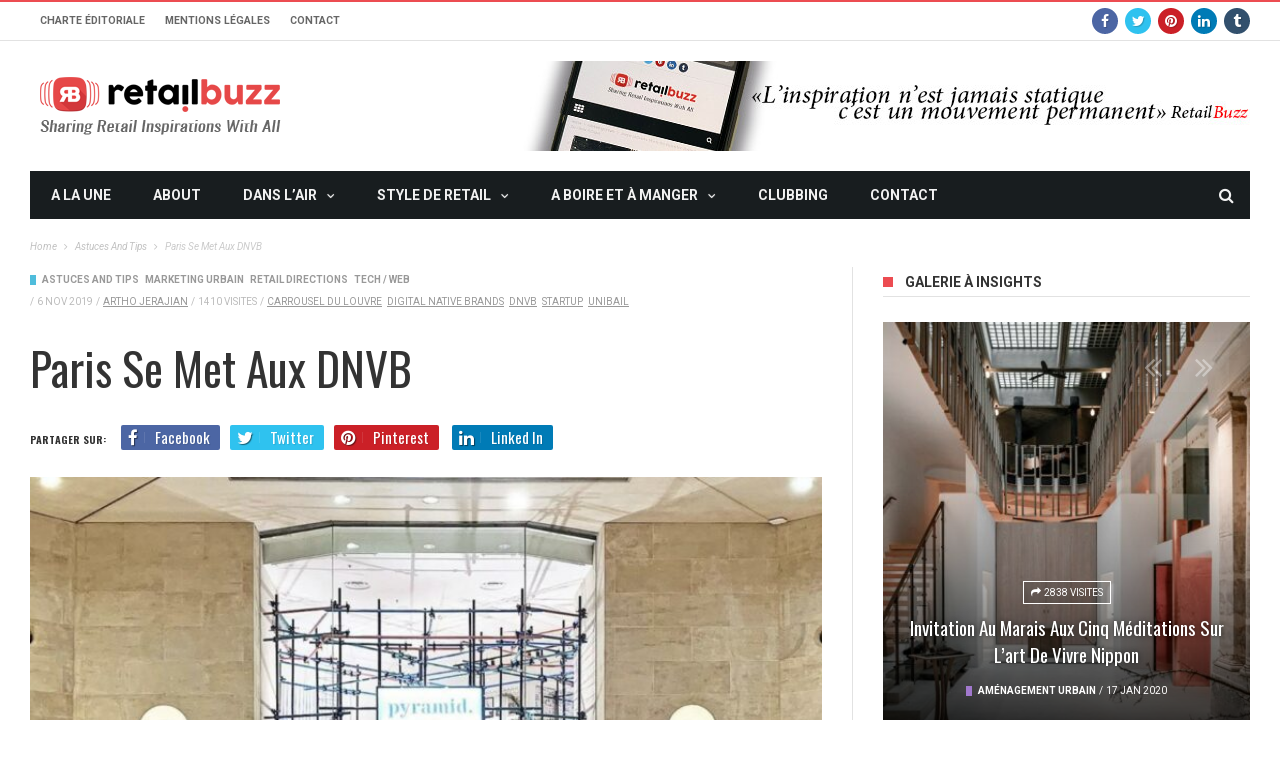

--- FILE ---
content_type: text/html; charset=UTF-8
request_url: http://www.retailbuzz.fr/paris-se-met-aux-dnvb.html
body_size: 25468
content:
<!DOCTYPE html>
<!--[if lt IE 7]>
<html class="no-js ie6 oldie" lang="en"> <![endif] -->
<!--[if IE 7]>
<html class="no-js ie7 oldie" lang="en"> <![endif] -->
<!--[if IE 8]>
<html class="no-js ie8 oldie" lang="en"> <![endif] -->
<!--[if gt IE 8]><! -->
<html >
<head>
    <meta charset="UTF-8">
<meta name="viewport" content="width=device-width, initial-scale=1">
<!--[if IE]><meta http-equiv='X-UA-Compatible' content='IE=edge,chrome=1'><![endif] -->

<!-- mobile Specific meta -->
<link rel="profile" href="http://gmpg.org/xfn/11">
<link rel="alternate" type="text/xml" title="RSS .92" href="https://www.retailbuzz.fr/feed/rss" />
<link rel="alternate" type="application/rss+xml" title="RSS 2.0" href="https://www.retailbuzz.fr/feed" />
<link rel="pingback" href="http://www.retailbuzz.fr/xmlrpc.php">
<link rel='stylesheet' href='http://www.retailbuzz.fr/wp-content/themes/newretail-child/style.css' type='text/css' media='screen'/>
    <meta name='robots' content='index, follow, max-image-preview:large, max-snippet:-1, max-video-preview:-1' />

	<!-- This site is optimized with the Yoast SEO plugin v20.1 - https://yoast.com/wordpress/plugins/seo/ -->
	<title>Paris se met aux DNVB - RETAIL BUZZ</title>
	<link rel="canonical" href="https://www.retailbuzz.fr/paris-se-met-aux-dnvb.html" />
	<meta property="og:locale" content="fr_FR" />
	<meta property="og:type" content="article" />
	<meta property="og:title" content="Paris se met aux DNVB - RETAIL BUZZ" />
	<meta property="og:description" content="Derrière ces échafaudages, le géant Unibail loge vingt Special Retail Brands." />
	<meta property="og:url" content="https://www.retailbuzz.fr/paris-se-met-aux-dnvb.html" />
	<meta property="og:site_name" content="RETAIL BUZZ" />
	<meta property="article:published_time" content="2019-11-06T10:26:03+00:00" />
	<meta property="article:modified_time" content="2019-11-06T19:17:06+00:00" />
	<meta property="og:image" content="https://www.retailbuzz.fr/wp-content/uploads/2019/11/pyramid-unibail-carousel.jpg" />
	<meta property="og:image:width" content="1125" />
	<meta property="og:image:height" content="1087" />
	<meta property="og:image:type" content="image/jpeg" />
	<meta name="author" content="Artho Jerajian" />
	<meta name="twitter:card" content="summary_large_image" />
	<meta name="twitter:label1" content="Écrit par" />
	<meta name="twitter:data1" content="Artho Jerajian" />
	<meta name="twitter:label2" content="Durée de lecture estimée" />
	<meta name="twitter:data2" content="1 minute" />
	<script type="application/ld+json" class="yoast-schema-graph">{"@context":"https://schema.org","@graph":[{"@type":"Article","@id":"https://www.retailbuzz.fr/paris-se-met-aux-dnvb.html#article","isPartOf":{"@id":"https://www.retailbuzz.fr/paris-se-met-aux-dnvb.html"},"author":{"name":"Artho Jerajian","@id":"https://www.retailbuzz.fr/#/schema/person/e513b1d6652e0ddd8855e364c24990d6"},"headline":"Paris se met aux DNVB","datePublished":"2019-11-06T10:26:03+00:00","dateModified":"2019-11-06T19:17:06+00:00","mainEntityOfPage":{"@id":"https://www.retailbuzz.fr/paris-se-met-aux-dnvb.html"},"wordCount":125,"publisher":{"@id":"https://www.retailbuzz.fr/#organization"},"image":{"@id":"https://www.retailbuzz.fr/paris-se-met-aux-dnvb.html#primaryimage"},"thumbnailUrl":"https://www.retailbuzz.fr/wp-content/uploads/2019/11/pyramid-unibail-carousel.jpg","keywords":["Carrousel du louvre","digital native brands","dnvb","startup","unibail"],"articleSection":["Astuces and Tips","Marketing urbain","Retail directions","Tech / Web"],"inLanguage":"fr-FR"},{"@type":"WebPage","@id":"https://www.retailbuzz.fr/paris-se-met-aux-dnvb.html","url":"https://www.retailbuzz.fr/paris-se-met-aux-dnvb.html","name":"Paris se met aux DNVB - RETAIL BUZZ","isPartOf":{"@id":"https://www.retailbuzz.fr/#website"},"primaryImageOfPage":{"@id":"https://www.retailbuzz.fr/paris-se-met-aux-dnvb.html#primaryimage"},"image":{"@id":"https://www.retailbuzz.fr/paris-se-met-aux-dnvb.html#primaryimage"},"thumbnailUrl":"https://www.retailbuzz.fr/wp-content/uploads/2019/11/pyramid-unibail-carousel.jpg","datePublished":"2019-11-06T10:26:03+00:00","dateModified":"2019-11-06T19:17:06+00:00","breadcrumb":{"@id":"https://www.retailbuzz.fr/paris-se-met-aux-dnvb.html#breadcrumb"},"inLanguage":"fr-FR","potentialAction":[{"@type":"ReadAction","target":["https://www.retailbuzz.fr/paris-se-met-aux-dnvb.html"]}]},{"@type":"ImageObject","inLanguage":"fr-FR","@id":"https://www.retailbuzz.fr/paris-se-met-aux-dnvb.html#primaryimage","url":"https://www.retailbuzz.fr/wp-content/uploads/2019/11/pyramid-unibail-carousel.jpg","contentUrl":"https://www.retailbuzz.fr/wp-content/uploads/2019/11/pyramid-unibail-carousel.jpg","width":1125,"height":1087,"caption":"unibail teste les dnvb"},{"@type":"BreadcrumbList","@id":"https://www.retailbuzz.fr/paris-se-met-aux-dnvb.html#breadcrumb","itemListElement":[{"@type":"ListItem","position":1,"name":"Accueil","item":"https://www.retailbuzz.fr/"},{"@type":"ListItem","position":2,"name":"Paris se met aux DNVB"}]},{"@type":"WebSite","@id":"https://www.retailbuzz.fr/#website","url":"https://www.retailbuzz.fr/","name":"RETAIL BUZZ","description":"RETAIL BUZZ | Plateforme d&#039;inspiration et d&#039;innovation de l&#039;industrie du Retail expérientiel.","publisher":{"@id":"https://www.retailbuzz.fr/#organization"},"potentialAction":[{"@type":"SearchAction","target":{"@type":"EntryPoint","urlTemplate":"https://www.retailbuzz.fr/?s={search_term_string}"},"query-input":"required name=search_term_string"}],"inLanguage":"fr-FR"},{"@type":"Organization","@id":"https://www.retailbuzz.fr/#organization","name":"RETAIL BUZZ","url":"https://www.retailbuzz.fr/","logo":{"@type":"ImageObject","inLanguage":"fr-FR","@id":"https://www.retailbuzz.fr/#/schema/logo/image/","url":"https://www.retailbuzz.fr/wp-content/uploads/2023/01/logo-rb.png","contentUrl":"https://www.retailbuzz.fr/wp-content/uploads/2023/01/logo-rb.png","width":260,"height":90,"caption":"RETAIL BUZZ"},"image":{"@id":"https://www.retailbuzz.fr/#/schema/logo/image/"}},{"@type":"Person","@id":"https://www.retailbuzz.fr/#/schema/person/e513b1d6652e0ddd8855e364c24990d6","name":"Artho Jerajian","image":{"@type":"ImageObject","inLanguage":"fr-FR","@id":"https://www.retailbuzz.fr/#/schema/person/image/","url":"http://0.gravatar.com/avatar/3a5171afdadc6c45990e60c942b5c60c?s=96&d=mm&r=g","contentUrl":"http://0.gravatar.com/avatar/3a5171afdadc6c45990e60c942b5c60c?s=96&d=mm&r=g","caption":"Artho Jerajian"},"url":"https://www.retailbuzz.fr/author/admin"}]}</script>
	<!-- / Yoast SEO plugin. -->


<link rel='dns-prefetch' href='//fonts.googleapis.com' />
<link rel="alternate" type="application/rss+xml" title="RETAIL BUZZ &raquo; Flux" href="https://www.retailbuzz.fr/feed" />
<link rel="alternate" type="application/rss+xml" title="RETAIL BUZZ &raquo; Flux des commentaires" href="https://www.retailbuzz.fr/comments/feed" />
<script type="text/javascript">
window._wpemojiSettings = {"baseUrl":"https:\/\/s.w.org\/images\/core\/emoji\/14.0.0\/72x72\/","ext":".png","svgUrl":"https:\/\/s.w.org\/images\/core\/emoji\/14.0.0\/svg\/","svgExt":".svg","source":{"concatemoji":"http:\/\/www.retailbuzz.fr\/wp-includes\/js\/wp-emoji-release.min.js?ver=6.1.9"}};
/*! This file is auto-generated */
!function(e,a,t){var n,r,o,i=a.createElement("canvas"),p=i.getContext&&i.getContext("2d");function s(e,t){var a=String.fromCharCode,e=(p.clearRect(0,0,i.width,i.height),p.fillText(a.apply(this,e),0,0),i.toDataURL());return p.clearRect(0,0,i.width,i.height),p.fillText(a.apply(this,t),0,0),e===i.toDataURL()}function c(e){var t=a.createElement("script");t.src=e,t.defer=t.type="text/javascript",a.getElementsByTagName("head")[0].appendChild(t)}for(o=Array("flag","emoji"),t.supports={everything:!0,everythingExceptFlag:!0},r=0;r<o.length;r++)t.supports[o[r]]=function(e){if(p&&p.fillText)switch(p.textBaseline="top",p.font="600 32px Arial",e){case"flag":return s([127987,65039,8205,9895,65039],[127987,65039,8203,9895,65039])?!1:!s([55356,56826,55356,56819],[55356,56826,8203,55356,56819])&&!s([55356,57332,56128,56423,56128,56418,56128,56421,56128,56430,56128,56423,56128,56447],[55356,57332,8203,56128,56423,8203,56128,56418,8203,56128,56421,8203,56128,56430,8203,56128,56423,8203,56128,56447]);case"emoji":return!s([129777,127995,8205,129778,127999],[129777,127995,8203,129778,127999])}return!1}(o[r]),t.supports.everything=t.supports.everything&&t.supports[o[r]],"flag"!==o[r]&&(t.supports.everythingExceptFlag=t.supports.everythingExceptFlag&&t.supports[o[r]]);t.supports.everythingExceptFlag=t.supports.everythingExceptFlag&&!t.supports.flag,t.DOMReady=!1,t.readyCallback=function(){t.DOMReady=!0},t.supports.everything||(n=function(){t.readyCallback()},a.addEventListener?(a.addEventListener("DOMContentLoaded",n,!1),e.addEventListener("load",n,!1)):(e.attachEvent("onload",n),a.attachEvent("onreadystatechange",function(){"complete"===a.readyState&&t.readyCallback()})),(e=t.source||{}).concatemoji?c(e.concatemoji):e.wpemoji&&e.twemoji&&(c(e.twemoji),c(e.wpemoji)))}(window,document,window._wpemojiSettings);
</script>
<style type="text/css">
img.wp-smiley,
img.emoji {
	display: inline !important;
	border: none !important;
	box-shadow: none !important;
	height: 1em !important;
	width: 1em !important;
	margin: 0 0.07em !important;
	vertical-align: -0.1em !important;
	background: none !important;
	padding: 0 !important;
}
</style>
	<link rel='stylesheet' id='colorboxcss-css' href='http://www.retailbuzz.fr/wp-content/plugins/popupnewsletter/colorbox/colorbox.css?ver=1.0.01' type='text/css' media='all' />
<link rel='stylesheet' id='pncss-css' href='http://www.retailbuzz.fr/wp-content/plugins/popupnewsletter/pncss.css?ver=1.0.8' type='text/css' media='all' />
<link rel='stylesheet' id='google-font-oswald-roboto-css' href='https://fonts.googleapis.com/css?family=Oswald%3A200%2C300%2C400%2C500%2C600%2C700%7CRoboto%3A300%2C300i%2C400%2C400i%2C500%2C500i%2C700%2C700i%2C900%2C900i%7CArial%3A400&#038;subset=latin%2Clatin-ext&#038;ver=8.2' type='text/css' media='all' />
<link rel='stylesheet' id='wp-block-library-css' href='http://www.retailbuzz.fr/wp-includes/css/dist/block-library/style.min.css?ver=6.1.9' type='text/css' media='all' />
<style id='wp-block-library-inline-css' type='text/css'>
.has-text-align-justify{text-align:justify;}
</style>
<link rel='stylesheet' id='mediaelement-css' href='http://www.retailbuzz.fr/wp-includes/js/mediaelement/mediaelementplayer-legacy.min.css?ver=4.2.17' type='text/css' media='all' />
<link rel='stylesheet' id='wp-mediaelement-css' href='http://www.retailbuzz.fr/wp-includes/js/mediaelement/wp-mediaelement.min.css?ver=6.1.9' type='text/css' media='all' />
<link rel='stylesheet' id='classic-theme-styles-css' href='http://www.retailbuzz.fr/wp-includes/css/classic-themes.min.css?ver=1' type='text/css' media='all' />
<style id='global-styles-inline-css' type='text/css'>
body{--wp--preset--color--black: #000000;--wp--preset--color--cyan-bluish-gray: #abb8c3;--wp--preset--color--white: #ffffff;--wp--preset--color--pale-pink: #f78da7;--wp--preset--color--vivid-red: #cf2e2e;--wp--preset--color--luminous-vivid-orange: #ff6900;--wp--preset--color--luminous-vivid-amber: #fcb900;--wp--preset--color--light-green-cyan: #7bdcb5;--wp--preset--color--vivid-green-cyan: #00d084;--wp--preset--color--pale-cyan-blue: #8ed1fc;--wp--preset--color--vivid-cyan-blue: #0693e3;--wp--preset--color--vivid-purple: #9b51e0;--wp--preset--gradient--vivid-cyan-blue-to-vivid-purple: linear-gradient(135deg,rgba(6,147,227,1) 0%,rgb(155,81,224) 100%);--wp--preset--gradient--light-green-cyan-to-vivid-green-cyan: linear-gradient(135deg,rgb(122,220,180) 0%,rgb(0,208,130) 100%);--wp--preset--gradient--luminous-vivid-amber-to-luminous-vivid-orange: linear-gradient(135deg,rgba(252,185,0,1) 0%,rgba(255,105,0,1) 100%);--wp--preset--gradient--luminous-vivid-orange-to-vivid-red: linear-gradient(135deg,rgba(255,105,0,1) 0%,rgb(207,46,46) 100%);--wp--preset--gradient--very-light-gray-to-cyan-bluish-gray: linear-gradient(135deg,rgb(238,238,238) 0%,rgb(169,184,195) 100%);--wp--preset--gradient--cool-to-warm-spectrum: linear-gradient(135deg,rgb(74,234,220) 0%,rgb(151,120,209) 20%,rgb(207,42,186) 40%,rgb(238,44,130) 60%,rgb(251,105,98) 80%,rgb(254,248,76) 100%);--wp--preset--gradient--blush-light-purple: linear-gradient(135deg,rgb(255,206,236) 0%,rgb(152,150,240) 100%);--wp--preset--gradient--blush-bordeaux: linear-gradient(135deg,rgb(254,205,165) 0%,rgb(254,45,45) 50%,rgb(107,0,62) 100%);--wp--preset--gradient--luminous-dusk: linear-gradient(135deg,rgb(255,203,112) 0%,rgb(199,81,192) 50%,rgb(65,88,208) 100%);--wp--preset--gradient--pale-ocean: linear-gradient(135deg,rgb(255,245,203) 0%,rgb(182,227,212) 50%,rgb(51,167,181) 100%);--wp--preset--gradient--electric-grass: linear-gradient(135deg,rgb(202,248,128) 0%,rgb(113,206,126) 100%);--wp--preset--gradient--midnight: linear-gradient(135deg,rgb(2,3,129) 0%,rgb(40,116,252) 100%);--wp--preset--duotone--dark-grayscale: url('#wp-duotone-dark-grayscale');--wp--preset--duotone--grayscale: url('#wp-duotone-grayscale');--wp--preset--duotone--purple-yellow: url('#wp-duotone-purple-yellow');--wp--preset--duotone--blue-red: url('#wp-duotone-blue-red');--wp--preset--duotone--midnight: url('#wp-duotone-midnight');--wp--preset--duotone--magenta-yellow: url('#wp-duotone-magenta-yellow');--wp--preset--duotone--purple-green: url('#wp-duotone-purple-green');--wp--preset--duotone--blue-orange: url('#wp-duotone-blue-orange');--wp--preset--font-size--small: 13px;--wp--preset--font-size--medium: 20px;--wp--preset--font-size--large: 36px;--wp--preset--font-size--x-large: 42px;--wp--preset--spacing--20: 0.44rem;--wp--preset--spacing--30: 0.67rem;--wp--preset--spacing--40: 1rem;--wp--preset--spacing--50: 1.5rem;--wp--preset--spacing--60: 2.25rem;--wp--preset--spacing--70: 3.38rem;--wp--preset--spacing--80: 5.06rem;}:where(.is-layout-flex){gap: 0.5em;}body .is-layout-flow > .alignleft{float: left;margin-inline-start: 0;margin-inline-end: 2em;}body .is-layout-flow > .alignright{float: right;margin-inline-start: 2em;margin-inline-end: 0;}body .is-layout-flow > .aligncenter{margin-left: auto !important;margin-right: auto !important;}body .is-layout-constrained > .alignleft{float: left;margin-inline-start: 0;margin-inline-end: 2em;}body .is-layout-constrained > .alignright{float: right;margin-inline-start: 2em;margin-inline-end: 0;}body .is-layout-constrained > .aligncenter{margin-left: auto !important;margin-right: auto !important;}body .is-layout-constrained > :where(:not(.alignleft):not(.alignright):not(.alignfull)){max-width: var(--wp--style--global--content-size);margin-left: auto !important;margin-right: auto !important;}body .is-layout-constrained > .alignwide{max-width: var(--wp--style--global--wide-size);}body .is-layout-flex{display: flex;}body .is-layout-flex{flex-wrap: wrap;align-items: center;}body .is-layout-flex > *{margin: 0;}:where(.wp-block-columns.is-layout-flex){gap: 2em;}.has-black-color{color: var(--wp--preset--color--black) !important;}.has-cyan-bluish-gray-color{color: var(--wp--preset--color--cyan-bluish-gray) !important;}.has-white-color{color: var(--wp--preset--color--white) !important;}.has-pale-pink-color{color: var(--wp--preset--color--pale-pink) !important;}.has-vivid-red-color{color: var(--wp--preset--color--vivid-red) !important;}.has-luminous-vivid-orange-color{color: var(--wp--preset--color--luminous-vivid-orange) !important;}.has-luminous-vivid-amber-color{color: var(--wp--preset--color--luminous-vivid-amber) !important;}.has-light-green-cyan-color{color: var(--wp--preset--color--light-green-cyan) !important;}.has-vivid-green-cyan-color{color: var(--wp--preset--color--vivid-green-cyan) !important;}.has-pale-cyan-blue-color{color: var(--wp--preset--color--pale-cyan-blue) !important;}.has-vivid-cyan-blue-color{color: var(--wp--preset--color--vivid-cyan-blue) !important;}.has-vivid-purple-color{color: var(--wp--preset--color--vivid-purple) !important;}.has-black-background-color{background-color: var(--wp--preset--color--black) !important;}.has-cyan-bluish-gray-background-color{background-color: var(--wp--preset--color--cyan-bluish-gray) !important;}.has-white-background-color{background-color: var(--wp--preset--color--white) !important;}.has-pale-pink-background-color{background-color: var(--wp--preset--color--pale-pink) !important;}.has-vivid-red-background-color{background-color: var(--wp--preset--color--vivid-red) !important;}.has-luminous-vivid-orange-background-color{background-color: var(--wp--preset--color--luminous-vivid-orange) !important;}.has-luminous-vivid-amber-background-color{background-color: var(--wp--preset--color--luminous-vivid-amber) !important;}.has-light-green-cyan-background-color{background-color: var(--wp--preset--color--light-green-cyan) !important;}.has-vivid-green-cyan-background-color{background-color: var(--wp--preset--color--vivid-green-cyan) !important;}.has-pale-cyan-blue-background-color{background-color: var(--wp--preset--color--pale-cyan-blue) !important;}.has-vivid-cyan-blue-background-color{background-color: var(--wp--preset--color--vivid-cyan-blue) !important;}.has-vivid-purple-background-color{background-color: var(--wp--preset--color--vivid-purple) !important;}.has-black-border-color{border-color: var(--wp--preset--color--black) !important;}.has-cyan-bluish-gray-border-color{border-color: var(--wp--preset--color--cyan-bluish-gray) !important;}.has-white-border-color{border-color: var(--wp--preset--color--white) !important;}.has-pale-pink-border-color{border-color: var(--wp--preset--color--pale-pink) !important;}.has-vivid-red-border-color{border-color: var(--wp--preset--color--vivid-red) !important;}.has-luminous-vivid-orange-border-color{border-color: var(--wp--preset--color--luminous-vivid-orange) !important;}.has-luminous-vivid-amber-border-color{border-color: var(--wp--preset--color--luminous-vivid-amber) !important;}.has-light-green-cyan-border-color{border-color: var(--wp--preset--color--light-green-cyan) !important;}.has-vivid-green-cyan-border-color{border-color: var(--wp--preset--color--vivid-green-cyan) !important;}.has-pale-cyan-blue-border-color{border-color: var(--wp--preset--color--pale-cyan-blue) !important;}.has-vivid-cyan-blue-border-color{border-color: var(--wp--preset--color--vivid-cyan-blue) !important;}.has-vivid-purple-border-color{border-color: var(--wp--preset--color--vivid-purple) !important;}.has-vivid-cyan-blue-to-vivid-purple-gradient-background{background: var(--wp--preset--gradient--vivid-cyan-blue-to-vivid-purple) !important;}.has-light-green-cyan-to-vivid-green-cyan-gradient-background{background: var(--wp--preset--gradient--light-green-cyan-to-vivid-green-cyan) !important;}.has-luminous-vivid-amber-to-luminous-vivid-orange-gradient-background{background: var(--wp--preset--gradient--luminous-vivid-amber-to-luminous-vivid-orange) !important;}.has-luminous-vivid-orange-to-vivid-red-gradient-background{background: var(--wp--preset--gradient--luminous-vivid-orange-to-vivid-red) !important;}.has-very-light-gray-to-cyan-bluish-gray-gradient-background{background: var(--wp--preset--gradient--very-light-gray-to-cyan-bluish-gray) !important;}.has-cool-to-warm-spectrum-gradient-background{background: var(--wp--preset--gradient--cool-to-warm-spectrum) !important;}.has-blush-light-purple-gradient-background{background: var(--wp--preset--gradient--blush-light-purple) !important;}.has-blush-bordeaux-gradient-background{background: var(--wp--preset--gradient--blush-bordeaux) !important;}.has-luminous-dusk-gradient-background{background: var(--wp--preset--gradient--luminous-dusk) !important;}.has-pale-ocean-gradient-background{background: var(--wp--preset--gradient--pale-ocean) !important;}.has-electric-grass-gradient-background{background: var(--wp--preset--gradient--electric-grass) !important;}.has-midnight-gradient-background{background: var(--wp--preset--gradient--midnight) !important;}.has-small-font-size{font-size: var(--wp--preset--font-size--small) !important;}.has-medium-font-size{font-size: var(--wp--preset--font-size--medium) !important;}.has-large-font-size{font-size: var(--wp--preset--font-size--large) !important;}.has-x-large-font-size{font-size: var(--wp--preset--font-size--x-large) !important;}
.wp-block-navigation a:where(:not(.wp-element-button)){color: inherit;}
:where(.wp-block-columns.is-layout-flex){gap: 2em;}
.wp-block-pullquote{font-size: 1.5em;line-height: 1.6;}
</style>
<link rel='stylesheet' id='contact-form-7-css' href='http://www.retailbuzz.fr/wp-content/plugins/contact-form-7/includes/css/styles.css?ver=4.4.1' type='text/css' media='all' />
<link rel='stylesheet' id='jquery.ticker-css' href='https://www.retailbuzz.fr/wp-content/plugins/jquery-news-ticker/inc/jquery-news-ticker.css?ver=6.1.9' type='text/css' media='all' />
<link rel='stylesheet' id='prtfl_stylesheet-css' href='http://www.retailbuzz.fr/wp-content/plugins/portfolio/css/style.css?ver=6.1.9' type='text/css' media='all' />
<link rel='stylesheet' id='prtfl_lightbox_stylesheet-css' href='http://www.retailbuzz.fr/wp-content/plugins/portfolio/fancybox/jquery.fancybox.min.css?ver=6.1.9' type='text/css' media='all' />
<link rel='stylesheet' id='bc_rb_global_style-css' href='http://www.retailbuzz.fr/wp-content/plugins/random-banner/assets/style/bc_rb_global.css?ver=4.1.10' type='text/css' media='all' />
<link rel='stylesheet' id='bc_rb_animate-css' href='http://www.retailbuzz.fr/wp-content/plugins/random-banner/assets/style/animate.css?ver=4.1.10' type='text/css' media='all' />
<link rel='stylesheet' id='owl.carousel-style-css' href='http://www.retailbuzz.fr/wp-content/plugins/random-banner/assets/style/owl.carousel.css?ver=4.1.10' type='text/css' media='all' />
<link rel='stylesheet' id='owl.carousel-default-css' href='http://www.retailbuzz.fr/wp-content/plugins/random-banner/assets/style/owl.theme.default.css?ver=4.1.10' type='text/css' media='all' />
<link rel='stylesheet' id='owl.carousel-transitions-css' href='http://www.retailbuzz.fr/wp-content/plugins/random-banner/assets/style/owl.transitions.css?ver=4.1.10' type='text/css' media='all' />
<link rel='stylesheet' id='tn-style-css' href='http://www.retailbuzz.fr/wp-content/themes/newretail-child/style.css?ver=8.2' type='text/css' media='all' />
<link rel='stylesheet' id='tn-extend-css-css' href='http://www.retailbuzz.fr/wp-content/themes/newretail/lib/extend-lib/css/extend-lib.css?ver=8.2' type='text/css' media='all' />
<link rel='stylesheet' id='tn-style-css-css' href='http://www.retailbuzz.fr/wp-content/themes/newretail/assets/css/tn-style.css?ver=8.2' type='text/css' media='all' />
<link rel='stylesheet' id='redux-google-fonts-tn_options-css' href='http://fonts.googleapis.com/css?family=Helvetica%2C+Arial%2C+sans-serif%7COswald%3A400%7CRoboto%3A400%2C700&#038;display=swap&#038;ver=1677757157' type='text/css' media='all' />
<link rel='stylesheet' id='jetpack_css-css' href='http://www.retailbuzz.fr/wp-content/plugins/jetpack/css/jetpack.css?ver=11.7.3' type='text/css' media='all' />
<script type='text/javascript' src='http://www.retailbuzz.fr/wp-includes/js/jquery/jquery.min.js?ver=3.6.1' id='jquery-core-js'></script>
<script type='text/javascript' src='http://www.retailbuzz.fr/wp-includes/js/jquery/jquery-migrate.min.js?ver=3.3.2' id='jquery-migrate-js'></script>
<script type='text/javascript' src='https://www.retailbuzz.fr/wp-content/plugins/jquery-news-ticker/inc/jquery-news-ticker.js?ver=6.1.9' id='jquery.news.ticker-js'></script>
<script type='text/javascript' src='http://www.retailbuzz.fr/wp-content/plugins/popupnewsletter/colorbox/jquery.colorbox-min.js?ver=6.1.9' id='colorbox-js'></script>
<link rel="https://api.w.org/" href="https://www.retailbuzz.fr/wp-json/" /><link rel="alternate" type="application/json" href="https://www.retailbuzz.fr/wp-json/wp/v2/posts/13702" /><link rel="EditURI" type="application/rsd+xml" title="RSD" href="https://www.retailbuzz.fr/xmlrpc.php?rsd" />
<link rel="wlwmanifest" type="application/wlwmanifest+xml" href="http://www.retailbuzz.fr/wp-includes/wlwmanifest.xml" />
<meta name="generator" content="WordPress 6.1.9" />
<link rel='shortlink' href='https://www.retailbuzz.fr/?p=13702' />
<link rel="alternate" type="application/json+oembed" href="https://www.retailbuzz.fr/wp-json/oembed/1.0/embed?url=https%3A%2F%2Fwww.retailbuzz.fr%2Fparis-se-met-aux-dnvb.html" />
<link rel="alternate" type="text/xml+oembed" href="https://www.retailbuzz.fr/wp-json/oembed/1.0/embed?url=https%3A%2F%2Fwww.retailbuzz.fr%2Fparis-se-met-aux-dnvb.html&#038;format=xml" />
	<style>img#wpstats{display:none}</style>
		<style type='text/css' media="all">

            /* menu top */
            
            
            
            /* menu main */
            
            
            /* footer */
            
            
            /* copyright */
            
            

            /* body font */
                        body  {
            font-family:Helvetica, Arial, sans-serif;font-size:14px; }
            
            /* title font */
                        .block-title,.single-style1-title,.single-style2-title,.author-title,.search-submit,.single-nav-title-wrap,
            .review-widget-post-title,.review-widget-score,.single-review-element,.single-review-summary h3,.block-big-slider-title,
            .big-carousel-inner,.logo-404,.single-aside-social-wrap .share-title,.social-count-wrap .num-count,.twitter-widget-title h3,
            .block-feature2-slider-title,#main-content .widget .module5-wrap .col-sm-4 .block4-wrap .block-title, #main-content .single-related-wrap .col-sm-4 .block4-wrap .block-title,
            .page-title-wrap,.title-logo, .woocommerce div.product .product_title, .woocommerce .page-title  {
                font-family:Oswald;font-weight:400;text-transform:capitalize;font-size:19px;line-height:27px; }
            
            /* small title font */
                        .block6-wrap .block-title, .block11-wrap .block-title, .block8-wrap .block-title, .single-tags-source-wrap,
            .widget_categories ul, .widget_pages ul, .single-social-wrap, .widget_nav_menu ul, .widget_archive ul,
            .block9-wrap .block-title, .module-ticker-wrap .block-title, .big-slider-carousel-title, #menu-main .block-title,
            #main-content .widget .col-sm-4 .block4-wrap .block-title, .page-numbers, .block11-wrap .review-score,
            .block11-score-separation, .woocommerce ul.cart_list .product-title, .woocommerce ul.product_list_widget .product-title,
            .woocommerce ul.cart_list li a, .woocommerce ul.product_list_widget li a, .cart_item .product-name a {
            font-family:Oswald;font-weight:400;text-transform:capitalize;font-size:14px;line-height:19px; }
            
            /* meta tags font */
                        .post-meta, .sub-cate-wrap, .breadcrumbs-bar-wrap, .author-widget-content, .post-categories,
            .rememberme, .register-links, .meta-thumb-wrap, .review-score {
            font-family:Roboto;font-weight:400;text-transform:uppercase;font-size:10px; }
            
            /* menu font */
                        #menu-main > ul > li > a, .tn-sub-menu-wrap, .menu-nav-top, #main-mobile-menu,
            .module-ticker-wrap .block-title {
            font-family:Roboto;font-weight:700;font-size:14px; }
            
            /* header title font */
                        .widget-title h3, .cate-title, .search-page-title, .archive-page-title,
            .side-dock-title h3, .comment-title h3, .related.products h2 {
            font-family:Roboto;font-weight:700;font-size:14px; }
            
            /*header style */
            
            /* sidebar position */
            
                        /* color text */
            .tn-mega-menu-col > .tn-sub-menu-wrap > ul > li > ul > li > a:hover, .tn-sub-menu li a:hover, .cat-item a:before, .widget_pages .page_item a:before, .widget_meta li:before, .widget_archive li a:before,
            .widget_nav_menu .menu-main-nav-container > ul > li > a:before, .widget_rss ul li a, .about-widget-name span, .title-logo a::first-letter,
            .block11-wrap:before, .logo-404 h1, .post-content-wrap a, .post-content-wrap a:hover, .post-content-wrap a:focus, .comment-form .logged-in-as a, .prev-article, .next-article,
             #close-side-dock:hover, .single-review-score, .post-categories li:hover a, .post-categories li:focus a, #recentcomments a, #footer .post-categories a:hover,#footer .post-categories a:focus,
            #main-mobile-menu .current-menu-item a, #main-mobile-menu li a:hover, .block11-score-separation, .block11-wrap .review-score, .single-review-as, .menu-nav-top .sub-menu li a:hover,
            .woocommerce div.product .woocommerce-tabs ul.tabs li.active a, .woocommerce .page-wrap .star-rating span {
                color: #EC4C51;
            }

            /* selector */
            ::selection {
                background: #EC4C51;
                color: #fff;
            }

            ::-moz-selection {
                background: #EC4C51;
                color: #fff;
            }

            /* background */
            #menu-main > ul > li.current-menu-item > a, #menu-main > ul > li > a:hover, .tn-mega-menu-col > .tn-sub-menu-wrap > ul > li > a,
            .ajax-search-icon:hover, .ajax-search-icon:focus, .menu-nav-top li a:hover, .block-big-slider-cate-tag li, .review-score, .drop-caps,
            #comment-submit, .form-submit #submit, .score-bar, .top-score-bar, #toTop i, .no-thumb, .widget-title h3:before, .close-mobile-menu-wrap,
            .tn-ajax-loadmore:hover, .tn-ajax-loadmore:focus, .page-numbers.current, .page-numbers:hover, .page-numbers:focus, .meta-thumb-element:hover,
            .meta-thumb-element:focus, #mobile-button-nav-open:hover, #mobile-button-nav-open:focus, .widget_product_search input[type="submit"]:hover, .widget_product_search input[type="submit"]:focus,
            .woocommerce span.onsale, .woocommerce #respond input#submit:hover, .woocommerce a.button:hover, .woocommerce button.button:hover, .woocommerce input.button:hover,
            .related.products h2:before, .woocommerce .widget_price_filter .ui-slider .ui-slider-handle, .woocommerce #respond input#submit.alt:hover, .woocommerce a.button.alt:hover, .woocommerce button.button.alt:hover, .woocommerce input.button.alt:hover {
                background: #EC4C51;
            }

            .woocommerce nav.woocommerce-pagination ul li a:focus, .woocommerce nav.woocommerce-pagination ul li a:hover, .woocommerce nav.woocommerce-pagination ul li span.current {
                background: #EC4C51 !important;
            }

            /* border */
            .post-content-wrap blockquote, pre, .cate-title, .search-page-title, .archive-page-title, .post-categories,
            .author-title, .big-carousel-inner, .woocommerce div.product .woocommerce-tabs ul.tabs li.active a, .tn-share-to-email-popup {
                border-color: #EC4C51;
            }

            .tn-mega-menu, .tn-navbar, .tn-mega-menu-col, .tn-dropdown-menu, #menu-main ul li .tn-dropdown-menu ul li ul.tn-sub-menu,
            #menu-main ul li div.tn-dropdown-menu ul li ul.tn-sub-menu, .ajax-form {
                border-top-color: #EC4C51            }

            
            /* layout */
            
            
            /*right title line height fix */
            
            /* multi category color */
            
                            .tn-category-275 .post-categories li:hover a,.block11-wrap.tn-category-275 .review-score,.tn-category-275 .widget-title h3 a:hover,#footer .tn-category-275 .post-categories li a:hover,#footer .tn-category-275 .post-categories li a:focus,.tn-category-275 .block11-score-separation                            {
                                color:#a178cd;
                            }
                            .tn-category-275 .post-categories,.tn-category-275 .cate-title,.big-carousel-inner.tn-category-275 ,.tn-menu-category-275 .tn-mega-menu,.tn-menu-category-275 .tn-dropdown-menu                            {
                                border-color: #a178cd;
                            }
                            .tn-category-275 .review-score,.tn-category-275 .meta-thumb-element:hover,.tn-category-275 .meta-thumb-element:focus,.tn-category-275 .widget-title h3:before,#menu-main &gt; ul &gt;li.tn-menu-category-275 &gt; a:hover,#menu-main &gt; ul &gt;li.tn-menu-category-275 &gt; a:focus,#menu-main &gt; ul &gt;li.current-menu-item.tn-menu-category-275 &gt; a                            {
                                background:  #a178cd;
                            }

         
                            .tn-category-22 .post-categories li:hover a,.block11-wrap.tn-category-22 .review-score,.tn-category-22 .widget-title h3 a:hover,#footer .tn-category-22 .post-categories li a:hover,#footer .tn-category-22 .post-categories li a:focus,.tn-category-22 .block11-score-separation                            {
                                color:#4fbddc;
                            }
                            .tn-category-22 .post-categories,.tn-category-22 .cate-title,.big-carousel-inner.tn-category-22 ,.tn-menu-category-22 .tn-mega-menu,.tn-menu-category-22 .tn-dropdown-menu                            {
                                border-color: #4fbddc;
                            }
                            .tn-category-22 .review-score,.tn-category-22 .meta-thumb-element:hover,.tn-category-22 .meta-thumb-element:focus,.tn-category-22 .widget-title h3:before,#menu-main &gt; ul &gt;li.tn-menu-category-22 &gt; a:hover,#menu-main &gt; ul &gt;li.tn-menu-category-22 &gt; a:focus,#menu-main &gt; ul &gt;li.current-menu-item.tn-menu-category-22 &gt; a                            {
                                background:  #4fbddc;
                            }

         
                            .tn-category-20 .post-categories li:hover a,.block11-wrap.tn-category-20 .review-score,.tn-category-20 .widget-title h3 a:hover,#footer .tn-category-20 .post-categories li a:hover,#footer .tn-category-20 .post-categories li a:focus,.tn-category-20 .block11-score-separation                            {
                                color:#0a7796;
                            }
                            .tn-category-20 .post-categories,.tn-category-20 .cate-title,.big-carousel-inner.tn-category-20 ,.tn-menu-category-20 .tn-mega-menu,.tn-menu-category-20 .tn-dropdown-menu                            {
                                border-color: #0a7796;
                            }
                            .tn-category-20 .review-score,.tn-category-20 .meta-thumb-element:hover,.tn-category-20 .meta-thumb-element:focus,.tn-category-20 .widget-title h3:before,#menu-main &gt; ul &gt;li.tn-menu-category-20 &gt; a:hover,#menu-main &gt; ul &gt;li.tn-menu-category-20 &gt; a:focus,#menu-main &gt; ul &gt;li.current-menu-item.tn-menu-category-20 &gt; a                            {
                                background:  #0a7796;
                            }

         
                            .tn-category-276 .post-categories li:hover a,.block11-wrap.tn-category-276 .review-score,.tn-category-276 .widget-title h3 a:hover,#footer .tn-category-276 .post-categories li a:hover,#footer .tn-category-276 .post-categories li a:focus,.tn-category-276 .block11-score-separation                            {
                                color:#28e03e;
                            }
                            .tn-category-276 .post-categories,.tn-category-276 .cate-title,.big-carousel-inner.tn-category-276 ,.tn-menu-category-276 .tn-mega-menu,.tn-menu-category-276 .tn-dropdown-menu                            {
                                border-color: #28e03e;
                            }
                            .tn-category-276 .review-score,.tn-category-276 .meta-thumb-element:hover,.tn-category-276 .meta-thumb-element:focus,.tn-category-276 .widget-title h3:before,#menu-main &gt; ul &gt;li.tn-menu-category-276 &gt; a:hover,#menu-main &gt; ul &gt;li.tn-menu-category-276 &gt; a:focus,#menu-main &gt; ul &gt;li.current-menu-item.tn-menu-category-276 &gt; a                            {
                                background:  #28e03e;
                            }

         
                            .tn-category-16 .post-categories li:hover a,.block11-wrap.tn-category-16 .review-score,.tn-category-16 .widget-title h3 a:hover,#footer .tn-category-16 .post-categories li a:hover,#footer .tn-category-16 .post-categories li a:focus,.tn-category-16 .block11-score-separation                            {
                                color:#7b43eb;
                            }
                            .tn-category-16 .post-categories,.tn-category-16 .cate-title,.big-carousel-inner.tn-category-16 ,.tn-menu-category-16 .tn-mega-menu,.tn-menu-category-16 .tn-dropdown-menu                            {
                                border-color: #7b43eb;
                            }
                            .tn-category-16 .review-score,.tn-category-16 .meta-thumb-element:hover,.tn-category-16 .meta-thumb-element:focus,.tn-category-16 .widget-title h3:before,#menu-main &gt; ul &gt;li.tn-menu-category-16 &gt; a:hover,#menu-main &gt; ul &gt;li.tn-menu-category-16 &gt; a:focus,#menu-main &gt; ul &gt;li.current-menu-item.tn-menu-category-16 &gt; a                            {
                                background:  #7b43eb;
                            }

         
                            .tn-category-23 .post-categories li:hover a,.block11-wrap.tn-category-23 .review-score,.tn-category-23 .widget-title h3 a:hover,#footer .tn-category-23 .post-categories li a:hover,#footer .tn-category-23 .post-categories li a:focus,.tn-category-23 .block11-score-separation                            {
                                color:#ebb243;
                            }
                            .tn-category-23 .post-categories,.tn-category-23 .cate-title,.big-carousel-inner.tn-category-23 ,.tn-menu-category-23 .tn-mega-menu,.tn-menu-category-23 .tn-dropdown-menu                            {
                                border-color: #ebb243;
                            }
                            .tn-category-23 .review-score,.tn-category-23 .meta-thumb-element:hover,.tn-category-23 .meta-thumb-element:focus,.tn-category-23 .widget-title h3:before,#menu-main &gt; ul &gt;li.tn-menu-category-23 &gt; a:hover,#menu-main &gt; ul &gt;li.tn-menu-category-23 &gt; a:focus,#menu-main &gt; ul &gt;li.current-menu-item.tn-menu-category-23 &gt; a                            {
                                background:  #ebb243;
                            }

         
                            .tn-category-482 .post-categories li:hover a,.block11-wrap.tn-category-482 .review-score,.tn-category-482 .widget-title h3 a:hover,#footer .tn-category-482 .post-categories li a:hover,#footer .tn-category-482 .post-categories li a:focus,.tn-category-482 .block11-score-separation                            {
                                color:#43ebb6;
                            }
                            .tn-category-482 .post-categories,.tn-category-482 .cate-title,.big-carousel-inner.tn-category-482 ,.tn-menu-category-482 .tn-mega-menu,.tn-menu-category-482 .tn-dropdown-menu                            {
                                border-color: #43ebb6;
                            }
                            .tn-category-482 .review-score,.tn-category-482 .meta-thumb-element:hover,.tn-category-482 .meta-thumb-element:focus,.tn-category-482 .widget-title h3:before,#menu-main &gt; ul &gt;li.tn-menu-category-482 &gt; a:hover,#menu-main &gt; ul &gt;li.tn-menu-category-482 &gt; a:focus,#menu-main &gt; ul &gt;li.current-menu-item.tn-menu-category-482 &gt; a                            {
                                background:  #43ebb6;
                            }

         
                            .tn-category-17 .post-categories li:hover a,.block11-wrap.tn-category-17 .review-score,.tn-category-17 .widget-title h3 a:hover,#footer .tn-category-17 .post-categories li a:hover,#footer .tn-category-17 .post-categories li a:focus,.tn-category-17 .block11-score-separation                            {
                                color:#ece75c;
                            }
                            .tn-category-17 .post-categories,.tn-category-17 .cate-title,.big-carousel-inner.tn-category-17 ,.tn-menu-category-17 .tn-mega-menu,.tn-menu-category-17 .tn-dropdown-menu                            {
                                border-color: #ece75c;
                            }
                            .tn-category-17 .review-score,.tn-category-17 .meta-thumb-element:hover,.tn-category-17 .meta-thumb-element:focus,.tn-category-17 .widget-title h3:before,#menu-main &gt; ul &gt;li.tn-menu-category-17 &gt; a:hover,#menu-main &gt; ul &gt;li.tn-menu-category-17 &gt; a:focus,#menu-main &gt; ul &gt;li.current-menu-item.tn-menu-category-17 &gt; a                            {
                                background:  #ece75c;
                            }

         
                            .tn-category-40 .post-categories li:hover a,.block11-wrap.tn-category-40 .review-score,.tn-category-40 .widget-title h3 a:hover,#footer .tn-category-40 .post-categories li a:hover,#footer .tn-category-40 .post-categories li a:focus,.tn-category-40 .block11-score-separation                            {
                                color:#ed873b;
                            }
                            .tn-category-40 .post-categories,.tn-category-40 .cate-title,.big-carousel-inner.tn-category-40 ,.tn-menu-category-40 .tn-mega-menu,.tn-menu-category-40 .tn-dropdown-menu                            {
                                border-color: #ed873b;
                            }
                            .tn-category-40 .review-score,.tn-category-40 .meta-thumb-element:hover,.tn-category-40 .meta-thumb-element:focus,.tn-category-40 .widget-title h3:before,#menu-main &gt; ul &gt;li.tn-menu-category-40 &gt; a:hover,#menu-main &gt; ul &gt;li.tn-menu-category-40 &gt; a:focus,#menu-main &gt; ul &gt;li.current-menu-item.tn-menu-category-40 &gt; a                            {
                                background:  #ed873b;
                            }

         
                            .tn-category-1 .post-categories li:hover a,.block11-wrap.tn-category-1 .review-score,.tn-category-1 .widget-title h3 a:hover,#footer .tn-category-1 .post-categories li a:hover,#footer .tn-category-1 .post-categories li a:focus,.tn-category-1 .block11-score-separation                            {
                                color:#ed873b;
                            }
                            .tn-category-1 .post-categories,.tn-category-1 .cate-title,.big-carousel-inner.tn-category-1 ,.tn-menu-category-1 .tn-mega-menu,.tn-menu-category-1 .tn-dropdown-menu                            {
                                border-color: #ed873b;
                            }
                            .tn-category-1 .review-score,.tn-category-1 .meta-thumb-element:hover,.tn-category-1 .meta-thumb-element:focus,.tn-category-1 .widget-title h3:before,#menu-main &gt; ul &gt;li.tn-menu-category-1 &gt; a:hover,#menu-main &gt; ul &gt;li.tn-menu-category-1 &gt; a:focus,#menu-main &gt; ul &gt;li.current-menu-item.tn-menu-category-1 &gt; a                            {
                                background:  #ed873b;
                            }

         
                            .tn-category-457 .post-categories li:hover a,.block11-wrap.tn-category-457 .review-score,.tn-category-457 .widget-title h3 a:hover,#footer .tn-category-457 .post-categories li a:hover,#footer .tn-category-457 .post-categories li a:focus,.tn-category-457 .block11-score-separation                            {
                                color:#d65027;
                            }
                            .tn-category-457 .post-categories,.tn-category-457 .cate-title,.big-carousel-inner.tn-category-457 ,.tn-menu-category-457 .tn-mega-menu,.tn-menu-category-457 .tn-dropdown-menu                            {
                                border-color: #d65027;
                            }
                            .tn-category-457 .review-score,.tn-category-457 .meta-thumb-element:hover,.tn-category-457 .meta-thumb-element:focus,.tn-category-457 .widget-title h3:before,#menu-main &gt; ul &gt;li.tn-menu-category-457 &gt; a:hover,#menu-main &gt; ul &gt;li.tn-menu-category-457 &gt; a:focus,#menu-main &gt; ul &gt;li.current-menu-item.tn-menu-category-457 &gt; a                            {
                                background:  #d65027;
                            }

         
                            .tn-category-18 .post-categories li:hover a,.block11-wrap.tn-category-18 .review-score,.tn-category-18 .widget-title h3 a:hover,#footer .tn-category-18 .post-categories li a:hover,#footer .tn-category-18 .post-categories li a:focus,.tn-category-18 .block11-score-separation                            {
                                color:#e1483d;
                            }
                            .tn-category-18 .post-categories,.tn-category-18 .cate-title,.big-carousel-inner.tn-category-18 ,.tn-menu-category-18 .tn-mega-menu,.tn-menu-category-18 .tn-dropdown-menu                            {
                                border-color: #e1483d;
                            }
                            .tn-category-18 .review-score,.tn-category-18 .meta-thumb-element:hover,.tn-category-18 .meta-thumb-element:focus,.tn-category-18 .widget-title h3:before,#menu-main &gt; ul &gt;li.tn-menu-category-18 &gt; a:hover,#menu-main &gt; ul &gt;li.tn-menu-category-18 &gt; a:focus,#menu-main &gt; ul &gt;li.current-menu-item.tn-menu-category-18 &gt; a                            {
                                background:  #e1483d;
                            }

         
                            .tn-category-19 .post-categories li:hover a,.block11-wrap.tn-category-19 .review-score,.tn-category-19 .widget-title h3 a:hover,#footer .tn-category-19 .post-categories li a:hover,#footer .tn-category-19 .post-categories li a:focus,.tn-category-19 .block11-score-separation                            {
                                color:#26aae1;
                            }
                            .tn-category-19 .post-categories,.tn-category-19 .cate-title,.big-carousel-inner.tn-category-19 ,.tn-menu-category-19 .tn-mega-menu,.tn-menu-category-19 .tn-dropdown-menu                            {
                                border-color: #26aae1;
                            }
                            .tn-category-19 .review-score,.tn-category-19 .meta-thumb-element:hover,.tn-category-19 .meta-thumb-element:focus,.tn-category-19 .widget-title h3:before,#menu-main &gt; ul &gt;li.tn-menu-category-19 &gt; a:hover,#menu-main &gt; ul &gt;li.tn-menu-category-19 &gt; a:focus,#menu-main &gt; ul &gt;li.current-menu-item.tn-menu-category-19 &gt; a                            {
                                background:  #26aae1;
                            }

         
                            .tn-category-489 .post-categories li:hover a,.block11-wrap.tn-category-489 .review-score,.tn-category-489 .widget-title h3 a:hover,#footer .tn-category-489 .post-categories li a:hover,#footer .tn-category-489 .post-categories li a:focus,.tn-category-489 .block11-score-separation                            {
                                color:#a143e2;
                            }
                            .tn-category-489 .post-categories,.tn-category-489 .cate-title,.big-carousel-inner.tn-category-489 ,.tn-menu-category-489 .tn-mega-menu,.tn-menu-category-489 .tn-dropdown-menu                            {
                                border-color: #a143e2;
                            }
                            .tn-category-489 .review-score,.tn-category-489 .meta-thumb-element:hover,.tn-category-489 .meta-thumb-element:focus,.tn-category-489 .widget-title h3:before,#menu-main &gt; ul &gt;li.tn-menu-category-489 &gt; a:hover,#menu-main &gt; ul &gt;li.tn-menu-category-489 &gt; a:focus,#menu-main &gt; ul &gt;li.current-menu-item.tn-menu-category-489 &gt; a                            {
                                background:  #a143e2;
                            }

         
                            .tn-category-21 .post-categories li:hover a,.block11-wrap.tn-category-21 .review-score,.tn-category-21 .widget-title h3 a:hover,#footer .tn-category-21 .post-categories li a:hover,#footer .tn-category-21 .post-categories li a:focus,.tn-category-21 .block11-score-separation                            {
                                color:#484043;
                            }
                            .tn-category-21 .post-categories,.tn-category-21 .cate-title,.big-carousel-inner.tn-category-21 ,.tn-menu-category-21 .tn-mega-menu,.tn-menu-category-21 .tn-dropdown-menu                            {
                                border-color: #484043;
                            }
                            .tn-category-21 .review-score,.tn-category-21 .meta-thumb-element:hover,.tn-category-21 .meta-thumb-element:focus,.tn-category-21 .widget-title h3:before,#menu-main &gt; ul &gt;li.tn-menu-category-21 &gt; a:hover,#menu-main &gt; ul &gt;li.tn-menu-category-21 &gt; a:focus,#menu-main &gt; ul &gt;li.current-menu-item.tn-menu-category-21 &gt; a                            {
                                background:  #484043;
                            }

         
                            .tn-category-4 .post-categories li:hover a,.block11-wrap.tn-category-4 .review-score,.tn-category-4 .widget-title h3 a:hover,#footer .tn-category-4 .post-categories li a:hover,#footer .tn-category-4 .post-categories li a:focus,.tn-category-4 .block11-score-separation                            {
                                color:#51e6c8;
                            }
                            .tn-category-4 .post-categories,.tn-category-4 .cate-title,.big-carousel-inner.tn-category-4 ,.tn-menu-category-4 .tn-mega-menu,.tn-menu-category-4 .tn-dropdown-menu                            {
                                border-color: #51e6c8;
                            }
                            .tn-category-4 .review-score,.tn-category-4 .meta-thumb-element:hover,.tn-category-4 .meta-thumb-element:focus,.tn-category-4 .widget-title h3:before,#menu-main &gt; ul &gt;li.tn-menu-category-4 &gt; a:hover,#menu-main &gt; ul &gt;li.tn-menu-category-4 &gt; a:focus,#menu-main &gt; ul &gt;li.current-menu-item.tn-menu-category-4 &gt; a                            {
                                background:  #51e6c8;
                            }

         
            /*content width */
                        .full-width-mode .post-content-wrap {
                max-width: 1030px;
                margin: 0 auto;
            }
            
            /*custom css */
            .post-content-wrap a, .post-content-wrap a:hover { color:#111;}
figcaption {font-size: 0.9em;font-style: italic;text-align: center;}
.pad15 {display:block;padding-top:15px;}
.thumb-wrapper img {width: 100%;height: auto;object-fit: cover; margin-bottom:30px;}
@media only screen and (max-width: 479px) { 
.tn-navbar {display:none;}
}
        </style>
    <!--[if lt IE 9]><script src="http://html5shim.googlecode.com/svn/trunk/html5.js"></script><![endif] -->        <script type="text/javascript">
            var tn_ajax_url = 'https://www.retailbuzz.fr/wp-admin/admin-ajax.php';
        </script>
		<meta name="twitter:widgets:link-color" content="#000000"><meta name="twitter:widgets:border-color" content="#000000"><meta name="twitter:partner" content="tfwp"><link rel="shortcut icon" href="https://www.retailbuzz.fr/wp-content/uploads/2023/02/favicon.png" type="image/x-icon" />
<meta name="twitter:card" content="summary"><meta name="twitter:title" content="Paris se met aux DNVB"><meta name="twitter:site" content="@Retailbuzzing"><meta name="twitter:description" content="Derrière ces échafaudages, le géant Unibail loge vingt Special Retail Brands."><meta name="twitter:image" content="https://www.retailbuzz.fr/wp-content/uploads/2019/11/pyramid-unibail-carousel.jpg"><meta name="twitter:image:alt" content="unibail teste les dnvb">
</head><!-- #header -->

<body class="post-template-default single single-post postid-13702 single-format-standard tn-body-class prtfl_maxblog">
<svg xmlns="http://www.w3.org/2000/svg" viewBox="0 0 0 0" width="0" height="0" focusable="false" role="none" style="visibility: hidden; position: absolute; left: -9999px; overflow: hidden;" ><defs><filter id="wp-duotone-dark-grayscale"><feColorMatrix color-interpolation-filters="sRGB" type="matrix" values=" .299 .587 .114 0 0 .299 .587 .114 0 0 .299 .587 .114 0 0 .299 .587 .114 0 0 " /><feComponentTransfer color-interpolation-filters="sRGB" ><feFuncR type="table" tableValues="0 0.49803921568627" /><feFuncG type="table" tableValues="0 0.49803921568627" /><feFuncB type="table" tableValues="0 0.49803921568627" /><feFuncA type="table" tableValues="1 1" /></feComponentTransfer><feComposite in2="SourceGraphic" operator="in" /></filter></defs></svg><svg xmlns="http://www.w3.org/2000/svg" viewBox="0 0 0 0" width="0" height="0" focusable="false" role="none" style="visibility: hidden; position: absolute; left: -9999px; overflow: hidden;" ><defs><filter id="wp-duotone-grayscale"><feColorMatrix color-interpolation-filters="sRGB" type="matrix" values=" .299 .587 .114 0 0 .299 .587 .114 0 0 .299 .587 .114 0 0 .299 .587 .114 0 0 " /><feComponentTransfer color-interpolation-filters="sRGB" ><feFuncR type="table" tableValues="0 1" /><feFuncG type="table" tableValues="0 1" /><feFuncB type="table" tableValues="0 1" /><feFuncA type="table" tableValues="1 1" /></feComponentTransfer><feComposite in2="SourceGraphic" operator="in" /></filter></defs></svg><svg xmlns="http://www.w3.org/2000/svg" viewBox="0 0 0 0" width="0" height="0" focusable="false" role="none" style="visibility: hidden; position: absolute; left: -9999px; overflow: hidden;" ><defs><filter id="wp-duotone-purple-yellow"><feColorMatrix color-interpolation-filters="sRGB" type="matrix" values=" .299 .587 .114 0 0 .299 .587 .114 0 0 .299 .587 .114 0 0 .299 .587 .114 0 0 " /><feComponentTransfer color-interpolation-filters="sRGB" ><feFuncR type="table" tableValues="0.54901960784314 0.98823529411765" /><feFuncG type="table" tableValues="0 1" /><feFuncB type="table" tableValues="0.71764705882353 0.25490196078431" /><feFuncA type="table" tableValues="1 1" /></feComponentTransfer><feComposite in2="SourceGraphic" operator="in" /></filter></defs></svg><svg xmlns="http://www.w3.org/2000/svg" viewBox="0 0 0 0" width="0" height="0" focusable="false" role="none" style="visibility: hidden; position: absolute; left: -9999px; overflow: hidden;" ><defs><filter id="wp-duotone-blue-red"><feColorMatrix color-interpolation-filters="sRGB" type="matrix" values=" .299 .587 .114 0 0 .299 .587 .114 0 0 .299 .587 .114 0 0 .299 .587 .114 0 0 " /><feComponentTransfer color-interpolation-filters="sRGB" ><feFuncR type="table" tableValues="0 1" /><feFuncG type="table" tableValues="0 0.27843137254902" /><feFuncB type="table" tableValues="0.5921568627451 0.27843137254902" /><feFuncA type="table" tableValues="1 1" /></feComponentTransfer><feComposite in2="SourceGraphic" operator="in" /></filter></defs></svg><svg xmlns="http://www.w3.org/2000/svg" viewBox="0 0 0 0" width="0" height="0" focusable="false" role="none" style="visibility: hidden; position: absolute; left: -9999px; overflow: hidden;" ><defs><filter id="wp-duotone-midnight"><feColorMatrix color-interpolation-filters="sRGB" type="matrix" values=" .299 .587 .114 0 0 .299 .587 .114 0 0 .299 .587 .114 0 0 .299 .587 .114 0 0 " /><feComponentTransfer color-interpolation-filters="sRGB" ><feFuncR type="table" tableValues="0 0" /><feFuncG type="table" tableValues="0 0.64705882352941" /><feFuncB type="table" tableValues="0 1" /><feFuncA type="table" tableValues="1 1" /></feComponentTransfer><feComposite in2="SourceGraphic" operator="in" /></filter></defs></svg><svg xmlns="http://www.w3.org/2000/svg" viewBox="0 0 0 0" width="0" height="0" focusable="false" role="none" style="visibility: hidden; position: absolute; left: -9999px; overflow: hidden;" ><defs><filter id="wp-duotone-magenta-yellow"><feColorMatrix color-interpolation-filters="sRGB" type="matrix" values=" .299 .587 .114 0 0 .299 .587 .114 0 0 .299 .587 .114 0 0 .299 .587 .114 0 0 " /><feComponentTransfer color-interpolation-filters="sRGB" ><feFuncR type="table" tableValues="0.78039215686275 1" /><feFuncG type="table" tableValues="0 0.94901960784314" /><feFuncB type="table" tableValues="0.35294117647059 0.47058823529412" /><feFuncA type="table" tableValues="1 1" /></feComponentTransfer><feComposite in2="SourceGraphic" operator="in" /></filter></defs></svg><svg xmlns="http://www.w3.org/2000/svg" viewBox="0 0 0 0" width="0" height="0" focusable="false" role="none" style="visibility: hidden; position: absolute; left: -9999px; overflow: hidden;" ><defs><filter id="wp-duotone-purple-green"><feColorMatrix color-interpolation-filters="sRGB" type="matrix" values=" .299 .587 .114 0 0 .299 .587 .114 0 0 .299 .587 .114 0 0 .299 .587 .114 0 0 " /><feComponentTransfer color-interpolation-filters="sRGB" ><feFuncR type="table" tableValues="0.65098039215686 0.40392156862745" /><feFuncG type="table" tableValues="0 1" /><feFuncB type="table" tableValues="0.44705882352941 0.4" /><feFuncA type="table" tableValues="1 1" /></feComponentTransfer><feComposite in2="SourceGraphic" operator="in" /></filter></defs></svg><svg xmlns="http://www.w3.org/2000/svg" viewBox="0 0 0 0" width="0" height="0" focusable="false" role="none" style="visibility: hidden; position: absolute; left: -9999px; overflow: hidden;" ><defs><filter id="wp-duotone-blue-orange"><feColorMatrix color-interpolation-filters="sRGB" type="matrix" values=" .299 .587 .114 0 0 .299 .587 .114 0 0 .299 .587 .114 0 0 .299 .587 .114 0 0 " /><feComponentTransfer color-interpolation-filters="sRGB" ><feFuncR type="table" tableValues="0.098039215686275 1" /><feFuncG type="table" tableValues="0 0.66274509803922" /><feFuncB type="table" tableValues="0.84705882352941 0.41960784313725" /><feFuncA type="table" tableValues="1 1" /></feComponentTransfer><feComposite in2="SourceGraphic" operator="in" /></filter></defs></svg><div class="tn-main-page-wrap">
    <div id="main-mobile-menu" class="menu-menu-haut-container"><ul id="menu-main-nav" class="menu"><li id="menu-item-12049" class="menu-item menu-item-type-custom menu-item-object-custom menu-item-12049"><a href="http://www.retailbuzz.fr/">A la une</a></li>
<li id="menu-item-14663" class="menu-item menu-item-type-post_type menu-item-object-page menu-item-14663"><a href="https://www.retailbuzz.fr/a-propos-blog-artho-jerajian.html">About</a></li>
<li id="menu-item-12201" class="menu-item menu-item-type-custom menu-item-object-custom menu-item-has-children menu-item-12201"><a href="#">Dans l&rsquo;air</a>
<ul class="sub-menu">
	<li id="menu-item-12160" class="menu-item menu-item-type-taxonomy menu-item-object-category menu-item-12160 tn-menu-category-17"><a href="https://www.retailbuzz.fr/category/economie.html">Tendances</a></li>
	<li id="menu-item-12052" class="menu-item menu-item-type-taxonomy menu-item-object-category current-post-ancestor current-menu-parent current-post-parent menu-item-has-children menu-item-12052 tn-menu-category-40"><a title="Marketing urbain" href="https://www.retailbuzz.fr/category/marketing-urbain">Urbain</a>
	<ul class="sub-menu">
		<li id="menu-item-12163" class="menu-item menu-item-type-taxonomy menu-item-object-category menu-item-12163 tn-menu-category-4"><a href="https://www.retailbuzz.fr/category/immobilier.html">Valeurs immobilières</a></li>
	</ul>
</li>
	<li id="menu-item-12162" class="menu-item menu-item-type-taxonomy menu-item-object-category menu-item-12162 tn-menu-category-21"><a href="https://www.retailbuzz.fr/category/urbanisme-commercial.html">Structures</a></li>
	<li id="menu-item-12053" class="menu-item menu-item-type-taxonomy menu-item-object-category current-post-ancestor current-menu-parent current-post-parent menu-item-12053 tn-menu-category-22"><a title="Astuces de montage" href="https://www.retailbuzz.fr/category/montage-immobilier.html">Insights</a></li>
</ul>
</li>
<li id="menu-item-12202" class="menu-item menu-item-type-custom menu-item-object-custom menu-item-has-children menu-item-12202"><a href="#">Style de retail</a>
<ul class="sub-menu">
	<li id="menu-item-12159" class="menu-item menu-item-type-taxonomy menu-item-object-category current-post-ancestor current-menu-parent current-post-parent menu-item-12159 tn-menu-category-19"><a href="https://www.retailbuzz.fr/category/commerce-2.html">Shop</a></li>
	<li id="menu-item-12051" class="menu-item menu-item-type-taxonomy menu-item-object-category menu-item-12051 tn-menu-category-457"><a title="FOC’s trends" href="https://www.retailbuzz.fr/category/focs-trends.html">Outlet</a></li>
	<li id="menu-item-12158" class="menu-item menu-item-type-taxonomy menu-item-object-category current-post-ancestor current-menu-parent current-post-parent menu-item-12158 tn-menu-category-489"><a href="https://www.retailbuzz.fr/category/tech-web.html">Techs</a></li>
</ul>
</li>
<li id="menu-item-12203" class="menu-item menu-item-type-custom menu-item-object-custom menu-item-has-children menu-item-12203"><a href="#">A boire et à manger</a>
<ul class="sub-menu">
	<li id="menu-item-12247" class="menu-item menu-item-type-taxonomy menu-item-object-category menu-item-12247 tn-menu-category-482"><a href="https://www.retailbuzz.fr/category/les-blogs.html">Blogs</a></li>
	<li id="menu-item-12161" class="menu-item menu-item-type-taxonomy menu-item-object-category menu-item-12161 tn-menu-category-768"><a href="https://www.retailbuzz.fr/category/creative-art-buzz">Art Buzz</a></li>
</ul>
</li>
<li id="menu-item-12157" class="menu-item menu-item-type-post_type menu-item-object-page menu-item-12157"><a href="https://www.retailbuzz.fr/contact.html">Clubbing</a></li>
<li id="menu-item-14885" class="menu-item menu-item-type-post_type menu-item-object-page menu-item-14885"><a href="https://www.retailbuzz.fr/contacter-nous.html">Contact</a></li>
</ul></div><!-- #mobile aside nav -->

    <div class="tn-main-container">
    	<header class="clearfix">
							<div class="tn-navbar clearfix">
				<div class="tn-container">
					<div id="tn-menu-top" class="menu-nav-top"><ul id="tn-menu-top-inner" class="menu-top"><li id="menu-item-14352" class="menu-item menu-item-type-post_type menu-item-object-page menu-item-14352"><a href="https://www.retailbuzz.fr/la-charte-editoriale-retail-buzz.html">Charte éditoriale</a></li>
<li id="menu-item-14351" class="menu-item menu-item-type-post_type menu-item-object-page menu-item-14351"><a href="https://www.retailbuzz.fr/nos-mentions-legales.html">Mentions légales</a></li>
<li id="menu-item-14350" class="menu-item menu-item-type-post_type menu-item-object-page menu-item-14350"><a href="https://www.retailbuzz.fr/contacter-nous.html">Contact</a></li>
</ul></div>						<div class="menu-top-right">
							<div class="social-bar-wrapper"><a class="share-to-social" href="https://www.facebook.com/sharer.php?u=https%3A%2F%2Fwww.retailbuzz.fr%2Fparis-se-met-aux-dnvb.html" onclick="window.open(this.href, 'mywin',
'left=50,top=50,width=600,height=350,toolbar=0'); return false;"><i class="fa fa-facebook color-facebook"></i></a><a class="share-to-social" href="https://twitter.com/intent/tweet?text=Paris+se+met+aux+DNVB&amp;url=https%3A%2F%2Fwww.retailbuzz.fr%2Fparis-se-met-aux-dnvb.html&amp;via=RETAIL+BUZZ" onclick="window.open(this.href, 'mywin',
'left=50,top=50,width=600,height=350,toolbar=0'); return false;"><i class="fa fa-twitter color-twitter"></i></a><a class="share-to-social" href="https://pinterest.com/pin/create/button/?url=https%3A%2F%2Fwww.retailbuzz.fr%2Fparis-se-met-aux-dnvb.html&amp;media=" onclick="window.open(this.href, 'mywin',
'left=50,top=50,width=600,height=350,toolbar=0'); return false;"><i class="fa fa-pinterest color-pinterest"></i></a><a class="share-to-social" href="https://linkedin.com/shareArticle?mini=true&amp;url=https%3A%2F%2Fwww.retailbuzz.fr%2Fparis-se-met-aux-dnvb.html&amp;title=Paris+se+met+aux+DNVB" onclick="window.open(this.href, 'mywin',
'left=50,top=50,width=600,height=350,toolbar=0'); return false;"><i class="fa fa-linkedin color-linkedin"></i></a><a class="share-to-social" href="https://www.tumblr.com/share/link?url=https%3A%2F%2Fwww.retailbuzz.fr%2Fparis-se-met-aux-dnvb.html&amp;name=Paris+se+met+aux+DNVB&amp;description=Paris+se+met+aux+DNVB" onclick="window.open(this.href, 'mywin',
'left=50,top=50,width=600,height=350,toolbar=0'); return false;"><i class="fa fa-tumblr color-tumblr"></i></a></div>						</div>
									</div><!-- #tn-container -->
			</div><!-- #tn-nav bar -->
				<div class="tn-container clearfix">

			<div id="main-header">
				<div class="site-logo" role="banner" itemscope="itemscope" itemtype="http://schema.org/Organization">
					                                                    <a itemprop="url" href="https://www.retailbuzz.fr"><img data-at2x="https://www.retailbuzz.fr/wp-content/uploads/2013/10/logoRB1.gif" src="https://www.retailbuzz.fr/wp-content/uploads/2023/01/logo-rb.png" alt="RETAIL BUZZ"></a>
                            <meta itemprop="name" content="RETAIL BUZZ">
                        									</div><!-- #logo -->

													<div class="header-ads-wrap">
						<img data-no-retina src="https://www.retailbuzz.fr/wp-content/uploads/2023/02/header.jpg">
					</div><!-- #custom ads -->
								<!-- #header ads -->
			</div><!-- #main header -->

        </div><!-- #tn container -->

        <nav id="main-nav" role="navigation" itemscope="itemscope" itemtype="http://schema.org/SiteNavigationElement" class="clearfix">
            <div id="tn-main-nav-wrap" class="main-nav-wrap">
                <div class="tn-container">
	                <div class="main-nav-holder">
                    <div class="main-nav-inner">

                        <div class="mobile-menu-nav">
                            <a href="#" id="mobile-button-nav-open"  class="mobile-nav-button"><i class="menu-button fa fa-th"></i></a>
                        </div><!-- #mobile nav wrap -->

                        <div id="menu-main" class="menu-menu-haut-container"><ul id="menu-menu-haut" class="menu"><li class="menu-item menu-item-type-custom menu-item-object-custom menu-item-12049"><a href="http://www.retailbuzz.fr/">A la une</a></li>
<li class="menu-item menu-item-type-post_type menu-item-object-page menu-item-14663"><a href="https://www.retailbuzz.fr/a-propos-blog-artho-jerajian.html">About</a></li>
<li class="menu-item menu-item-type-custom menu-item-object-custom menu-item-has-children menu-item-12201"><a href="#">Dans l&rsquo;air</a><div class="tn-dropdown-menu"><div class="tn-sub-menu-wrap"><ul class="tn-sub-menu clearfix">	<li class="menu-item menu-item-type-taxonomy menu-item-object-category menu-item-12160 tn-menu-category-17"><a href="https://www.retailbuzz.fr/category/economie.html">Tendances</a></li>
	<li class="menu-item menu-item-type-taxonomy menu-item-object-category current-post-ancestor current-menu-parent current-post-parent menu-item-has-children menu-item-12052 tn-menu-category-40"><a title="Marketing urbain" href="https://www.retailbuzz.fr/category/marketing-urbain">Urbain</a><ul class="tn-sub-menu">		<li class="menu-item menu-item-type-taxonomy menu-item-object-category menu-item-12163 tn-menu-category-4"><a href="https://www.retailbuzz.fr/category/immobilier.html">Valeurs immobilières</a></li>
</ul></li>
	<li class="menu-item menu-item-type-taxonomy menu-item-object-category menu-item-12162 tn-menu-category-21"><a href="https://www.retailbuzz.fr/category/urbanisme-commercial.html">Structures</a></li>
	<li class="menu-item menu-item-type-taxonomy menu-item-object-category current-post-ancestor current-menu-parent current-post-parent menu-item-12053 tn-menu-category-22"><a title="Astuces de montage" href="https://www.retailbuzz.fr/category/montage-immobilier.html">Insights</a></li>
</ul></div></div></li>
<li class="menu-item menu-item-type-custom menu-item-object-custom menu-item-has-children menu-item-12202"><a href="#">Style de retail</a><div class="tn-dropdown-menu"><div class="tn-sub-menu-wrap"><ul class="tn-sub-menu clearfix">	<li class="menu-item menu-item-type-taxonomy menu-item-object-category current-post-ancestor current-menu-parent current-post-parent menu-item-12159 tn-menu-category-19"><a href="https://www.retailbuzz.fr/category/commerce-2.html">Shop</a></li>
	<li class="menu-item menu-item-type-taxonomy menu-item-object-category menu-item-12051 tn-menu-category-457"><a title="FOC’s trends" href="https://www.retailbuzz.fr/category/focs-trends.html">Outlet</a></li>
	<li class="menu-item menu-item-type-taxonomy menu-item-object-category current-post-ancestor current-menu-parent current-post-parent menu-item-12158 tn-menu-category-489"><a href="https://www.retailbuzz.fr/category/tech-web.html">Techs</a></li>
</ul></div></div></li>
<li class="menu-item menu-item-type-custom menu-item-object-custom menu-item-has-children menu-item-12203"><a href="#">A boire et à manger</a><div class="tn-dropdown-menu"><div class="tn-sub-menu-wrap"><ul class="tn-sub-menu clearfix">	<li class="menu-item menu-item-type-taxonomy menu-item-object-category menu-item-12247 tn-menu-category-482"><a href="https://www.retailbuzz.fr/category/les-blogs.html">Blogs</a></li>
	<li class="menu-item menu-item-type-taxonomy menu-item-object-category menu-item-12161 tn-menu-category-768"><a href="https://www.retailbuzz.fr/category/creative-art-buzz">Art Buzz</a></li>
</ul></div></div></li>
<li class="menu-item menu-item-type-post_type menu-item-object-page menu-item-12157"><a href="https://www.retailbuzz.fr/contact.html">Clubbing</a></li>
<li class="menu-item menu-item-type-post_type menu-item-object-page menu-item-14885"><a href="https://www.retailbuzz.fr/contacter-nous.html">Contact</a></li>
</ul></div>
                        <div class="ajax-search-wrap"><a href="#" id="ajax-form-search" class="ajax-search-icon"><i class="fa fa-search"></i></a><form class="ajax-form" role="search" method="get" action="https://www.retailbuzz.fr/"><fieldset><input id="search-form-text" type="text" autocomplete="off" class="field" name="s" value="" placeholder="Rechercher dans le site..."></fieldset> <div id="ajax-search-result"></div></form></div><!-- #ajax search -->

                    </div><!-- #main nav inner -->
	                </div><!--holder -->
                </div><!-- #tn container -->
            </div><!-- #main nav wrap -->
        </nav><!-- # main nav -->

        		        <div class="breadcrumbs-bar-wrap"><div class="breadcrumbs-bar-inner tn-container"><span itemscope itemtype="http://data-vocabulary.org/Breadcrumb"><a href="https://www.retailbuzz.fr/" rel="v:url" property="v:title"  itemprop="url" title="Home"><span itemprop="title">Home</span></a></span><i class="fa fa-angle-right next-breadcrumbs"></i><span typeof="v:Breadcrumb" itemscope itemtype="http://data-vocabulary.org/Breadcrumb"><a rel="v:url" property="v:title" itemprop="url" href="https://www.retailbuzz.fr/category/montage-immobilier.html"><span itemprop="title">Astuces and Tips</span></a></span><i class="fa fa-angle-right next-breadcrumbs"></i><span class="breadcrumbs-current" itemscope itemtype="http://data-vocabulary.org/Breadcrumb"><span itemprop="title">Paris se met aux DNVB</span><meta itemprop="url" content="https://www.retailbuzz.fr/paris-se-met-aux-dnvb.html"></span></div></div><!-- #breadcrumbs -->
	</header><!-- header -->


<div id="main-wrapper" class="tn-container"><div class="row  container-fluid"><div class="row tn-section-content-wrap cleafix"><article id="main-content" class="tn-content-wrap col-sm-8 col-xs-12" role="main" itemscope itemtype="http://schema.org/Article"><div class="single-style1-wrap"><div class="single-style1-meta-tag tn-category-22"><ul class="post-categories"><li><a href="https://www.retailbuzz.fr/category/montage-immobilier.html" title="Astuces and Tips">Astuces and Tips</a></li><li><a href="https://www.retailbuzz.fr/category/marketing-urbain" title="Marketing urbain">Marketing urbain</a></li><li><a href="https://www.retailbuzz.fr/category/commerce-2.html" title="Retail directions">Retail directions</a></li><li><a href="https://www.retailbuzz.fr/category/tech-web.html" title="Tech / Web">Tech / Web</a></li></ul><ul class="post-meta"><li class="date-post-meta"><span>/</span><time class="date updated" datetime="2019-11-06T11:26:03+00:00" >6 Nov 2019</time></li><li><span>/</span><a class="vcard author" href = "https://www.retailbuzz.fr/author/admin" >Artho Jerajian</a></li><li class="view-post-meta"><span>/</span>1410 visites </li><li class="tags-post-meta"><span>/</span><a class="post-meta-tag" href="https://www.retailbuzz.fr/tag/carrousel-du-louvre" title="Carrousel du louvre">Carrousel du louvre</a><a class="post-meta-tag" href="https://www.retailbuzz.fr/tag/digital-native-brands" title="digital native brands">digital native brands</a><a class="post-meta-tag" href="https://www.retailbuzz.fr/tag/dnvb" title="dnvb">dnvb</a><a class="post-meta-tag" href="https://www.retailbuzz.fr/tag/startup" title="startup">startup</a><a class="post-meta-tag" href="https://www.retailbuzz.fr/tag/unibail" title="unibail">unibail</a></li></ul> </div><div class="single-style1-title"><h1>Paris se met aux DNVB</h1></div><div class="single-top-social-wrap single-social-wrap"><span class="single-social-title">partager sur:</span><a class="share-to-social color-facebook" href="http://www.facebook.com/sharer.php?u=https%3A%2F%2Fwww.retailbuzz.fr%2Fparis-se-met-aux-dnvb.html" onclick="window.open(this.href, 'mywin',
'left=50,top=50,width=600,height=350,toolbar=0'); return false;"><i class="fa fa-facebook"></i><span class="share-title">Facebook</span></a><a class="share-to-social color-twitter" href="https://twitter.com/intent/tweet?text=Paris+se+met+aux+DNVB&amp;url=https%3A%2F%2Fwww.retailbuzz.fr%2Fparis-se-met-aux-dnvb.html&amp;via=RETAIL+BUZZ" onclick="window.open(this.href, 'mywin',
'left=50,top=50,width=600,height=350,toolbar=0'); return false;"><i class="fa fa-twitter"></i><span class="share-title">Twitter</span></a><a class="share-to-social color-pinterest" href="http://pinterest.com/pin/create/button/?url=https%3A%2F%2Fwww.retailbuzz.fr%2Fparis-se-met-aux-dnvb.html&amp;media=https://www.retailbuzz.fr/wp-content/uploads/2019/11/pyramid-unibail-carousel-740x431.jpg" onclick="window.open(this.href, 'mywin',
'left=50,top=50,width=600,height=350,toolbar=0'); return false;"><i class="fa fa-pinterest"></i><span class="share-title">Pinterest</span></a>  <a class="share-to-social color-linkedin" href="http://linkedin.com/shareArticle?mini=true&amp;url=https%3A%2F%2Fwww.retailbuzz.fr%2Fparis-se-met-aux-dnvb.html&amp;title=Paris+se+met+aux+DNVB" onclick="window.open(this.href, 'mywin',
'left=50,top=50,width=600,height=350,toolbar=0'); return false;"><i class="fa fa-linkedin"></i><span class="share-title">Linked In</span></a></div><div class="single-style1-content single-content clearfix"><div class="thumb-wrap"><img width="740" height="431" src="https://www.retailbuzz.fr/wp-content/uploads/2019/11/pyramid-unibail-carousel-740x431.jpg" class="attachment-blog_classic_thumb size-blog_classic_thumb wp-post-image" alt="unibail teste les dnvb" decoding="async" srcset="https://www.retailbuzz.fr/wp-content/uploads/2019/11/pyramid-unibail-carousel-740x431.jpg 740w, https://www.retailbuzz.fr/wp-content/uploads/2019/11/pyramid-unibail-carousel-229x133.jpg 229w" sizes="(max-width: 740px) 100vw, 740px" /></div><div class="post-content-wrap">
<p></p>



<p>  </p>



<p><em>C&rsquo;est une pyramide, un immense caveau disait</em> Baudelaire.. qui renferme dedans les codes d&rsquo;un autre temps pour notre retail bien TROP traditionnel.</p>



<p><em>Entrez par la petite porte</em>, vous serez happé par les contenus proposés. Depuis peu le <a rel="noreferrer noopener" aria-label=" (s’ouvre dans un nouvel onglet)" href="https://www.carrouseldulouvre.com/" target="_blank"><strong>Carrousel du Louvre</strong></a><strong> </strong>à PARIS accueille<strong> </strong><a rel="noreferrer noopener" aria-label=" (s’ouvre dans un nouvel onglet)" href="https://pyramid.paris/" target="_blank"><strong>Pyramid</strong></a>. </p>



<p>  </p>



<p></p>



<figure class="wp-block-image"><img decoding="async" loading="lazy" width="1024" height="758" src="http://new.retailbuzz.fr/wp-content/uploads/2019/11/pyramid-inside-unibail-1024x758.jpg" alt="" class="wp-image-13703" srcset="https://www.retailbuzz.fr/wp-content/uploads/2019/11/pyramid-inside-unibail-1024x758.jpg 1024w, https://www.retailbuzz.fr/wp-content/uploads/2019/11/pyramid-inside-unibail-300x222.jpg 300w, https://www.retailbuzz.fr/wp-content/uploads/2019/11/pyramid-inside-unibail-505x374.jpg 505w, https://www.retailbuzz.fr/wp-content/uploads/2019/11/pyramid-inside-unibail-270x200.jpg 270w, https://www.retailbuzz.fr/wp-content/uploads/2019/11/pyramid-inside-unibail.jpg 1125w" sizes="(max-width: 1024px) 100vw, 1024px" /></figure>



<p></p>



<p>  </p>



<p>Tout nouveau échafaudé ce concept pensé par les teams assemblées notamment d&rsquo;<strong> </strong><a rel="noreferrer noopener" aria-label=" (s’ouvre dans un nouvel onglet)" href="https://www.urw.com/fr-FR" target="_blank"><strong>Unibail-RW</strong></a> invite à visiter le futur des boutiques sous le code crypté de <a href="https://medium.com/@JulienSylvain/petit-inventaire-des-dnvb-fran%C3%A7aises-1bbc1202782e"><strong>D</strong></a><strong><a rel="noreferrer noopener" aria-label="NVB (s’ouvre dans un nouvel onglet)" href="https://medium.com/@JulienSylvain/petit-inventaire-des-dnvb-fran%C3%A7aises-1bbc1202782e" target="_blank">NVB</a></strong> ou startup&rsquo;s stories (<em>dont voici un petit inventaire en lien</em>). </p>



<p>170 m² dédiés aux 20 jeunes marques <em>digitales et frenchie</em>s choisies pour leur diversité et dynamisme au commerce apporté. Du pur jus d&rsquo;innovations coule sur ses parois qu&rsquo;il faudra aller visiter pour s&rsquo;en imprégner en vrai avant expiration.</p>



<p>  </p>



<p></p>
<meta itemscope itemprop="mainEntityOfPage"  itemType="http://schema.org/WebPage" itemid="https://www.retailbuzz.fr/paris-se-met-aux-dnvb.html"/><meta itemprop="headline" content="Paris se met aux DNVB"><span style="display: none;" itemprop="author" itemscope itemtype="http://schema.org/Person"><meta itemprop="name" content="Artho Jerajian"></span><span style="display: none;" itemprop="image" itemscope itemtype="http://schema.org/ImageObject"><meta itemprop="url" content="https://www.retailbuzz.fr/wp-content/uploads/2019/11/pyramid-unibail-carousel.jpg"><meta itemprop="width" content="1125"><meta itemprop="height" content="1087"></span><span style="display: none;" itemprop="publisher" itemscope itemtype="http://schema.org/Organization"><span style="display: none;" itemprop="logo" itemscope itemtype="http://schema.org/ImageObject"><meta itemprop="url" content="https://www.retailbuzz.fr/wp-content/uploads/2023/01/logo-rb.png"></span><meta itemprop="name" content="Artho Jerajian"></span><meta itemprop="datePublished" content="2019-11-06T11:26:03+00:00"/><meta itemprop="dateModified" content="2019-11-06T20:17:06+00:00"/></div><!-- #post content --></div></div><div class="single-tags-source-wrap"><div class="single-tag-wrap"><span class="single-tag-title">Tags:</span><a class="post-meta-tag" href="https://www.retailbuzz.fr/tag/carrousel-du-louvre" title="Carrousel du louvre">Carrousel du louvre</a><a class="post-meta-tag" href="https://www.retailbuzz.fr/tag/digital-native-brands" title="digital native brands">digital native brands</a><a class="post-meta-tag" href="https://www.retailbuzz.fr/tag/dnvb" title="dnvb">dnvb</a><a class="post-meta-tag" href="https://www.retailbuzz.fr/tag/startup" title="startup">startup</a><a class="post-meta-tag" href="https://www.retailbuzz.fr/tag/unibail" title="unibail">unibail</a></div></div>			<div class="single-social-wrap">
				<span class="single-social-title">partager sur:</span>
				<a class="share-to-social color-facebook" href="http://www.facebook.com/sharer.php?u=https%3A%2F%2Fwww.retailbuzz.fr%2Fparis-se-met-aux-dnvb.html" onclick="window.open(this.href, 'mywin',
'left=50,top=50,width=600,height=350,toolbar=0'); return false;"><i class="fa fa-facebook"></i><span class="share-title">Facebook</span></a><a class="share-to-social color-twitter" href="https://twitter.com/intent/tweet?text=Paris+se+met+aux+DNVB&amp;url=https%3A%2F%2Fwww.retailbuzz.fr%2Fparis-se-met-aux-dnvb.html&amp;via=RETAIL+BUZZ" onclick="window.open(this.href, 'mywin',
'left=50,top=50,width=600,height=350,toolbar=0'); return false;"><i class="fa fa-twitter"></i><span class="share-title">Twitter</span></a><a class="share-to-social color-pinterest" href="http://pinterest.com/pin/create/button/?url=https%3A%2F%2Fwww.retailbuzz.fr%2Fparis-se-met-aux-dnvb.html&amp;media=https://www.retailbuzz.fr/wp-content/uploads/2019/11/pyramid-unibail-carousel-740x431.jpg" onclick="window.open(this.href, 'mywin',
'left=50,top=50,width=600,height=350,toolbar=0'); return false;"><i class="fa fa-pinterest"></i><span class="share-title">Pinterest</span></a>  <a class="share-to-social color-linkedin" href="http://linkedin.com/shareArticle?mini=true&amp;url=https%3A%2F%2Fwww.retailbuzz.fr%2Fparis-se-met-aux-dnvb.html&amp;title=Paris+se+met+aux+DNVB" onclick="window.open(this.href, 'mywin',
'left=50,top=50,width=600,height=350,toolbar=0'); return false;"><i class="fa fa-linkedin"></i><span class="share-title">Linked In</span></a>			</div>
		 <div class="single-nav clearfix" role="navigation"><div class="single-previous"><span class="prev-article">article precedent</span><a href="https://www.retailbuzz.fr/adidas-reversant.html" rel="prev"><div class="single-nav-title-wrap single-nav-left"><span class="single-nav-title">Adidas change son LDN</span></div></a></div><div class="single-next"><span class="next-article">article suivant</span><a href="https://www.retailbuzz.fr/cette-nouvelle-cathedrale-invite-aux-loisirs.html" rel="next"><div class="single-nav-title-wrap single-nav-right"><span class="single-nav-title">Cette new cathédrale commerciale invite aux loisirs</span></div></a></div></div>			<div class="single-author-wrap">
							</div><!-- #single author wrap -->
		<div class="single-related-wrap clearfix"><div class="single-title-wrap widget-title"><h3>Articles similaires</h3></div><div class="single-related-content-wrap"><div class="row-fluid clearfix"><div class="col-sm-6 col-xs-12"><div class="block4-wrap tn-block-wrap tn-category-40 clearfix"><div class="thumb-wrap"><a href="https://www.retailbuzz.fr/deux-copains-de-fac-lancent-leur-streetwear-fashion-marque-end-clothing-a-milan.html" title="End. reprise par Carlyle ouvre son first lifestyle flagship store à Milan" rel="bookmark"><span class="post-format"><i class="fa fa-file-text"></i></span><img width="320" height="180" src="https://www.retailbuzz.fr/wp-content/uploads/2023/03/end-clothing-fashion-milan-new-store-5-320x180.png" class="attachment-module_medium_thumb size-module_medium_thumb wp-post-image" alt="La DNVB de Newcastle End. ouvre un retail flagship store à Milan" decoding="async" loading="lazy" srcset="https://www.retailbuzz.fr/wp-content/uploads/2023/03/end-clothing-fashion-milan-new-store-5-320x180.png 320w, https://www.retailbuzz.fr/wp-content/uploads/2023/03/end-clothing-fashion-milan-new-store-5-1170x660.png 1170w" sizes="(max-width: 320px) 100vw, 320px" /></a><div class="meta-thumb-wrap"><div class="meta-thumb-element meta-thumb-views"><i class="fa fa-share"></i><span>2248 visites</span></div></div><!-- # meta thumb wrap --><div class="shares-to-social-thumb-wrap share-invisible"><div class="shares-to-social-thumb-inner"><a class="share-to-social" href="http://www.facebook.com/sharer.php?u=https%3A%2F%2Fwww.retailbuzz.fr%2Fdeux-copains-de-fac-lancent-leur-streetwear-fashion-marque-end-clothing-a-milan.html" onclick="window.open(this.href, 'mywin',
'left=50,top=50,width=600,height=350,toolbar=0'); return false;"><i class="fa fa-facebook color-facebook"></i></a><a class="share-to-social" href="https://twitter.com/intent/tweet?text=End.+reprise+par+Carlyle+ouvre+son+first+lifestyle+flagship+store+%C3%A0+Milan&amp;url=https%3A%2F%2Fwww.retailbuzz.fr%2Fdeux-copains-de-fac-lancent-leur-streetwear-fashion-marque-end-clothing-a-milan.html&amp;via=RETAIL+BUZZ" onclick="window.open(this.href, 'mywin',
'left=50,top=50,width=600,height=350,toolbar=0'); return false;"><i class="fa fa-twitter color-twitter"></i></a><a class="share-to-social" href="http://pinterest.com/pin/create/button/?url=https%3A%2F%2Fwww.retailbuzz.fr%2Fdeux-copains-de-fac-lancent-leur-streetwear-fashion-marque-end-clothing-a-milan.html&amp;media=https://www.retailbuzz.fr/wp-content/uploads/2023/03/end-clothing-fashion-milan-new-store-5-740x431.png" onclick="window.open(this.href, 'mywin',
'left=50,top=50,width=600,height=350,toolbar=0'); return false;"><i class="fa fa-pinterest color-pinterest"></i></a>  <a class="share-to-social" href="http://linkedin.com/shareArticle?mini=true&amp;url=https%3A%2F%2Fwww.retailbuzz.fr%2Fdeux-copains-de-fac-lancent-leur-streetwear-fashion-marque-end-clothing-a-milan.html&amp;title=End.+reprise+par+Carlyle+ouvre+son+first+lifestyle+flagship+store+%C3%A0+Milan" onclick="window.open(this.href, 'mywin',
'left=50,top=50,width=600,height=350,toolbar=0'); return false;"><i class="fa fa-linkedin color-linkedin"></i></a></div></div></div><!-- #thumb wrap --><div class="block4-content"><div class="block4-meta-tag"><div class="block4-left-meta-tag"><ul class="post-categories"><li><a href="https://www.retailbuzz.fr/category/marketing-urbain" title="Marketing urbain">Marketing urbain</a></li></ul><ul class="post-meta"><li class="date-post-meta"><span>/</span><time class="date updated" datetime="2023-03-07T22:02:02+00:00" >7 Mar 2023</time></li></ul> </div><div class="block4-right-meta-tag"><ul class="post-meta"></ul> </div></div><h3 class="block-title"><a href="https://www.retailbuzz.fr/deux-copains-de-fac-lancent-leur-streetwear-fashion-marque-end-clothing-a-milan.html" title="End. reprise par Carlyle ouvre son first lifestyle flagship store à Milan">End. reprise par Carlyle ouvre son first lifestyle flagship store à Milan</a></h3></div></div></div><div class="col-sm-6 col-xs-12"><div class="block4-wrap tn-block-wrap tn-category-19 clearfix"><div class="thumb-wrap"><a href="https://www.retailbuzz.fr/adidas-originals-monte-un-pop-up-immersif-en-chine-a-shanghai-avec-la-dnvb-harmay.html" title="Quand une DNVB s&rsquo;allie dans une collaboration inédite Harmay x Adidas à Shanghai" rel="bookmark"><span class="post-format"><i class="fa fa-file-text"></i></span><img width="320" height="180" src="https://www.retailbuzz.fr/wp-content/uploads/2023/02/adidas-Originals-and-HARMAY-Superstar-Make-Up-Series-Pop-Up-Space-Anfu-Road-Shanghai-2-320x180.webp" class="attachment-module_medium_thumb size-module_medium_thumb wp-post-image" alt="Desing intérieur du magasin éphémère Adidas en collaboration avec Harmay à Shanghai" decoding="async" loading="lazy" srcset="https://www.retailbuzz.fr/wp-content/uploads/2023/02/adidas-Originals-and-HARMAY-Superstar-Make-Up-Series-Pop-Up-Space-Anfu-Road-Shanghai-2-320x180.webp 320w, https://www.retailbuzz.fr/wp-content/uploads/2023/02/adidas-Originals-and-HARMAY-Superstar-Make-Up-Series-Pop-Up-Space-Anfu-Road-Shanghai-2-1170x660.webp 1170w" sizes="(max-width: 320px) 100vw, 320px" /></a><div class="meta-thumb-wrap"><div class="meta-thumb-element meta-thumb-views"><i class="fa fa-share"></i><span>6423 visites</span></div></div><!-- # meta thumb wrap --><div class="shares-to-social-thumb-wrap share-invisible"><div class="shares-to-social-thumb-inner"><a class="share-to-social" href="http://www.facebook.com/sharer.php?u=https%3A%2F%2Fwww.retailbuzz.fr%2Fadidas-originals-monte-un-pop-up-immersif-en-chine-a-shanghai-avec-la-dnvb-harmay.html" onclick="window.open(this.href, 'mywin',
'left=50,top=50,width=600,height=350,toolbar=0'); return false;"><i class="fa fa-facebook color-facebook"></i></a><a class="share-to-social" href="https://twitter.com/intent/tweet?text=Quand+une+DNVB+s%E2%80%99allie+dans+une+collaboration+in%C3%A9dite+Harmay+x+Adidas+%C3%A0+Shanghai&amp;url=https%3A%2F%2Fwww.retailbuzz.fr%2Fadidas-originals-monte-un-pop-up-immersif-en-chine-a-shanghai-avec-la-dnvb-harmay.html&amp;via=RETAIL+BUZZ" onclick="window.open(this.href, 'mywin',
'left=50,top=50,width=600,height=350,toolbar=0'); return false;"><i class="fa fa-twitter color-twitter"></i></a><a class="share-to-social" href="http://pinterest.com/pin/create/button/?url=https%3A%2F%2Fwww.retailbuzz.fr%2Fadidas-originals-monte-un-pop-up-immersif-en-chine-a-shanghai-avec-la-dnvb-harmay.html&amp;media=https://www.retailbuzz.fr/wp-content/uploads/2023/02/adidas-Originals-and-HARMAY-Superstar-Make-Up-Series-Pop-Up-Space-Anfu-Road-Shanghai-2-740x431.webp" onclick="window.open(this.href, 'mywin',
'left=50,top=50,width=600,height=350,toolbar=0'); return false;"><i class="fa fa-pinterest color-pinterest"></i></a>  <a class="share-to-social" href="http://linkedin.com/shareArticle?mini=true&amp;url=https%3A%2F%2Fwww.retailbuzz.fr%2Fadidas-originals-monte-un-pop-up-immersif-en-chine-a-shanghai-avec-la-dnvb-harmay.html&amp;title=Quand+une+DNVB+s%E2%80%99allie+dans+une+collaboration+in%C3%A9dite+Harmay+x+Adidas+%C3%A0+Shanghai" onclick="window.open(this.href, 'mywin',
'left=50,top=50,width=600,height=350,toolbar=0'); return false;"><i class="fa fa-linkedin color-linkedin"></i></a></div></div></div><!-- #thumb wrap --><div class="block4-content"><div class="block4-meta-tag"><div class="block4-left-meta-tag"><ul class="post-categories"><li><a href="https://www.retailbuzz.fr/category/commerce-2.html" title="Retail directions">Retail directions</a></li></ul><ul class="post-meta"><li class="date-post-meta"><span>/</span><time class="date updated" datetime="2023-02-26T18:44:51+00:00" >26 Fév 2023</time></li></ul> </div><div class="block4-right-meta-tag"><ul class="post-meta"></ul> </div></div><h3 class="block-title"><a href="https://www.retailbuzz.fr/adidas-originals-monte-un-pop-up-immersif-en-chine-a-shanghai-avec-la-dnvb-harmay.html" title="Quand une DNVB s&rsquo;allie dans une collaboration inédite Harmay x Adidas à Shanghai">Quand une DNVB s&rsquo;allie dans une collaboration inédite Harmay x Adidas à Shanghai</a></h3></div></div></div></div></div></div></article><!-- #end article -->	<div id="sidebar" class="tn-sidebar-wrap col-sm-4 col-xs-12 clearfix" role="complementary" itemscope="itemscope" itemtype="http://schema.org/WPSideBar">
		<div class="tn-sidebar-sticky">
    <div class="widget-area">
        <aside id="module-post-widget-9" class="sidebar-widget widget module-post-widget"><div class="tn-category-17"><div class="widget-title"><h3>Galerie à Insights</h3></div></div><!-- #color title -->
            <div class="right-widget-title-wrap">
                            </div><!-- #right widget title -->
                        <div id="moduleP_6974fd0edd88d">
                <div class="module-post-wrap"><div id="modulepost_6974fd0edf443"><div class="tn-flexslider slider-loading clearfix"><ul class="tn-slides"><li><div class="block-slider-wrap tn-category-275"><div class="thumb-slider-wrap"><div class="thumb-overlay"></div><a href="https://www.retailbuzz.fr/invitation-au-marais-aux-cinq-mediations-sur-lart-de-vivre-nippon.html" title="Invitation au Marais aux cinq méditations sur l’art de vivre nippon" rel="bookmark"><span class="post-format"><i class="fa fa-file-text"></i></span><img width="355" height="395" src="https://www.retailbuzz.fr/wp-content/uploads/2020/01/ogata-entrée.webp_-355x395.jpg" class="attachment-module_slider_thumb size-module_slider_thumb wp-post-image" alt="Complexe zen Ogata au Marais" decoding="async" loading="lazy" /></a><div class="shares-to-social-thumb-wrap share-invisible"><div class="shares-to-social-thumb-inner"><a class="share-to-social" href="http://www.facebook.com/sharer.php?u=https%3A%2F%2Fwww.retailbuzz.fr%2Finvitation-au-marais-aux-cinq-mediations-sur-lart-de-vivre-nippon.html" onclick="window.open(this.href, 'mywin',
'left=50,top=50,width=600,height=350,toolbar=0'); return false;"><i class="fa fa-facebook color-facebook"></i></a><a class="share-to-social" href="https://twitter.com/intent/tweet?text=Invitation+au+Marais+aux+cinq+m%C3%A9ditations+sur+l%E2%80%99art+de+vivre+nippon&amp;url=https%3A%2F%2Fwww.retailbuzz.fr%2Finvitation-au-marais-aux-cinq-mediations-sur-lart-de-vivre-nippon.html&amp;via=RETAIL+BUZZ" onclick="window.open(this.href, 'mywin',
'left=50,top=50,width=600,height=350,toolbar=0'); return false;"><i class="fa fa-twitter color-twitter"></i></a><a class="share-to-social" href="http://pinterest.com/pin/create/button/?url=https%3A%2F%2Fwww.retailbuzz.fr%2Finvitation-au-marais-aux-cinq-mediations-sur-lart-de-vivre-nippon.html&amp;media=https://www.retailbuzz.fr/wp-content/uploads/2020/01/ogata-entrée.webp_-740x431.jpg" onclick="window.open(this.href, 'mywin',
'left=50,top=50,width=600,height=350,toolbar=0'); return false;"><i class="fa fa-pinterest color-pinterest"></i></a>  <a class="share-to-social" href="http://linkedin.com/shareArticle?mini=true&amp;url=https%3A%2F%2Fwww.retailbuzz.fr%2Finvitation-au-marais-aux-cinq-mediations-sur-lart-de-vivre-nippon.html&amp;title=Invitation+au+Marais+aux+cinq+m%C3%A9ditations+sur+l%E2%80%99art+de+vivre+nippon" onclick="window.open(this.href, 'mywin',
'left=50,top=50,width=600,height=350,toolbar=0'); return false;"><i class="fa fa-linkedin color-linkedin"></i></a></div></div><div class="block-slider-content"><div class="meta-thumb-wrap"><div class="meta-thumb-element meta-thumb-views"><i class="fa fa-share"></i><span>2838 visites</span></div></div><!-- # meta thumb wrap --><h3 class="block-title"><a href="https://www.retailbuzz.fr/invitation-au-marais-aux-cinq-mediations-sur-lart-de-vivre-nippon.html" title="Invitation au Marais aux cinq méditations sur l’art de vivre nippon">Invitation au Marais aux cinq méditations sur l’art de vivre nippon</a></h3><div class="block1-meta-tag"><ul class="post-categories"><li><a href="https://www.retailbuzz.fr/category/amenagement-de-territoires.html" title="Aménagement urbain">Aménagement urbain</a></li></ul><ul class="post-meta"><li class="date-post-meta"><span>/</span><time class="date updated" datetime="2020-01-17T20:03:47+00:00" >17 Jan 2020</time></li></ul> </div><!-- #block slider meta --></div><!-- #block slider content --></div></div><!-- #block slider wrap --></li><li><div class="block-slider-wrap tn-category-17"><div class="thumb-slider-wrap"><div class="thumb-overlay"></div><a href="https://www.retailbuzz.fr/le-remede-anti-fast-fashion.html" title="Remède anti-fast fashion" rel="bookmark"><span class="post-format"><i class="fa fa-file-text"></i></span><img width="355" height="395" src="https://www.retailbuzz.fr/wp-content/uploads/2019/11/les-raffineurs-vieux-lille-façade-355x395.jpg" class="attachment-module_slider_thumb size-module_slider_thumb wp-post-image" alt="Le voyage lifestyle se fait dedans." decoding="async" loading="lazy" /></a><div class="shares-to-social-thumb-wrap share-invisible"><div class="shares-to-social-thumb-inner"><a class="share-to-social" href="http://www.facebook.com/sharer.php?u=https%3A%2F%2Fwww.retailbuzz.fr%2Fle-remede-anti-fast-fashion.html" onclick="window.open(this.href, 'mywin',
'left=50,top=50,width=600,height=350,toolbar=0'); return false;"><i class="fa fa-facebook color-facebook"></i></a><a class="share-to-social" href="https://twitter.com/intent/tweet?text=Rem%C3%A8de+anti-fast+fashion&amp;url=https%3A%2F%2Fwww.retailbuzz.fr%2Fle-remede-anti-fast-fashion.html&amp;via=RETAIL+BUZZ" onclick="window.open(this.href, 'mywin',
'left=50,top=50,width=600,height=350,toolbar=0'); return false;"><i class="fa fa-twitter color-twitter"></i></a><a class="share-to-social" href="http://pinterest.com/pin/create/button/?url=https%3A%2F%2Fwww.retailbuzz.fr%2Fle-remede-anti-fast-fashion.html&amp;media=https://www.retailbuzz.fr/wp-content/uploads/2019/11/les-raffineurs-vieux-lille-façade-740x431.jpg" onclick="window.open(this.href, 'mywin',
'left=50,top=50,width=600,height=350,toolbar=0'); return false;"><i class="fa fa-pinterest color-pinterest"></i></a>  <a class="share-to-social" href="http://linkedin.com/shareArticle?mini=true&amp;url=https%3A%2F%2Fwww.retailbuzz.fr%2Fle-remede-anti-fast-fashion.html&amp;title=Rem%C3%A8de+anti-fast+fashion" onclick="window.open(this.href, 'mywin',
'left=50,top=50,width=600,height=350,toolbar=0'); return false;"><i class="fa fa-linkedin color-linkedin"></i></a></div></div><div class="block-slider-content"><div class="meta-thumb-wrap"><div class="meta-thumb-element meta-thumb-views"><i class="fa fa-share"></i><span>1690 visites</span></div></div><!-- # meta thumb wrap --><h3 class="block-title"><a href="https://www.retailbuzz.fr/le-remede-anti-fast-fashion.html" title="Remède anti-fast fashion">Remède anti-fast fashion</a></h3><div class="block1-meta-tag"><ul class="post-categories"><li><a href="https://www.retailbuzz.fr/category/economie.html" title="Market Trend">Market Trend</a></li></ul><ul class="post-meta"><li class="date-post-meta"><span>/</span><time class="date updated" datetime="2019-11-06T21:15:35+00:00" >6 Nov 2019</time></li></ul> </div><!-- #block slider meta --></div><!-- #block slider content --></div></div><!-- #block slider wrap --></li><li><div class="block-slider-wrap tn-category-17"><div class="thumb-slider-wrap"><div class="thumb-overlay"></div><a href="https://www.retailbuzz.fr/video-la-boutique-dont-vous-repartirez-sans-payer-cest-desormais-chose-possible-chez-gu-duniqlo.html" title="La boutique du plaisir retail dont vous repartirez sacs en main sans payer, c’est chez GU d’Uniqlo" rel="bookmark"><span class="post-format"><i class="fa fa-file-text"></i></span><img width="355" height="395" src="https://www.retailbuzz.fr/wp-content/uploads/2015/01/uniqlo-gu-artho-jerajian-millenials-gen-y-retail-355x395.jpg" class="attachment-module_slider_thumb size-module_slider_thumb wp-post-image" alt="shopping plaisir" decoding="async" loading="lazy" /></a><div class="shares-to-social-thumb-wrap share-invisible"><div class="shares-to-social-thumb-inner"><a class="share-to-social" href="http://www.facebook.com/sharer.php?u=https%3A%2F%2Fwww.retailbuzz.fr%2Fvideo-la-boutique-dont-vous-repartirez-sans-payer-cest-desormais-chose-possible-chez-gu-duniqlo.html" onclick="window.open(this.href, 'mywin',
'left=50,top=50,width=600,height=350,toolbar=0'); return false;"><i class="fa fa-facebook color-facebook"></i></a><a class="share-to-social" href="https://twitter.com/intent/tweet?text=La+boutique+du+plaisir+retail+dont+vous+repartirez+sacs+en+main+sans+payer%2C+c%E2%80%99est+chez+GU+d%E2%80%99Uniqlo&amp;url=https%3A%2F%2Fwww.retailbuzz.fr%2Fvideo-la-boutique-dont-vous-repartirez-sans-payer-cest-desormais-chose-possible-chez-gu-duniqlo.html&amp;via=RETAIL+BUZZ" onclick="window.open(this.href, 'mywin',
'left=50,top=50,width=600,height=350,toolbar=0'); return false;"><i class="fa fa-twitter color-twitter"></i></a><a class="share-to-social" href="http://pinterest.com/pin/create/button/?url=https%3A%2F%2Fwww.retailbuzz.fr%2Fvideo-la-boutique-dont-vous-repartirez-sans-payer-cest-desormais-chose-possible-chez-gu-duniqlo.html&amp;media=https://www.retailbuzz.fr/wp-content/uploads/2015/01/uniqlo-gu-artho-jerajian-millenials-gen-y-retail-740x431.jpg" onclick="window.open(this.href, 'mywin',
'left=50,top=50,width=600,height=350,toolbar=0'); return false;"><i class="fa fa-pinterest color-pinterest"></i></a>  <a class="share-to-social" href="http://linkedin.com/shareArticle?mini=true&amp;url=https%3A%2F%2Fwww.retailbuzz.fr%2Fvideo-la-boutique-dont-vous-repartirez-sans-payer-cest-desormais-chose-possible-chez-gu-duniqlo.html&amp;title=La+boutique+du+plaisir+retail+dont+vous+repartirez+sacs+en+main+sans+payer%2C+c%E2%80%99est+chez+GU+d%E2%80%99Uniqlo" onclick="window.open(this.href, 'mywin',
'left=50,top=50,width=600,height=350,toolbar=0'); return false;"><i class="fa fa-linkedin color-linkedin"></i></a></div></div><div class="block-slider-content"><div class="meta-thumb-wrap"><div class="meta-thumb-element meta-thumb-views"><i class="fa fa-share"></i><span>2120 visites</span></div></div><!-- # meta thumb wrap --><h3 class="block-title"><a href="https://www.retailbuzz.fr/video-la-boutique-dont-vous-repartirez-sans-payer-cest-desormais-chose-possible-chez-gu-duniqlo.html" title="La boutique du plaisir retail dont vous repartirez sacs en main sans payer, c’est chez GU d’Uniqlo">La boutique du plaisir retail dont vous repartirez sacs en main sans payer, c’est chez GU d’Uniqlo</a></h3><div class="block1-meta-tag"><ul class="post-categories"><li><a href="https://www.retailbuzz.fr/category/economie.html" title="Market Trend">Market Trend</a></li></ul><ul class="post-meta"><li class="date-post-meta"><span>/</span><time class="date updated" datetime="2015-01-04T20:13:00+00:00" >4 Jan 2015</time></li> <li class="comment-post-meta"><span>/</span><a href="https://www.retailbuzz.fr/video-la-boutique-dont-vous-repartirez-sans-payer-cest-desormais-chose-possible-chez-gu-duniqlo.html#respond" >Aucun commentaire</a></li></ul> </div><!-- #block slider meta --></div><!-- #block slider content --></div></div><!-- #block slider wrap --></li><li><div class="block-slider-wrap tn-category-17"><div class="thumb-slider-wrap"><div class="thumb-overlay"></div><a href="https://www.retailbuzz.fr/avant-son-prochain-flagship-store-breitling-delivre-a-paris-un-pop-up-art-immersif.html" title="L&rsquo;excellence horlogère sportive du suisse Breitling débarque sur les Champs-Elysées très convoités" rel="bookmark"><span class="post-format"><i class="fa fa-file-text"></i></span><img width="355" height="395" src="https://www.retailbuzz.fr/wp-content/uploads/2024/07/breitling-opens-a-previous-watchmaking-pop-up-at-76-avenue-Champs-Elysees-in-Paris-before-the-grand-opening-flagship-in-2025-design-355x395.jpg" class="attachment-module_slider_thumb size-module_slider_thumb wp-post-image" alt="La marque horlogère suisse Breitling dabarque sur les Champs-Elysées pour profiter des JOP 2024" decoding="async" loading="lazy" /></a><div class="shares-to-social-thumb-wrap share-invisible"><div class="shares-to-social-thumb-inner"><a class="share-to-social" href="http://www.facebook.com/sharer.php?u=https%3A%2F%2Fwww.retailbuzz.fr%2Favant-son-prochain-flagship-store-breitling-delivre-a-paris-un-pop-up-art-immersif.html" onclick="window.open(this.href, 'mywin',
'left=50,top=50,width=600,height=350,toolbar=0'); return false;"><i class="fa fa-facebook color-facebook"></i></a><a class="share-to-social" href="https://twitter.com/intent/tweet?text=L%E2%80%99excellence+horlog%C3%A8re+sportive+du+suisse+Breitling+d%C3%A9barque+sur+les+Champs-Elys%C3%A9es+tr%C3%A8s+convoit%C3%A9s&amp;url=https%3A%2F%2Fwww.retailbuzz.fr%2Favant-son-prochain-flagship-store-breitling-delivre-a-paris-un-pop-up-art-immersif.html&amp;via=RETAIL+BUZZ" onclick="window.open(this.href, 'mywin',
'left=50,top=50,width=600,height=350,toolbar=0'); return false;"><i class="fa fa-twitter color-twitter"></i></a><a class="share-to-social" href="http://pinterest.com/pin/create/button/?url=https%3A%2F%2Fwww.retailbuzz.fr%2Favant-son-prochain-flagship-store-breitling-delivre-a-paris-un-pop-up-art-immersif.html&amp;media=https://www.retailbuzz.fr/wp-content/uploads/2024/07/breitling-opens-a-previous-watchmaking-pop-up-at-76-avenue-Champs-Elysees-in-Paris-before-the-grand-opening-flagship-in-2025-design-740x431.jpg" onclick="window.open(this.href, 'mywin',
'left=50,top=50,width=600,height=350,toolbar=0'); return false;"><i class="fa fa-pinterest color-pinterest"></i></a>  <a class="share-to-social" href="http://linkedin.com/shareArticle?mini=true&amp;url=https%3A%2F%2Fwww.retailbuzz.fr%2Favant-son-prochain-flagship-store-breitling-delivre-a-paris-un-pop-up-art-immersif.html&amp;title=L%E2%80%99excellence+horlog%C3%A8re+sportive+du+suisse+Breitling+d%C3%A9barque+sur+les+Champs-Elys%C3%A9es+tr%C3%A8s+convoit%C3%A9s" onclick="window.open(this.href, 'mywin',
'left=50,top=50,width=600,height=350,toolbar=0'); return false;"><i class="fa fa-linkedin color-linkedin"></i></a></div></div><div class="block-slider-content"><div class="meta-thumb-wrap"><div class="meta-thumb-element meta-thumb-views"><i class="fa fa-share"></i><span>20684 visites</span></div></div><!-- # meta thumb wrap --><h3 class="block-title"><a href="https://www.retailbuzz.fr/avant-son-prochain-flagship-store-breitling-delivre-a-paris-un-pop-up-art-immersif.html" title="L&rsquo;excellence horlogère sportive du suisse Breitling débarque sur les Champs-Elysées très convoités">L&rsquo;excellence horlogère sportive du suisse Breitling débarque sur les Champs-Elysées très convoités</a></h3><div class="block1-meta-tag"><ul class="post-categories"><li><a href="https://www.retailbuzz.fr/category/economie.html" title="Market Trend">Market Trend</a></li></ul><ul class="post-meta"><li class="date-post-meta"><span>/</span><time class="date updated" datetime="2024-07-27T13:07:50+00:00" >27 Juil 2024</time></li></ul> </div><!-- #block slider meta --></div><!-- #block slider content --></div></div><!-- #block slider wrap --></li><li><div class="block-slider-wrap tn-category-17"><div class="thumb-slider-wrap"><div class="thumb-overlay"></div><a href="https://www.retailbuzz.fr/ce-showroom-met-en-scene-un-bedroom-modern.html" title="Ce showroom met en scène un bedroom modern" rel="bookmark"><span class="post-format"><i class="fa fa-file-text"></i></span><img width="355" height="395" src="https://www.retailbuzz.fr/wp-content/uploads/2016/03/Wright-nyc-popup-1-355x395.jpg" class="attachment-module_slider_thumb size-module_slider_thumb wp-post-image" alt="" decoding="async" loading="lazy" /></a><div class="shares-to-social-thumb-wrap share-invisible"><div class="shares-to-social-thumb-inner"><a class="share-to-social" href="http://www.facebook.com/sharer.php?u=https%3A%2F%2Fwww.retailbuzz.fr%2Fce-showroom-met-en-scene-un-bedroom-modern.html" onclick="window.open(this.href, 'mywin',
'left=50,top=50,width=600,height=350,toolbar=0'); return false;"><i class="fa fa-facebook color-facebook"></i></a><a class="share-to-social" href="https://twitter.com/intent/tweet?text=Ce+showroom+met+en+sc%C3%A8ne+un+bedroom+modern&amp;url=https%3A%2F%2Fwww.retailbuzz.fr%2Fce-showroom-met-en-scene-un-bedroom-modern.html&amp;via=RETAIL+BUZZ" onclick="window.open(this.href, 'mywin',
'left=50,top=50,width=600,height=350,toolbar=0'); return false;"><i class="fa fa-twitter color-twitter"></i></a><a class="share-to-social" href="http://pinterest.com/pin/create/button/?url=https%3A%2F%2Fwww.retailbuzz.fr%2Fce-showroom-met-en-scene-un-bedroom-modern.html&amp;media=https://www.retailbuzz.fr/wp-content/uploads/2016/03/Wright-nyc-popup-1.jpg" onclick="window.open(this.href, 'mywin',
'left=50,top=50,width=600,height=350,toolbar=0'); return false;"><i class="fa fa-pinterest color-pinterest"></i></a>  <a class="share-to-social" href="http://linkedin.com/shareArticle?mini=true&amp;url=https%3A%2F%2Fwww.retailbuzz.fr%2Fce-showroom-met-en-scene-un-bedroom-modern.html&amp;title=Ce+showroom+met+en+sc%C3%A8ne+un+bedroom+modern" onclick="window.open(this.href, 'mywin',
'left=50,top=50,width=600,height=350,toolbar=0'); return false;"><i class="fa fa-linkedin color-linkedin"></i></a></div></div><div class="block-slider-content"><div class="meta-thumb-wrap"><div class="meta-thumb-element meta-thumb-views"><i class="fa fa-share"></i><span>1239 visites</span></div></div><!-- # meta thumb wrap --><h3 class="block-title"><a href="https://www.retailbuzz.fr/ce-showroom-met-en-scene-un-bedroom-modern.html" title="Ce showroom met en scène un bedroom modern">Ce showroom met en scène un bedroom modern</a></h3><div class="block1-meta-tag"><ul class="post-categories"><li><a href="https://www.retailbuzz.fr/category/economie.html" title="Market Trend">Market Trend</a></li></ul><ul class="post-meta"><li class="date-post-meta"><span>/</span><time class="date updated" datetime="2016-03-18T19:03:47+00:00" >18 Mar 2016</time></li></ul> </div><!-- #block slider meta --></div><!-- #block slider content --></div></div><!-- #block slider wrap --></li><li><div class="block-slider-wrap tn-category-17"><div class="thumb-slider-wrap"><div class="thumb-overlay"></div><a href="https://www.retailbuzz.fr/les-etincelles-de-peter-et-franck-font-merveilles.html" title="Les étincelles de Peter et Frank font merveilles !" rel="bookmark"><span class="post-format"><i class="fa fa-file-text"></i></span><img width="355" height="395" src="https://www.retailbuzz.fr/wp-content/uploads/2019/11/louis-vuitton-seoul-franck-gehry-et-peter-marino-355x395.jpg" class="attachment-module_slider_thumb size-module_slider_thumb wp-post-image" alt="Déstructuré, Louis Vuitton fait maison" decoding="async" loading="lazy" /></a><div class="shares-to-social-thumb-wrap share-invisible"><div class="shares-to-social-thumb-inner"><a class="share-to-social" href="http://www.facebook.com/sharer.php?u=https%3A%2F%2Fwww.retailbuzz.fr%2Fles-etincelles-de-peter-et-franck-font-merveilles.html" onclick="window.open(this.href, 'mywin',
'left=50,top=50,width=600,height=350,toolbar=0'); return false;"><i class="fa fa-facebook color-facebook"></i></a><a class="share-to-social" href="https://twitter.com/intent/tweet?text=Les+%C3%A9tincelles+de+Peter+et+Frank+font+merveilles+%21&amp;url=https%3A%2F%2Fwww.retailbuzz.fr%2Fles-etincelles-de-peter-et-franck-font-merveilles.html&amp;via=RETAIL+BUZZ" onclick="window.open(this.href, 'mywin',
'left=50,top=50,width=600,height=350,toolbar=0'); return false;"><i class="fa fa-twitter color-twitter"></i></a><a class="share-to-social" href="http://pinterest.com/pin/create/button/?url=https%3A%2F%2Fwww.retailbuzz.fr%2Fles-etincelles-de-peter-et-franck-font-merveilles.html&amp;media=https://www.retailbuzz.fr/wp-content/uploads/2019/11/louis-vuitton-seoul-franck-gehry-et-peter-marino-740x431.jpg" onclick="window.open(this.href, 'mywin',
'left=50,top=50,width=600,height=350,toolbar=0'); return false;"><i class="fa fa-pinterest color-pinterest"></i></a>  <a class="share-to-social" href="http://linkedin.com/shareArticle?mini=true&amp;url=https%3A%2F%2Fwww.retailbuzz.fr%2Fles-etincelles-de-peter-et-franck-font-merveilles.html&amp;title=Les+%C3%A9tincelles+de+Peter+et+Frank+font+merveilles+%21" onclick="window.open(this.href, 'mywin',
'left=50,top=50,width=600,height=350,toolbar=0'); return false;"><i class="fa fa-linkedin color-linkedin"></i></a></div></div><div class="block-slider-content"><div class="meta-thumb-wrap"><div class="meta-thumb-element meta-thumb-views"><i class="fa fa-share"></i><span>1603 visites</span></div></div><!-- # meta thumb wrap --><h3 class="block-title"><a href="https://www.retailbuzz.fr/les-etincelles-de-peter-et-franck-font-merveilles.html" title="Les étincelles de Peter et Frank font merveilles !">Les étincelles de Peter et Frank font merveilles !</a></h3><div class="block1-meta-tag"><ul class="post-categories"><li><a href="https://www.retailbuzz.fr/category/economie.html" title="Market Trend">Market Trend</a></li></ul><ul class="post-meta"><li class="date-post-meta"><span>/</span><time class="date updated" datetime="2019-11-06T20:56:05+00:00" >6 Nov 2019</time></li></ul> </div><!-- #block slider meta --></div><!-- #block slider content --></div></div><!-- #block slider wrap --></li><li><div class="block-slider-wrap tn-category-17"><div class="thumb-slider-wrap"><div class="thumb-overlay"></div><a href="https://www.retailbuzz.fr/design-museum-pour-homme-peu-ordinaire.html" title="Shinola fait revivre Detroit" rel="bookmark"><span class="post-format"><i class="fa fa-file-text"></i></span><img width="355" height="395" src="https://www.retailbuzz.fr/wp-content/uploads/2016/04/Shinola-tribeca-detroit-355x395.jpg" class="attachment-module_slider_thumb size-module_slider_thumb wp-post-image" alt="" decoding="async" loading="lazy" /></a><div class="shares-to-social-thumb-wrap share-invisible"><div class="shares-to-social-thumb-inner"><a class="share-to-social" href="http://www.facebook.com/sharer.php?u=https%3A%2F%2Fwww.retailbuzz.fr%2Fdesign-museum-pour-homme-peu-ordinaire.html" onclick="window.open(this.href, 'mywin',
'left=50,top=50,width=600,height=350,toolbar=0'); return false;"><i class="fa fa-facebook color-facebook"></i></a><a class="share-to-social" href="https://twitter.com/intent/tweet?text=Shinola+fait+revivre+Detroit&amp;url=https%3A%2F%2Fwww.retailbuzz.fr%2Fdesign-museum-pour-homme-peu-ordinaire.html&amp;via=RETAIL+BUZZ" onclick="window.open(this.href, 'mywin',
'left=50,top=50,width=600,height=350,toolbar=0'); return false;"><i class="fa fa-twitter color-twitter"></i></a><a class="share-to-social" href="http://pinterest.com/pin/create/button/?url=https%3A%2F%2Fwww.retailbuzz.fr%2Fdesign-museum-pour-homme-peu-ordinaire.html&amp;media=https://www.retailbuzz.fr/wp-content/uploads/2016/04/Shinola-tribeca-detroit-720x431.jpg" onclick="window.open(this.href, 'mywin',
'left=50,top=50,width=600,height=350,toolbar=0'); return false;"><i class="fa fa-pinterest color-pinterest"></i></a>  <a class="share-to-social" href="http://linkedin.com/shareArticle?mini=true&amp;url=https%3A%2F%2Fwww.retailbuzz.fr%2Fdesign-museum-pour-homme-peu-ordinaire.html&amp;title=Shinola+fait+revivre+Detroit" onclick="window.open(this.href, 'mywin',
'left=50,top=50,width=600,height=350,toolbar=0'); return false;"><i class="fa fa-linkedin color-linkedin"></i></a></div></div><div class="block-slider-content"><div class="meta-thumb-wrap"><div class="meta-thumb-element meta-thumb-views"><i class="fa fa-share"></i><span>2197 visites</span></div></div><!-- # meta thumb wrap --><h3 class="block-title"><a href="https://www.retailbuzz.fr/design-museum-pour-homme-peu-ordinaire.html" title="Shinola fait revivre Detroit">Shinola fait revivre Detroit</a></h3><div class="block1-meta-tag"><ul class="post-categories"><li><a href="https://www.retailbuzz.fr/category/economie.html" title="Market Trend">Market Trend</a></li></ul><ul class="post-meta"><li class="date-post-meta"><span>/</span><time class="date updated" datetime="2016-04-20T17:35:16+00:00" >20 Avr 2016</time></li></ul> </div><!-- #block slider meta --></div><!-- #block slider content --></div></div><!-- #block slider wrap --></li><li><div class="block-slider-wrap tn-category-17"><div class="thumb-slider-wrap"><div class="thumb-overlay"></div><a href="https://www.retailbuzz.fr/vers-de-nouvelles-formules-d-amenagement-integrateur.html" title="La ville du 21e siècle fait sa (r)évolution urbaine" rel="bookmark"><span class="post-format"><i class="fa fa-file-text"></i></span><img width="355" height="395" src="https://www.retailbuzz.fr/wp-content/uploads/2011/10/banc-ville-bouton-cco-355x395.jpg" class="attachment-module_slider_thumb size-module_slider_thumb wp-post-image" alt="" decoding="async" loading="lazy" /></a><div class="shares-to-social-thumb-wrap share-invisible"><div class="shares-to-social-thumb-inner"><a class="share-to-social" href="http://www.facebook.com/sharer.php?u=https%3A%2F%2Fwww.retailbuzz.fr%2Fvers-de-nouvelles-formules-d-amenagement-integrateur.html" onclick="window.open(this.href, 'mywin',
'left=50,top=50,width=600,height=350,toolbar=0'); return false;"><i class="fa fa-facebook color-facebook"></i></a><a class="share-to-social" href="https://twitter.com/intent/tweet?text=La+ville+du+21e+si%C3%A8cle+fait+sa+%28r%29%C3%A9volution+urbaine&amp;url=https%3A%2F%2Fwww.retailbuzz.fr%2Fvers-de-nouvelles-formules-d-amenagement-integrateur.html&amp;via=RETAIL+BUZZ" onclick="window.open(this.href, 'mywin',
'left=50,top=50,width=600,height=350,toolbar=0'); return false;"><i class="fa fa-twitter color-twitter"></i></a><a class="share-to-social" href="http://pinterest.com/pin/create/button/?url=https%3A%2F%2Fwww.retailbuzz.fr%2Fvers-de-nouvelles-formules-d-amenagement-integrateur.html&amp;media=https://www.retailbuzz.fr/wp-content/uploads/2011/10/banc-ville-bouton-cco-740x431.jpg" onclick="window.open(this.href, 'mywin',
'left=50,top=50,width=600,height=350,toolbar=0'); return false;"><i class="fa fa-pinterest color-pinterest"></i></a>  <a class="share-to-social" href="http://linkedin.com/shareArticle?mini=true&amp;url=https%3A%2F%2Fwww.retailbuzz.fr%2Fvers-de-nouvelles-formules-d-amenagement-integrateur.html&amp;title=La+ville+du+21e+si%C3%A8cle+fait+sa+%28r%29%C3%A9volution+urbaine" onclick="window.open(this.href, 'mywin',
'left=50,top=50,width=600,height=350,toolbar=0'); return false;"><i class="fa fa-linkedin color-linkedin"></i></a></div></div><div class="block-slider-content"><div class="meta-thumb-wrap"><div class="meta-thumb-element meta-thumb-views"><i class="fa fa-share"></i><span>7909 visites</span></div></div><!-- # meta thumb wrap --><h3 class="block-title"><a href="https://www.retailbuzz.fr/vers-de-nouvelles-formules-d-amenagement-integrateur.html" title="La ville du 21e siècle fait sa (r)évolution urbaine">La ville du 21e siècle fait sa (r)évolution urbaine</a></h3><div class="block1-meta-tag"><ul class="post-categories"><li><a href="https://www.retailbuzz.fr/category/economie.html" title="Market Trend">Market Trend</a></li></ul><ul class="post-meta"><li class="date-post-meta"><span>/</span><time class="date updated" datetime="2011-10-07T19:38:33+00:00" >7 Oct 2011</time></li> <li class="comment-post-meta"><span>/</span><a href="https://www.retailbuzz.fr/vers-de-nouvelles-formules-d-amenagement-integrateur.html#comments" >2 Commentaires</a></li></ul> </div><!-- #block slider meta --></div><!-- #block slider content --></div></div><!-- #block slider wrap --></li><li><div class="block-slider-wrap tn-category-17"><div class="thumb-slider-wrap"><div class="thumb-overlay"></div><a href="https://www.retailbuzz.fr/video-centres-commerciaux-ou-futur-temple-du-showroom-le-marche-retail-en-pleine-croissance.html" title="Centres commerciaux ou Temple du Showroom, le retail market en pleine révolution" rel="bookmark"><span class="post-format"><i class="fa fa-file-text"></i></span><img width="355" height="395" src="https://www.retailbuzz.fr/wp-content/uploads/2014/06/artho-jerajian-retail-buzz-centres-commerciaux-qatar-europacity-showroom-355x395.jpg" class="attachment-module_slider_thumb size-module_slider_thumb wp-post-image" alt="immobilier commercial shopping mall" decoding="async" loading="lazy" /></a><div class="shares-to-social-thumb-wrap share-invisible"><div class="shares-to-social-thumb-inner"><a class="share-to-social" href="http://www.facebook.com/sharer.php?u=https%3A%2F%2Fwww.retailbuzz.fr%2Fvideo-centres-commerciaux-ou-futur-temple-du-showroom-le-marche-retail-en-pleine-croissance.html" onclick="window.open(this.href, 'mywin',
'left=50,top=50,width=600,height=350,toolbar=0'); return false;"><i class="fa fa-facebook color-facebook"></i></a><a class="share-to-social" href="https://twitter.com/intent/tweet?text=Centres+commerciaux+ou+Temple+du+Showroom%2C+le+retail+market+en+pleine+r%C3%A9volution&amp;url=https%3A%2F%2Fwww.retailbuzz.fr%2Fvideo-centres-commerciaux-ou-futur-temple-du-showroom-le-marche-retail-en-pleine-croissance.html&amp;via=RETAIL+BUZZ" onclick="window.open(this.href, 'mywin',
'left=50,top=50,width=600,height=350,toolbar=0'); return false;"><i class="fa fa-twitter color-twitter"></i></a><a class="share-to-social" href="http://pinterest.com/pin/create/button/?url=https%3A%2F%2Fwww.retailbuzz.fr%2Fvideo-centres-commerciaux-ou-futur-temple-du-showroom-le-marche-retail-en-pleine-croissance.html&amp;media=https://www.retailbuzz.fr/wp-content/uploads/2014/06/artho-jerajian-retail-buzz-centres-commerciaux-qatar-europacity-showroom.jpg" onclick="window.open(this.href, 'mywin',
'left=50,top=50,width=600,height=350,toolbar=0'); return false;"><i class="fa fa-pinterest color-pinterest"></i></a>  <a class="share-to-social" href="http://linkedin.com/shareArticle?mini=true&amp;url=https%3A%2F%2Fwww.retailbuzz.fr%2Fvideo-centres-commerciaux-ou-futur-temple-du-showroom-le-marche-retail-en-pleine-croissance.html&amp;title=Centres+commerciaux+ou+Temple+du+Showroom%2C+le+retail+market+en+pleine+r%C3%A9volution" onclick="window.open(this.href, 'mywin',
'left=50,top=50,width=600,height=350,toolbar=0'); return false;"><i class="fa fa-linkedin color-linkedin"></i></a></div></div><div class="block-slider-content"><div class="meta-thumb-wrap"><div class="meta-thumb-element meta-thumb-views"><i class="fa fa-share"></i><span>1726 visites</span></div></div><!-- # meta thumb wrap --><h3 class="block-title"><a href="https://www.retailbuzz.fr/video-centres-commerciaux-ou-futur-temple-du-showroom-le-marche-retail-en-pleine-croissance.html" title="Centres commerciaux ou Temple du Showroom, le retail market en pleine révolution">Centres commerciaux ou Temple du Showroom, le retail market en pleine révolution</a></h3><div class="block1-meta-tag"><ul class="post-categories"><li><a href="https://www.retailbuzz.fr/category/economie.html" title="Market Trend">Market Trend</a></li></ul><ul class="post-meta"><li class="date-post-meta"><span>/</span><time class="date updated" datetime="2014-06-30T20:41:11+00:00" >30 Juin 2014</time></li> <li class="comment-post-meta"><span>/</span><a href="https://www.retailbuzz.fr/video-centres-commerciaux-ou-futur-temple-du-showroom-le-marche-retail-en-pleine-croissance.html#respond" >Aucun commentaire</a></li></ul> </div><!-- #block slider meta --></div><!-- #block slider content --></div></div><!-- #block slider wrap --></li><li><div class="block-slider-wrap tn-category-17"><div class="thumb-slider-wrap"><div class="thumb-overlay"></div><a href="https://www.retailbuzz.fr/video-au-mapic-cette-annee-ne-laissez-pas-les-algos-remplacer-votre-cerveau.html" title="Le monde change à grande vitesse, réveillez le startupper qui sommeille en vous" rel="bookmark"><span class="post-format"><i class="fa fa-file-text"></i></span><img width="355" height="395" src="https://www.retailbuzz.fr/wp-content/uploads/2015/10/mapic-artho-jerajian-retail-buzz-unibail-frey-355x395.jpg" class="attachment-module_slider_thumb size-module_slider_thumb wp-post-image" alt="immobilier commercial centres commerciaux digital" decoding="async" loading="lazy" /></a><div class="shares-to-social-thumb-wrap share-invisible"><div class="shares-to-social-thumb-inner"><a class="share-to-social" href="http://www.facebook.com/sharer.php?u=https%3A%2F%2Fwww.retailbuzz.fr%2Fvideo-au-mapic-cette-annee-ne-laissez-pas-les-algos-remplacer-votre-cerveau.html" onclick="window.open(this.href, 'mywin',
'left=50,top=50,width=600,height=350,toolbar=0'); return false;"><i class="fa fa-facebook color-facebook"></i></a><a class="share-to-social" href="https://twitter.com/intent/tweet?text=Le+monde+change+%C3%A0+grande+vitesse%2C+r%C3%A9veillez+le+startupper+qui+sommeille+en+vous&amp;url=https%3A%2F%2Fwww.retailbuzz.fr%2Fvideo-au-mapic-cette-annee-ne-laissez-pas-les-algos-remplacer-votre-cerveau.html&amp;via=RETAIL+BUZZ" onclick="window.open(this.href, 'mywin',
'left=50,top=50,width=600,height=350,toolbar=0'); return false;"><i class="fa fa-twitter color-twitter"></i></a><a class="share-to-social" href="http://pinterest.com/pin/create/button/?url=https%3A%2F%2Fwww.retailbuzz.fr%2Fvideo-au-mapic-cette-annee-ne-laissez-pas-les-algos-remplacer-votre-cerveau.html&amp;media=https://www.retailbuzz.fr/wp-content/uploads/2015/10/mapic-artho-jerajian-retail-buzz-unibail-frey.jpg" onclick="window.open(this.href, 'mywin',
'left=50,top=50,width=600,height=350,toolbar=0'); return false;"><i class="fa fa-pinterest color-pinterest"></i></a>  <a class="share-to-social" href="http://linkedin.com/shareArticle?mini=true&amp;url=https%3A%2F%2Fwww.retailbuzz.fr%2Fvideo-au-mapic-cette-annee-ne-laissez-pas-les-algos-remplacer-votre-cerveau.html&amp;title=Le+monde+change+%C3%A0+grande+vitesse%2C+r%C3%A9veillez+le+startupper+qui+sommeille+en+vous" onclick="window.open(this.href, 'mywin',
'left=50,top=50,width=600,height=350,toolbar=0'); return false;"><i class="fa fa-linkedin color-linkedin"></i></a></div></div><div class="block-slider-content"><div class="meta-thumb-wrap"><div class="meta-thumb-element meta-thumb-views"><i class="fa fa-share"></i><span>1765 visites</span></div></div><!-- # meta thumb wrap --><h3 class="block-title"><a href="https://www.retailbuzz.fr/video-au-mapic-cette-annee-ne-laissez-pas-les-algos-remplacer-votre-cerveau.html" title="Le monde change à grande vitesse, réveillez le startupper qui sommeille en vous">Le monde change à grande vitesse, réveillez le startupper qui sommeille en vous</a></h3><div class="block1-meta-tag"><ul class="post-categories"><li><a href="https://www.retailbuzz.fr/category/economie.html" title="Market Trend">Market Trend</a></li></ul><ul class="post-meta"><li class="date-post-meta"><span>/</span><time class="date updated" datetime="2015-10-20T20:18:32+00:00" >20 Oct 2015</time></li> <li class="comment-post-meta"><span>/</span><a href="https://www.retailbuzz.fr/video-au-mapic-cette-annee-ne-laissez-pas-les-algos-remplacer-votre-cerveau.html#respond" >Aucun commentaire</a></li></ul> </div><!-- #block slider meta --></div><!-- #block slider content --></div></div><!-- #block slider wrap --></li></ul></div></div><!-- #module post --></div>            </div><!-- #row -->
        </aside><aside id="module-post-widget-5" class="sidebar-widget widget module-post-widget"><div class="widget-title"><h3>Dernières Actualités</h3></div>
            <div class="right-widget-title-wrap">
                <div class="next-prev-wrap"><a href="#" class="tn-ajax-prev ajax-disable" id="prev_moduleP_6974fd0ee2597"><i class="fa fa-angle-double-left"></i></a><a href="#" class="tn-ajax-next" id="next_moduleP_6974fd0ee2597"><i class="fa fa-angle-double-right"></i></a></div>            </div><!-- #right widget title -->
                        <div id="moduleP_6974fd0ee2597">
                <div class="module-post-wrap"><ul class="module-post-content"><li><div class="block4-wrap tn-block-wrap tn-category-17 clearfix"><div class="thumb-wrap"><a href="https://www.retailbuzz.fr/avec-son-best-seller-sauvage-parfums-chrisitan-dior-amene-le-far-west-a-london.html" title="Avec son best-seller Sauvage, Parfums Chrisitan Dior amène le Far West à London" rel="bookmark"><span class="post-format"><i class="fa fa-file-text"></i></span><img width="320" height="180" src="https://www.retailbuzz.fr/wp-content/uploads/2025/10/dior-london-sauvage-0-320x180.jpg" class="attachment-module_medium_thumb size-module_medium_thumb wp-post-image" alt="christian dior, maison de luxe du group LVMH inaugure un éènement retail immersif à Londres pour son best seller Sauvage" decoding="async" loading="lazy" srcset="https://www.retailbuzz.fr/wp-content/uploads/2025/10/dior-london-sauvage-0-320x180.jpg 320w, https://www.retailbuzz.fr/wp-content/uploads/2025/10/dior-london-sauvage-0-1170x660.jpg 1170w" sizes="(max-width: 320px) 100vw, 320px" /></a><div class="meta-thumb-wrap"><div class="meta-thumb-element meta-thumb-views"><i class="fa fa-share"></i><span>27920 visites</span></div></div><!-- # meta thumb wrap --><div class="shares-to-social-thumb-wrap share-invisible"><div class="shares-to-social-thumb-inner"><a class="share-to-social" href="http://www.facebook.com/sharer.php?u=https%3A%2F%2Fwww.retailbuzz.fr%2Favec-son-best-seller-sauvage-parfums-chrisitan-dior-amene-le-far-west-a-london.html" onclick="window.open(this.href, 'mywin',
'left=50,top=50,width=600,height=350,toolbar=0'); return false;"><i class="fa fa-facebook color-facebook"></i></a><a class="share-to-social" href="https://twitter.com/intent/tweet?text=Avec+son+best-seller+Sauvage%2C+Parfums+Chrisitan+Dior+am%C3%A8ne+le+Far+West+%C3%A0+London&amp;url=https%3A%2F%2Fwww.retailbuzz.fr%2Favec-son-best-seller-sauvage-parfums-chrisitan-dior-amene-le-far-west-a-london.html&amp;via=RETAIL+BUZZ" onclick="window.open(this.href, 'mywin',
'left=50,top=50,width=600,height=350,toolbar=0'); return false;"><i class="fa fa-twitter color-twitter"></i></a><a class="share-to-social" href="http://pinterest.com/pin/create/button/?url=https%3A%2F%2Fwww.retailbuzz.fr%2Favec-son-best-seller-sauvage-parfums-chrisitan-dior-amene-le-far-west-a-london.html&amp;media=https://www.retailbuzz.fr/wp-content/uploads/2025/10/dior-london-sauvage-0-740x431.jpg" onclick="window.open(this.href, 'mywin',
'left=50,top=50,width=600,height=350,toolbar=0'); return false;"><i class="fa fa-pinterest color-pinterest"></i></a>  <a class="share-to-social" href="http://linkedin.com/shareArticle?mini=true&amp;url=https%3A%2F%2Fwww.retailbuzz.fr%2Favec-son-best-seller-sauvage-parfums-chrisitan-dior-amene-le-far-west-a-london.html&amp;title=Avec+son+best-seller+Sauvage%2C+Parfums+Chrisitan+Dior+am%C3%A8ne+le+Far+West+%C3%A0+London" onclick="window.open(this.href, 'mywin',
'left=50,top=50,width=600,height=350,toolbar=0'); return false;"><i class="fa fa-linkedin color-linkedin"></i></a></div></div></div><!-- #thumb wrap --><div class="block4-content"><div class="block4-meta-tag"><div class="block4-left-meta-tag"><ul class="post-categories"><li><a href="https://www.retailbuzz.fr/category/economie.html" title="Market Trend">Market Trend</a></li></ul><ul class="post-meta"><li class="date-post-meta"><span>/</span><time class="date updated" datetime="2025-10-01T20:01:53+00:00" >1 Oct 2025</time></li></ul> </div><div class="block4-right-meta-tag"><ul class="post-meta"></ul> </div></div><h3 class="block-title"><a href="https://www.retailbuzz.fr/avec-son-best-seller-sauvage-parfums-chrisitan-dior-amene-le-far-west-a-london.html" title="Avec son best-seller Sauvage, Parfums Chrisitan Dior amène le Far West à London">Avec son best-seller Sauvage, Parfums Chrisitan Dior amène le Far West à London</a></h3></div></div></li></ul><!-- #module post --></div>            </div><!-- #row -->
        </aside><aside id="module-post-widget-6" class="sidebar-widget widget module-post-widget"><div class="widget-title"><h3>Articles populaires</h3></div>
            <div class="right-widget-title-wrap">
                <div class="next-prev-wrap"><a href="#" class="tn-ajax-prev ajax-disable" id="prev_moduleP_6974fd0ee2ef1"><i class="fa fa-angle-double-left"></i></a><a href="#" class="tn-ajax-next" id="next_moduleP_6974fd0ee2ef1"><i class="fa fa-angle-double-right"></i></a></div>            </div><!-- #right widget title -->
                        <div id="moduleP_6974fd0ee2ef1">
                <div class="module-post-wrap"><ul class="module-post-content"><li><div class="block6-wrap tn-block-wrap tn-category-17 clearfix"><div class="thumb-wrap"><a href="https://www.retailbuzz.fr/avec-son-best-seller-sauvage-parfums-chrisitan-dior-amene-le-far-west-a-london.html" title="Avec son best-seller Sauvage, Parfums Chrisitan Dior amène le Far West à London" rel="bookmark"><img width="90" height="63" src="https://www.retailbuzz.fr/wp-content/uploads/2025/10/dior-london-sauvage-0-90x63.jpg" class="attachment-small_thumb size-small_thumb wp-post-image" alt="christian dior, maison de luxe du group LVMH inaugure un éènement retail immersif à Londres pour son best seller Sauvage" decoding="async" loading="lazy" srcset="https://www.retailbuzz.fr/wp-content/uploads/2025/10/dior-london-sauvage-0-90x63.jpg 90w, https://www.retailbuzz.fr/wp-content/uploads/2025/10/dior-london-sauvage-0-320x225.jpg 320w" sizes="(max-width: 90px) 100vw, 90px" /></a></div><div class="block6-content"><h3 class="block-title"><a href="https://www.retailbuzz.fr/avec-son-best-seller-sauvage-parfums-chrisitan-dior-amene-le-far-west-a-london.html" title="Avec son best-seller Sauvage, Parfums Chrisitan Dior amène le Far West à London">Avec son best-seller Sauvage, Parfums Chrisitan Dior amène le Far West à London</a></h3><div class="block6-meta"><ul class="post-categories"><li><a href="https://www.retailbuzz.fr/category/economie.html" title="Market Trend">Market Trend</a></li></ul><ul class="post-meta"><li class="date-post-meta"><span>/</span><time class="date updated" datetime="2025-10-01T20:01:53+00:00" >1 Oct 2025</time></li></ul> </div></div></div></li><li><div class="block6-wrap tn-block-wrap tn-category-40 clearfix"><div class="thumb-wrap"><a href="https://www.retailbuzz.fr/pietro-beccari-patron-de-louis-vuitton-invente-lexperience-de-luxe-augmentee-et-totale.html" title="Pietro Beccari, en capitaine de Louis Vuitton, invente l&rsquo;expérience Retail de luxe totale faisant le pont entre continents et imaginaires des clients" rel="bookmark"><img width="90" height="63" src="https://www.retailbuzz.fr/wp-content/uploads/2025/07/Lexposition-Louis-Vuitton-Extraordinary-Journey-Exhibition-dans-le-quartier-de-Jingan-a-Shanghai-temoigne-de-lesprit-dinnovation-et-de-lengagement-de-la-marque-envers-lexcellence-2017-90x63.webp" class="attachment-small_thumb size-small_thumb wp-post-image" alt="La maison de luxe du groupe LVMH dévoile son bateau The Louis au coeur de Shanghai" decoding="async" loading="lazy" srcset="https://www.retailbuzz.fr/wp-content/uploads/2025/07/Lexposition-Louis-Vuitton-Extraordinary-Journey-Exhibition-dans-le-quartier-de-Jingan-a-Shanghai-temoigne-de-lesprit-dinnovation-et-de-lengagement-de-la-marque-envers-lexcellence-2017-90x63.webp 90w, https://www.retailbuzz.fr/wp-content/uploads/2025/07/Lexposition-Louis-Vuitton-Extraordinary-Journey-Exhibition-dans-le-quartier-de-Jingan-a-Shanghai-temoigne-de-lesprit-dinnovation-et-de-lengagement-de-la-marque-envers-lexcellence-2017-320x225.webp 320w" sizes="(max-width: 90px) 100vw, 90px" /></a></div><div class="block6-content"><h3 class="block-title"><a href="https://www.retailbuzz.fr/pietro-beccari-patron-de-louis-vuitton-invente-lexperience-de-luxe-augmentee-et-totale.html" title="Pietro Beccari, en capitaine de Louis Vuitton, invente l&rsquo;expérience Retail de luxe totale faisant le pont entre continents et imaginaires des clients">Pietro Beccari, en capitaine de Louis Vuitton, invente l&rsquo;expérience Retail de luxe totale faisant le pont entre continents et imaginaires des clients</a></h3><div class="block6-meta"><ul class="post-categories"><li><a href="https://www.retailbuzz.fr/category/marketing-urbain" title="Marketing urbain">Marketing urbain</a></li></ul><ul class="post-meta"><li class="date-post-meta"><span>/</span><time class="date updated" datetime="2025-07-03T22:15:58+00:00" >3 Juil 2025</time></li></ul> </div></div></div></li><li><div class="block6-wrap tn-block-wrap tn-category-19 clearfix"><div class="thumb-wrap"><a href="https://www.retailbuzz.fr/louis-vuitton-reconstitue-une-ambiance-balneaire-tropicale-pour-sa-nouvelle-collection.html" title="Pour célébrer le soleil, la couleur, l&rsquo;eau, le jeu et la liberté, Louis Vuitton plonge ses invités" rel="bookmark"><img width="90" height="63" src="https://www.retailbuzz.fr/wp-content/uploads/2025/05/louis-vuitton-debuts-new-mens-pop-up-in-Miami-at-Miami-Design-District-Louis-Vuitton-Pool-Pre-Fall-2015-mode-03-90x63.webp" class="attachment-small_thumb size-small_thumb wp-post-image" alt="" decoding="async" loading="lazy" srcset="https://www.retailbuzz.fr/wp-content/uploads/2025/05/louis-vuitton-debuts-new-mens-pop-up-in-Miami-at-Miami-Design-District-Louis-Vuitton-Pool-Pre-Fall-2015-mode-03-90x63.webp 90w, https://www.retailbuzz.fr/wp-content/uploads/2025/05/louis-vuitton-debuts-new-mens-pop-up-in-Miami-at-Miami-Design-District-Louis-Vuitton-Pool-Pre-Fall-2015-mode-03-320x225.webp 320w" sizes="(max-width: 90px) 100vw, 90px" /></a></div><div class="block6-content"><h3 class="block-title"><a href="https://www.retailbuzz.fr/louis-vuitton-reconstitue-une-ambiance-balneaire-tropicale-pour-sa-nouvelle-collection.html" title="Pour célébrer le soleil, la couleur, l&rsquo;eau, le jeu et la liberté, Louis Vuitton plonge ses invités">Pour célébrer le soleil, la couleur, l&rsquo;eau, le jeu et la liberté, Louis Vuitton plonge ses invités</a></h3><div class="block6-meta"><ul class="post-categories"><li><a href="https://www.retailbuzz.fr/category/commerce-2.html" title="Retail directions">Retail directions</a></li></ul><ul class="post-meta"><li class="date-post-meta"><span>/</span><time class="date updated" datetime="2025-05-10T13:49:58+00:00" >10 Mai 2025</time></li></ul> </div></div></div></li><li><div class="block6-wrap tn-block-wrap tn-category-17 clearfix"><div class="thumb-wrap"><a href="https://www.retailbuzz.fr/pour-celebrer-les-cerisiers-en-fleurs-dior-imagine-la-dior-addict-factory-a-tokyo-avec-quelques-robots.html" title="Pour célébrer les cerisiers en fleurs, DIOR imagine à Tokyo la « Dior Addict Factory » avec quelques robots" rel="bookmark"><img width="90" height="63" src="https://www.retailbuzz.fr/wp-content/uploads/2025/05/dior-creates-beauty-pop-up-Dior-Addict-Factory-in-Roppongi-Midtown-in-Tokyo-celebrating-sakura-blooming-season-by-the-launches-of-the-Dior-Rose-Nude-and-Tutu-Collections-4-16-may-2025-03-90x63.jpg" class="attachment-small_thumb size-small_thumb wp-post-image" alt="Dior Addict accueille ses visiteurs pour célébrer Hanami à Tolyo" decoding="async" loading="lazy" srcset="https://www.retailbuzz.fr/wp-content/uploads/2025/05/dior-creates-beauty-pop-up-Dior-Addict-Factory-in-Roppongi-Midtown-in-Tokyo-celebrating-sakura-blooming-season-by-the-launches-of-the-Dior-Rose-Nude-and-Tutu-Collections-4-16-may-2025-03-90x63.jpg 90w, https://www.retailbuzz.fr/wp-content/uploads/2025/05/dior-creates-beauty-pop-up-Dior-Addict-Factory-in-Roppongi-Midtown-in-Tokyo-celebrating-sakura-blooming-season-by-the-launches-of-the-Dior-Rose-Nude-and-Tutu-Collections-4-16-may-2025-03-320x225.jpg 320w" sizes="(max-width: 90px) 100vw, 90px" /></a></div><div class="block6-content"><h3 class="block-title"><a href="https://www.retailbuzz.fr/pour-celebrer-les-cerisiers-en-fleurs-dior-imagine-la-dior-addict-factory-a-tokyo-avec-quelques-robots.html" title="Pour célébrer les cerisiers en fleurs, DIOR imagine à Tokyo la « Dior Addict Factory » avec quelques robots">Pour célébrer les cerisiers en fleurs, DIOR imagine à Tokyo la « Dior Addict Factory » avec quelques robots</a></h3><div class="block6-meta"><ul class="post-categories"><li><a href="https://www.retailbuzz.fr/category/economie.html" title="Market Trend">Market Trend</a></li></ul><ul class="post-meta"><li class="date-post-meta"><span>/</span><time class="date updated" datetime="2025-05-07T12:40:45+00:00" >7 Mai 2025</time></li></ul> </div></div></div></li></ul><!-- #module post --></div>            </div><!-- #row -->
        </aside><aside id="module-post-widget-7" class="sidebar-widget widget module-post-widget"><div class="tn-category-40"><div class="widget-title"><h3>Marketing Urbain</h3></div></div><!-- #color title -->
            <div class="right-widget-title-wrap">
                <div class="next-prev-wrap"><a href="#" class="tn-ajax-prev ajax-disable" id="prev_moduleP_6974fd0ee4126"><i class="fa fa-angle-double-left"></i></a><a href="#" class="tn-ajax-next" id="next_moduleP_6974fd0ee4126"><i class="fa fa-angle-double-right"></i></a></div>            </div><!-- #right widget title -->
                        <div id="moduleP_6974fd0ee4126">
                <div class="module-post-wrap"><ul class="module-post-content"><li><div class="block8-wrap tn-block-wrap tn-category-40 clearfix"><div class="block8-content"><h3 class="block-title"><a href="https://www.retailbuzz.fr/pietro-beccari-patron-de-louis-vuitton-invente-lexperience-de-luxe-augmentee-et-totale.html" title="Pietro Beccari, en capitaine de Louis Vuitton, invente l&rsquo;expérience Retail de luxe totale faisant le pont entre continents et imaginaires des clients">Pietro Beccari, en capitaine de Louis Vuitton, invente l&rsquo;expérience Retail de luxe totale faisant le pont entre continents et imaginaires des clients</a></h3><div class="block8-meta"><ul class="post-categories"><li><a href="https://www.retailbuzz.fr/category/marketing-urbain" title="Marketing urbain">Marketing urbain</a></li></ul><ul class="post-meta"><li class="date-post-meta"><span>/</span><time class="date updated" datetime="2025-07-03T22:15:58+00:00" >3 Juil 2025</time></li></ul> </div></div></div></li><li><div class="block8-wrap tn-block-wrap tn-category-40 clearfix"><div class="block8-content"><h3 class="block-title"><a href="https://www.retailbuzz.fr/simon-porte-jacquemus-arrive-en-fanfarre-faire-son-ouverture-de-boutique-a-new-york.html" title="« Jacquemus in America » ouvre une boutique de caractère à New-York aux airs de galerie-d&rsquo;art et le fait savoir">« Jacquemus in America » ouvre une boutique de caractère à New-York aux airs de galerie-d&rsquo;art et le fait savoir</a></h3><div class="block8-meta"><ul class="post-categories"><li><a href="https://www.retailbuzz.fr/category/marketing-urbain" title="Marketing urbain">Marketing urbain</a></li></ul><ul class="post-meta"><li class="date-post-meta"><span>/</span><time class="date updated" datetime="2024-10-19T21:46:16+00:00" >19 Oct 2024</time></li></ul> </div></div></div></li><li><div class="block8-wrap tn-block-wrap tn-category-40 clearfix"><div class="block8-content"><h3 class="block-title"><a href="https://www.retailbuzz.fr/la-marque-adidas-installe-un-surprenant-concept-sur-melrose-avenue-a-los-angeles.html" title="Cette fois, Adidas n&rsquo;attendra pas les JO 2028 de Los Angeles pour séduire ses publics">Cette fois, Adidas n&rsquo;attendra pas les JO 2028 de Los Angeles pour séduire ses publics</a></h3><div class="block8-meta"><ul class="post-categories"><li><a href="https://www.retailbuzz.fr/category/marketing-urbain" title="Marketing urbain">Marketing urbain</a></li></ul><ul class="post-meta"><li class="date-post-meta"><span>/</span><time class="date updated" datetime="2024-08-18T13:28:51+00:00" >18 Août 2024</time></li></ul> </div></div></div></li><li><div class="block8-wrap tn-block-wrap tn-category-17 clearfix"><div class="block8-content"><h3 class="block-title"><a href="https://www.retailbuzz.fr/avant-son-prochain-flagship-store-breitling-delivre-a-paris-un-pop-up-art-immersif.html" title="L&rsquo;excellence horlogère sportive du suisse Breitling débarque sur les Champs-Elysées très convoités">L&rsquo;excellence horlogère sportive du suisse Breitling débarque sur les Champs-Elysées très convoités</a></h3><div class="block8-meta"><ul class="post-categories"><li><a href="https://www.retailbuzz.fr/category/economie.html" title="Market Trend">Market Trend</a></li></ul><ul class="post-meta"><li class="date-post-meta"><span>/</span><time class="date updated" datetime="2024-07-27T13:07:50+00:00" >27 Juil 2024</time></li></ul> </div></div></div></li><li><div class="block8-wrap tn-block-wrap tn-category-40 clearfix"><div class="block8-content"><h3 class="block-title"><a href="https://www.retailbuzz.fr/la-maison-de-luxe-hermes-inaugure-une-surprenante-boutique-a-la-vitrine-potager.html" title="A contre-courant des vents dominants, Hermès cultive son potager autrement">A contre-courant des vents dominants, Hermès cultive son potager autrement</a></h3><div class="block8-meta"><ul class="post-categories"><li><a href="https://www.retailbuzz.fr/category/marketing-urbain" title="Marketing urbain">Marketing urbain</a></li></ul><ul class="post-meta"><li class="date-post-meta"><span>/</span><time class="date updated" datetime="2024-01-09T21:15:20+00:00" >9 Jan 2024</time></li></ul> </div></div></div></li></ul><!-- #module post --></div>            </div><!-- #row -->
        </aside>    </div><!-- # widget area -->
</div><!-- #sidebar sticky -->	</div><!-- #blog sidebar -->

	</div><!-- #row -->
</div></div><footer id="footer" class="clearfix">
	<div class="tn-container">
		<div class="row footer-sidebar-wrap clearfix">
            <div class="footer-sidebar widget-area col-sm-4 col-xs-12" role="complementary">
            <aside id="tn_about_widget-2" class="footer-widget widget about-widget"><div class="widget-title"><h3>Notre ADN</h3></div>                <div class="about-widget-image"><img src="https://www.retailbuzz.fr/wp-content/uploads/2023/02/logo-blanc.png"
                                                     alt="RETAIL BUZZ"/></div><!-- #image -->
                        <div class="about-widget-content">
                                    <p class="about-widget-text">Retail Buzz est une plateforme de partage dédiée à l&#039;inspiration et à l&#039;innovation de l&#039;industrie du Retail expérientiel pour rester à la pointe des nouveaux concepts.</p>
                            </div><!--about-content -->

            </aside>        </div>
    
            <div class="footer-sidebar widget-area  col-sm-4 col-xs-12" role="complementary">
            <aside id="module-post-widget-8" class="footer-widget widget module-post-widget"><div class="widget-title"><h3>Derniers articles</h3></div>
            <div class="right-widget-title-wrap">
                            </div><!-- #right widget title -->
                        <div id="moduleP_6974fd0ee5548">
                <div class="module-post-wrap"><ul class="module-post-content"><li><div class="block6-wrap tn-block-wrap tn-category-17 clearfix"><div class="thumb-wrap"><a href="https://www.retailbuzz.fr/avec-son-best-seller-sauvage-parfums-chrisitan-dior-amene-le-far-west-a-london.html" title="Avec son best-seller Sauvage, Parfums Chrisitan Dior amène le Far West à London" rel="bookmark"><img width="90" height="63" src="https://www.retailbuzz.fr/wp-content/uploads/2025/10/dior-london-sauvage-0-90x63.jpg" class="attachment-small_thumb size-small_thumb wp-post-image" alt="christian dior, maison de luxe du group LVMH inaugure un éènement retail immersif à Londres pour son best seller Sauvage" decoding="async" loading="lazy" srcset="https://www.retailbuzz.fr/wp-content/uploads/2025/10/dior-london-sauvage-0-90x63.jpg 90w, https://www.retailbuzz.fr/wp-content/uploads/2025/10/dior-london-sauvage-0-320x225.jpg 320w" sizes="(max-width: 90px) 100vw, 90px" /></a></div><div class="block6-content"><h3 class="block-title"><a href="https://www.retailbuzz.fr/avec-son-best-seller-sauvage-parfums-chrisitan-dior-amene-le-far-west-a-london.html" title="Avec son best-seller Sauvage, Parfums Chrisitan Dior amène le Far West à London">Avec son best-seller Sauvage, Parfums Chrisitan Dior amène le Far West à London</a></h3><div class="block6-meta"><ul class="post-categories"><li><a href="https://www.retailbuzz.fr/category/economie.html" title="Market Trend">Market Trend</a></li></ul><ul class="post-meta"><li class="date-post-meta"><span>/</span><time class="date updated" datetime="2025-10-01T20:01:53+00:00" >1 Oct 2025</time></li></ul> </div></div></div></li><li><div class="block6-wrap tn-block-wrap tn-category-40 clearfix"><div class="thumb-wrap"><a href="https://www.retailbuzz.fr/pietro-beccari-patron-de-louis-vuitton-invente-lexperience-de-luxe-augmentee-et-totale.html" title="Pietro Beccari, en capitaine de Louis Vuitton, invente l&rsquo;expérience Retail de luxe totale faisant le pont entre continents et imaginaires des clients" rel="bookmark"><img width="90" height="63" src="https://www.retailbuzz.fr/wp-content/uploads/2025/07/Lexposition-Louis-Vuitton-Extraordinary-Journey-Exhibition-dans-le-quartier-de-Jingan-a-Shanghai-temoigne-de-lesprit-dinnovation-et-de-lengagement-de-la-marque-envers-lexcellence-2017-90x63.webp" class="attachment-small_thumb size-small_thumb wp-post-image" alt="La maison de luxe du groupe LVMH dévoile son bateau The Louis au coeur de Shanghai" decoding="async" loading="lazy" srcset="https://www.retailbuzz.fr/wp-content/uploads/2025/07/Lexposition-Louis-Vuitton-Extraordinary-Journey-Exhibition-dans-le-quartier-de-Jingan-a-Shanghai-temoigne-de-lesprit-dinnovation-et-de-lengagement-de-la-marque-envers-lexcellence-2017-90x63.webp 90w, https://www.retailbuzz.fr/wp-content/uploads/2025/07/Lexposition-Louis-Vuitton-Extraordinary-Journey-Exhibition-dans-le-quartier-de-Jingan-a-Shanghai-temoigne-de-lesprit-dinnovation-et-de-lengagement-de-la-marque-envers-lexcellence-2017-320x225.webp 320w" sizes="(max-width: 90px) 100vw, 90px" /></a></div><div class="block6-content"><h3 class="block-title"><a href="https://www.retailbuzz.fr/pietro-beccari-patron-de-louis-vuitton-invente-lexperience-de-luxe-augmentee-et-totale.html" title="Pietro Beccari, en capitaine de Louis Vuitton, invente l&rsquo;expérience Retail de luxe totale faisant le pont entre continents et imaginaires des clients">Pietro Beccari, en capitaine de Louis Vuitton, invente l&rsquo;expérience Retail de luxe totale faisant le pont entre continents et imaginaires des clients</a></h3><div class="block6-meta"><ul class="post-categories"><li><a href="https://www.retailbuzz.fr/category/marketing-urbain" title="Marketing urbain">Marketing urbain</a></li></ul><ul class="post-meta"><li class="date-post-meta"><span>/</span><time class="date updated" datetime="2025-07-03T22:15:58+00:00" >3 Juil 2025</time></li></ul> </div></div></div></li><li><div class="block6-wrap tn-block-wrap tn-category-19 clearfix"><div class="thumb-wrap"><a href="https://www.retailbuzz.fr/louis-vuitton-reconstitue-une-ambiance-balneaire-tropicale-pour-sa-nouvelle-collection.html" title="Pour célébrer le soleil, la couleur, l&rsquo;eau, le jeu et la liberté, Louis Vuitton plonge ses invités" rel="bookmark"><img width="90" height="63" src="https://www.retailbuzz.fr/wp-content/uploads/2025/05/louis-vuitton-debuts-new-mens-pop-up-in-Miami-at-Miami-Design-District-Louis-Vuitton-Pool-Pre-Fall-2015-mode-03-90x63.webp" class="attachment-small_thumb size-small_thumb wp-post-image" alt="" decoding="async" loading="lazy" srcset="https://www.retailbuzz.fr/wp-content/uploads/2025/05/louis-vuitton-debuts-new-mens-pop-up-in-Miami-at-Miami-Design-District-Louis-Vuitton-Pool-Pre-Fall-2015-mode-03-90x63.webp 90w, https://www.retailbuzz.fr/wp-content/uploads/2025/05/louis-vuitton-debuts-new-mens-pop-up-in-Miami-at-Miami-Design-District-Louis-Vuitton-Pool-Pre-Fall-2015-mode-03-320x225.webp 320w" sizes="(max-width: 90px) 100vw, 90px" /></a></div><div class="block6-content"><h3 class="block-title"><a href="https://www.retailbuzz.fr/louis-vuitton-reconstitue-une-ambiance-balneaire-tropicale-pour-sa-nouvelle-collection.html" title="Pour célébrer le soleil, la couleur, l&rsquo;eau, le jeu et la liberté, Louis Vuitton plonge ses invités">Pour célébrer le soleil, la couleur, l&rsquo;eau, le jeu et la liberté, Louis Vuitton plonge ses invités</a></h3><div class="block6-meta"><ul class="post-categories"><li><a href="https://www.retailbuzz.fr/category/commerce-2.html" title="Retail directions">Retail directions</a></li></ul><ul class="post-meta"><li class="date-post-meta"><span>/</span><time class="date updated" datetime="2025-05-10T13:49:58+00:00" >10 Mai 2025</time></li></ul> </div></div></div></li><li><div class="block6-wrap tn-block-wrap tn-category-17 clearfix"><div class="thumb-wrap"><a href="https://www.retailbuzz.fr/pour-celebrer-les-cerisiers-en-fleurs-dior-imagine-la-dior-addict-factory-a-tokyo-avec-quelques-robots.html" title="Pour célébrer les cerisiers en fleurs, DIOR imagine à Tokyo la « Dior Addict Factory » avec quelques robots" rel="bookmark"><img width="90" height="63" src="https://www.retailbuzz.fr/wp-content/uploads/2025/05/dior-creates-beauty-pop-up-Dior-Addict-Factory-in-Roppongi-Midtown-in-Tokyo-celebrating-sakura-blooming-season-by-the-launches-of-the-Dior-Rose-Nude-and-Tutu-Collections-4-16-may-2025-03-90x63.jpg" class="attachment-small_thumb size-small_thumb wp-post-image" alt="Dior Addict accueille ses visiteurs pour célébrer Hanami à Tolyo" decoding="async" loading="lazy" srcset="https://www.retailbuzz.fr/wp-content/uploads/2025/05/dior-creates-beauty-pop-up-Dior-Addict-Factory-in-Roppongi-Midtown-in-Tokyo-celebrating-sakura-blooming-season-by-the-launches-of-the-Dior-Rose-Nude-and-Tutu-Collections-4-16-may-2025-03-90x63.jpg 90w, https://www.retailbuzz.fr/wp-content/uploads/2025/05/dior-creates-beauty-pop-up-Dior-Addict-Factory-in-Roppongi-Midtown-in-Tokyo-celebrating-sakura-blooming-season-by-the-launches-of-the-Dior-Rose-Nude-and-Tutu-Collections-4-16-may-2025-03-320x225.jpg 320w" sizes="(max-width: 90px) 100vw, 90px" /></a></div><div class="block6-content"><h3 class="block-title"><a href="https://www.retailbuzz.fr/pour-celebrer-les-cerisiers-en-fleurs-dior-imagine-la-dior-addict-factory-a-tokyo-avec-quelques-robots.html" title="Pour célébrer les cerisiers en fleurs, DIOR imagine à Tokyo la « Dior Addict Factory » avec quelques robots">Pour célébrer les cerisiers en fleurs, DIOR imagine à Tokyo la « Dior Addict Factory » avec quelques robots</a></h3><div class="block6-meta"><ul class="post-categories"><li><a href="https://www.retailbuzz.fr/category/economie.html" title="Market Trend">Market Trend</a></li></ul><ul class="post-meta"><li class="date-post-meta"><span>/</span><time class="date updated" datetime="2025-05-07T12:40:45+00:00" >7 Mai 2025</time></li></ul> </div></div></div></li></ul><!-- #module post --></div>            </div><!-- #row -->
        </aside>        </div>
    
            <div class="footer-sidebar widget-area col-sm-4 col-xs-12" role="complementary">
            <aside id="module-image-widget-4" class="footer-widget widget module-image-widget"><div class="widget-title"><h3>RetailBuzz en images</h3></div>
            <div class="right-widget-title-wrap">
                            </div><!-- #right widget title -->

                        <div id="moduleI_6974fd0ee8a44">
                <div class="module-image-wrap clearfix"><div class="col-md-3 col-sm-6 col-xs-6"><div class="block-image-wrap clearfix tn-category-17"><div class="thumb-wrap"><a href="https://www.retailbuzz.fr/avec-son-best-seller-sauvage-parfums-chrisitan-dior-amene-le-far-west-a-london.html" title="Avec son best-seller Sauvage, Parfums Chrisitan Dior amène le Far West à London" rel="bookmark"><span class="post-format"><i class="fa fa-file-text"></i></span><img width="320" height="320" src="https://www.retailbuzz.fr/wp-content/uploads/2025/10/dior-london-sauvage-0-320x320.jpg" class="attachment-module_square_thumb size-module_square_thumb wp-post-image" alt="christian dior, maison de luxe du group LVMH inaugure un éènement retail immersif à Londres pour son best seller Sauvage" decoding="async" loading="lazy" srcset="https://www.retailbuzz.fr/wp-content/uploads/2025/10/dior-london-sauvage-0-320x320.jpg 320w, https://www.retailbuzz.fr/wp-content/uploads/2025/10/dior-london-sauvage-0-150x150.jpg 150w, https://www.retailbuzz.fr/wp-content/uploads/2025/10/dior-london-sauvage-0-300x300.jpg 300w" sizes="(max-width: 320px) 100vw, 320px" /></a></div><div class="block-image-content"><h3 class="block-title"><a href="https://www.retailbuzz.fr/avec-son-best-seller-sauvage-parfums-chrisitan-dior-amene-le-far-west-a-london.html" title="Avec son best-seller Sauvage, Parfums Chrisitan Dior amène le Far West à London">Avec son best-seller Sauvage, Parfums Chrisitan Dior amène le Far West à London</a></h3></div></div></div><div class="col-md-3 col-sm-6 col-xs-6"><div class="block-image-wrap clearfix tn-category-40"><div class="thumb-wrap"><a href="https://www.retailbuzz.fr/pietro-beccari-patron-de-louis-vuitton-invente-lexperience-de-luxe-augmentee-et-totale.html" title="Pietro Beccari, en capitaine de Louis Vuitton, invente l&rsquo;expérience Retail de luxe totale faisant le pont entre continents et imaginaires des clients" rel="bookmark"><span class="post-format"><i class="fa fa-file-text"></i></span><img width="320" height="320" src="https://www.retailbuzz.fr/wp-content/uploads/2025/07/Lexposition-Louis-Vuitton-Extraordinary-Journey-Exhibition-dans-le-quartier-de-Jingan-a-Shanghai-temoigne-de-lesprit-dinnovation-et-de-lengagement-de-la-marque-envers-lexcellence-2017-320x320.webp" class="attachment-module_square_thumb size-module_square_thumb wp-post-image" alt="La maison de luxe du groupe LVMH dévoile son bateau The Louis au coeur de Shanghai" decoding="async" loading="lazy" srcset="https://www.retailbuzz.fr/wp-content/uploads/2025/07/Lexposition-Louis-Vuitton-Extraordinary-Journey-Exhibition-dans-le-quartier-de-Jingan-a-Shanghai-temoigne-de-lesprit-dinnovation-et-de-lengagement-de-la-marque-envers-lexcellence-2017-320x320.webp 320w, https://www.retailbuzz.fr/wp-content/uploads/2025/07/Lexposition-Louis-Vuitton-Extraordinary-Journey-Exhibition-dans-le-quartier-de-Jingan-a-Shanghai-temoigne-de-lesprit-dinnovation-et-de-lengagement-de-la-marque-envers-lexcellence-2017-150x150.webp 150w, https://www.retailbuzz.fr/wp-content/uploads/2025/07/Lexposition-Louis-Vuitton-Extraordinary-Journey-Exhibition-dans-le-quartier-de-Jingan-a-Shanghai-temoigne-de-lesprit-dinnovation-et-de-lengagement-de-la-marque-envers-lexcellence-2017-300x300.webp 300w" sizes="(max-width: 320px) 100vw, 320px" /></a></div><div class="block-image-content"><h3 class="block-title"><a href="https://www.retailbuzz.fr/pietro-beccari-patron-de-louis-vuitton-invente-lexperience-de-luxe-augmentee-et-totale.html" title="Pietro Beccari, en capitaine de Louis Vuitton, invente l&rsquo;expérience Retail de luxe totale faisant le pont entre continents et imaginaires des clients">Pietro Beccari, en capitaine de Louis Vuitton, invente l&rsquo;expérience Retail de luxe totale faisant le pont entre continents et imaginaires des clients</a></h3></div></div></div><div class="col-md-3 col-sm-6 col-xs-6"><div class="block-image-wrap clearfix tn-category-19"><div class="thumb-wrap"><a href="https://www.retailbuzz.fr/louis-vuitton-reconstitue-une-ambiance-balneaire-tropicale-pour-sa-nouvelle-collection.html" title="Pour célébrer le soleil, la couleur, l&rsquo;eau, le jeu et la liberté, Louis Vuitton plonge ses invités" rel="bookmark"><span class="post-format"><i class="fa fa-file-text"></i></span><img width="320" height="320" src="https://www.retailbuzz.fr/wp-content/uploads/2025/05/louis-vuitton-debuts-new-mens-pop-up-in-Miami-at-Miami-Design-District-Louis-Vuitton-Pool-Pre-Fall-2015-mode-03-320x320.webp" class="attachment-module_square_thumb size-module_square_thumb wp-post-image" alt="" decoding="async" loading="lazy" srcset="https://www.retailbuzz.fr/wp-content/uploads/2025/05/louis-vuitton-debuts-new-mens-pop-up-in-Miami-at-Miami-Design-District-Louis-Vuitton-Pool-Pre-Fall-2015-mode-03-320x320.webp 320w, https://www.retailbuzz.fr/wp-content/uploads/2025/05/louis-vuitton-debuts-new-mens-pop-up-in-Miami-at-Miami-Design-District-Louis-Vuitton-Pool-Pre-Fall-2015-mode-03-150x150.webp 150w, https://www.retailbuzz.fr/wp-content/uploads/2025/05/louis-vuitton-debuts-new-mens-pop-up-in-Miami-at-Miami-Design-District-Louis-Vuitton-Pool-Pre-Fall-2015-mode-03-300x300.webp 300w" sizes="(max-width: 320px) 100vw, 320px" /></a></div><div class="block-image-content"><h3 class="block-title"><a href="https://www.retailbuzz.fr/louis-vuitton-reconstitue-une-ambiance-balneaire-tropicale-pour-sa-nouvelle-collection.html" title="Pour célébrer le soleil, la couleur, l&rsquo;eau, le jeu et la liberté, Louis Vuitton plonge ses invités">Pour célébrer le soleil, la couleur, l&rsquo;eau, le jeu et la liberté, Louis Vuitton plonge ses invités</a></h3></div></div></div><div class="col-md-3 col-sm-6 col-xs-6"><div class="block-image-wrap clearfix tn-category-17"><div class="thumb-wrap"><a href="https://www.retailbuzz.fr/pour-celebrer-les-cerisiers-en-fleurs-dior-imagine-la-dior-addict-factory-a-tokyo-avec-quelques-robots.html" title="Pour célébrer les cerisiers en fleurs, DIOR imagine à Tokyo la « Dior Addict Factory » avec quelques robots" rel="bookmark"><span class="post-format"><i class="fa fa-file-text"></i></span><img width="320" height="320" src="https://www.retailbuzz.fr/wp-content/uploads/2025/05/dior-creates-beauty-pop-up-Dior-Addict-Factory-in-Roppongi-Midtown-in-Tokyo-celebrating-sakura-blooming-season-by-the-launches-of-the-Dior-Rose-Nude-and-Tutu-Collections-4-16-may-2025-03-320x320.jpg" class="attachment-module_square_thumb size-module_square_thumb wp-post-image" alt="Dior Addict accueille ses visiteurs pour célébrer Hanami à Tolyo" decoding="async" loading="lazy" srcset="https://www.retailbuzz.fr/wp-content/uploads/2025/05/dior-creates-beauty-pop-up-Dior-Addict-Factory-in-Roppongi-Midtown-in-Tokyo-celebrating-sakura-blooming-season-by-the-launches-of-the-Dior-Rose-Nude-and-Tutu-Collections-4-16-may-2025-03-320x320.jpg 320w, https://www.retailbuzz.fr/wp-content/uploads/2025/05/dior-creates-beauty-pop-up-Dior-Addict-Factory-in-Roppongi-Midtown-in-Tokyo-celebrating-sakura-blooming-season-by-the-launches-of-the-Dior-Rose-Nude-and-Tutu-Collections-4-16-may-2025-03-150x150.jpg 150w, https://www.retailbuzz.fr/wp-content/uploads/2025/05/dior-creates-beauty-pop-up-Dior-Addict-Factory-in-Roppongi-Midtown-in-Tokyo-celebrating-sakura-blooming-season-by-the-launches-of-the-Dior-Rose-Nude-and-Tutu-Collections-4-16-may-2025-03-300x300.jpg 300w" sizes="(max-width: 320px) 100vw, 320px" /></a></div><div class="block-image-content"><h3 class="block-title"><a href="https://www.retailbuzz.fr/pour-celebrer-les-cerisiers-en-fleurs-dior-imagine-la-dior-addict-factory-a-tokyo-avec-quelques-robots.html" title="Pour célébrer les cerisiers en fleurs, DIOR imagine à Tokyo la « Dior Addict Factory » avec quelques robots">Pour célébrer les cerisiers en fleurs, DIOR imagine à Tokyo la « Dior Addict Factory » avec quelques robots</a></h3></div></div></div><div class="col-md-3 col-sm-6 col-xs-6"><div class="block-image-wrap clearfix tn-category-275"><div class="thumb-wrap"><a href="https://www.retailbuzz.fr/comme-une-belle-evidence-chanel-lance-son-parfum-chance-et-linstalle-a-chance-street-shoredich-london.html" title="Comme une évidence, Chanel lance son nouveau parfum &lsquo;Chance Eau Splendide&rsquo; et l&rsquo;installe sur Chance Street à Shoreditch-London" rel="bookmark"><span class="post-format"><i class="fa fa-file-text"></i></span><img width="320" height="320" src="https://www.retailbuzz.fr/wp-content/uploads/2025/04/chanel-to-celebrate-the-launch-of-the-new-Chance-Eau-Splendide-fragrancecretates-a-beauty-pop-un-Take-a-Chance-in-London-in-Shoreditch-until-May-5th-with-gamified-areas-ATM-like-machine-320x320.jpg" class="attachment-module_square_thumb size-module_square_thumb wp-post-image" alt="" decoding="async" loading="lazy" srcset="https://www.retailbuzz.fr/wp-content/uploads/2025/04/chanel-to-celebrate-the-launch-of-the-new-Chance-Eau-Splendide-fragrancecretates-a-beauty-pop-un-Take-a-Chance-in-London-in-Shoreditch-until-May-5th-with-gamified-areas-ATM-like-machine-320x320.jpg 320w, https://www.retailbuzz.fr/wp-content/uploads/2025/04/chanel-to-celebrate-the-launch-of-the-new-Chance-Eau-Splendide-fragrancecretates-a-beauty-pop-un-Take-a-Chance-in-London-in-Shoreditch-until-May-5th-with-gamified-areas-ATM-like-machine-150x150.jpg 150w, https://www.retailbuzz.fr/wp-content/uploads/2025/04/chanel-to-celebrate-the-launch-of-the-new-Chance-Eau-Splendide-fragrancecretates-a-beauty-pop-un-Take-a-Chance-in-London-in-Shoreditch-until-May-5th-with-gamified-areas-ATM-like-machine-300x300.jpg 300w" sizes="(max-width: 320px) 100vw, 320px" /></a></div><div class="block-image-content"><h3 class="block-title"><a href="https://www.retailbuzz.fr/comme-une-belle-evidence-chanel-lance-son-parfum-chance-et-linstalle-a-chance-street-shoredich-london.html" title="Comme une évidence, Chanel lance son nouveau parfum &lsquo;Chance Eau Splendide&rsquo; et l&rsquo;installe sur Chance Street à Shoreditch-London">Comme une évidence, Chanel lance son nouveau parfum &lsquo;Chance Eau Splendide&rsquo; et l&rsquo;installe sur Chance Street à Shoreditch-London</a></h3></div></div></div><div class="col-md-3 col-sm-6 col-xs-6"><div class="block-image-wrap clearfix tn-category-22"><div class="thumb-wrap"><a href="https://www.retailbuzz.fr/giorgio-armani-reinvente-lexperience-de-shopping-de-luxe-sur-oxford-street-selfridges.html" title="Quand Emporio Armani redéfinit l&rsquo;expérience de shopping de luxe à Londres chez Selfridges en immersion totale" rel="bookmark"><span class="post-format"><i class="fa fa-file-text"></i></span><img width="320" height="320" src="https://www.retailbuzz.fr/wp-content/uploads/2025/02/Giorgio-Armanis-pop-up-store-at-Selfridges-in-London-UK-mode-drawing-inspiration-from-the-Manzoni-concept-store-2-320x320.jpg" class="attachment-module_square_thumb size-module_square_thumb wp-post-image" alt="La maison de luxe italienne Emporio Armani réinvente l&#039;expérience immersive du pop-up exclusif chez Selfridges" decoding="async" loading="lazy" srcset="https://www.retailbuzz.fr/wp-content/uploads/2025/02/Giorgio-Armanis-pop-up-store-at-Selfridges-in-London-UK-mode-drawing-inspiration-from-the-Manzoni-concept-store-2-320x320.jpg 320w, https://www.retailbuzz.fr/wp-content/uploads/2025/02/Giorgio-Armanis-pop-up-store-at-Selfridges-in-London-UK-mode-drawing-inspiration-from-the-Manzoni-concept-store-2-150x150.jpg 150w, https://www.retailbuzz.fr/wp-content/uploads/2025/02/Giorgio-Armanis-pop-up-store-at-Selfridges-in-London-UK-mode-drawing-inspiration-from-the-Manzoni-concept-store-2-300x300.jpg 300w" sizes="(max-width: 320px) 100vw, 320px" /></a></div><div class="block-image-content"><h3 class="block-title"><a href="https://www.retailbuzz.fr/giorgio-armani-reinvente-lexperience-de-shopping-de-luxe-sur-oxford-street-selfridges.html" title="Quand Emporio Armani redéfinit l&rsquo;expérience de shopping de luxe à Londres chez Selfridges en immersion totale">Quand Emporio Armani redéfinit l&rsquo;expérience de shopping de luxe à Londres chez Selfridges en immersion totale</a></h3></div></div></div><div class="col-md-3 col-sm-6 col-xs-6"><div class="block-image-wrap clearfix tn-category-22"><div class="thumb-wrap"><a href="https://www.retailbuzz.fr/diptyque-monte-une-incroyable-collection-en-feutrine-avec-lartiste-anglaise-lucy-sparrow.html" title="Pour clore 2024 en beauté, Diptyque x Lucy Sparrow unissent art et artisanat dans des créations ludiques" rel="bookmark"><span class="post-format"><i class="fa fa-file-text"></i></span><img width="320" height="320" src="https://www.retailbuzz.fr/wp-content/uploads/2025/01/diptyque-opened-a-beauty-pop-up-collaboration-with-Lucy-Sparrow-on-Bond-Street-in-London-new-expression-of-brand-and-storytelling-combines-luxury-towhouses-with-art-gallery-until-7-jan-2025-9-320x320.jpg" class="attachment-module_square_thumb size-module_square_thumb wp-post-image" alt="Repas festif façon Diptyque et Lucy Sparrow à Londres" decoding="async" loading="lazy" srcset="https://www.retailbuzz.fr/wp-content/uploads/2025/01/diptyque-opened-a-beauty-pop-up-collaboration-with-Lucy-Sparrow-on-Bond-Street-in-London-new-expression-of-brand-and-storytelling-combines-luxury-towhouses-with-art-gallery-until-7-jan-2025-9-320x320.jpg 320w, https://www.retailbuzz.fr/wp-content/uploads/2025/01/diptyque-opened-a-beauty-pop-up-collaboration-with-Lucy-Sparrow-on-Bond-Street-in-London-new-expression-of-brand-and-storytelling-combines-luxury-towhouses-with-art-gallery-until-7-jan-2025-9-150x150.jpg 150w, https://www.retailbuzz.fr/wp-content/uploads/2025/01/diptyque-opened-a-beauty-pop-up-collaboration-with-Lucy-Sparrow-on-Bond-Street-in-London-new-expression-of-brand-and-storytelling-combines-luxury-towhouses-with-art-gallery-until-7-jan-2025-9-300x300.jpg 300w" sizes="(max-width: 320px) 100vw, 320px" /></a></div><div class="block-image-content"><h3 class="block-title"><a href="https://www.retailbuzz.fr/diptyque-monte-une-incroyable-collection-en-feutrine-avec-lartiste-anglaise-lucy-sparrow.html" title="Pour clore 2024 en beauté, Diptyque x Lucy Sparrow unissent art et artisanat dans des créations ludiques">Pour clore 2024 en beauté, Diptyque x Lucy Sparrow unissent art et artisanat dans des créations ludiques</a></h3></div></div></div><div class="col-md-3 col-sm-6 col-xs-6"><div class="block-image-wrap clearfix tn-category-16"><div class="thumb-wrap"><a href="https://www.retailbuzz.fr/dior-installe-sa-premiere-boutique-beaute-a-soho-sur-le-marche-americain.html" title="Dior renforce son ancrage américain sur le premier marché mondial du luxe" rel="bookmark"><span class="post-format"><i class="fa fa-file-text"></i></span><img width="320" height="320" src="https://www.retailbuzz.fr/wp-content/uploads/2024/10/dior-first-beauty-store-close-to-their-existing-fashion-stores-at-the-heart-of-SoHo-in-New-York-parfums-2-320x320.jpg" class="attachment-module_square_thumb size-module_square_thumb wp-post-image" alt="Première beauty boutique exclusive de Dior sur le marché américain (NYC)" decoding="async" loading="lazy" srcset="https://www.retailbuzz.fr/wp-content/uploads/2024/10/dior-first-beauty-store-close-to-their-existing-fashion-stores-at-the-heart-of-SoHo-in-New-York-parfums-2-320x320.jpg 320w, https://www.retailbuzz.fr/wp-content/uploads/2024/10/dior-first-beauty-store-close-to-their-existing-fashion-stores-at-the-heart-of-SoHo-in-New-York-parfums-2-150x150.jpg 150w, https://www.retailbuzz.fr/wp-content/uploads/2024/10/dior-first-beauty-store-close-to-their-existing-fashion-stores-at-the-heart-of-SoHo-in-New-York-parfums-2-300x300.jpg 300w" sizes="(max-width: 320px) 100vw, 320px" /></a></div><div class="block-image-content"><h3 class="block-title"><a href="https://www.retailbuzz.fr/dior-installe-sa-premiere-boutique-beaute-a-soho-sur-le-marche-americain.html" title="Dior renforce son ancrage américain sur le premier marché mondial du luxe">Dior renforce son ancrage américain sur le premier marché mondial du luxe</a></h3></div></div></div><div class="col-md-3 col-sm-6 col-xs-6"><div class="block-image-wrap clearfix tn-category-40"><div class="thumb-wrap"><a href="https://www.retailbuzz.fr/simon-porte-jacquemus-arrive-en-fanfarre-faire-son-ouverture-de-boutique-a-new-york.html" title="« Jacquemus in America » ouvre une boutique de caractère à New-York aux airs de galerie-d&rsquo;art et le fait savoir" rel="bookmark"><span class="post-format"><i class="fa fa-file-text"></i></span><img width="320" height="320" src="https://www.retailbuzz.fr/wp-content/uploads/2024/10/JACQUEMUS-opens-new-boutique-in-New-York-at-Spring-Street-design-spanning-270-sqm-2-leves-at-Soho-Spring-Street-320x320.jpg" class="attachment-module_square_thumb size-module_square_thumb wp-post-image" alt="Grand débarquement en images du frenchy Jacquemus à New-York City" decoding="async" loading="lazy" srcset="https://www.retailbuzz.fr/wp-content/uploads/2024/10/JACQUEMUS-opens-new-boutique-in-New-York-at-Spring-Street-design-spanning-270-sqm-2-leves-at-Soho-Spring-Street-320x320.jpg 320w, https://www.retailbuzz.fr/wp-content/uploads/2024/10/JACQUEMUS-opens-new-boutique-in-New-York-at-Spring-Street-design-spanning-270-sqm-2-leves-at-Soho-Spring-Street-150x150.jpg 150w, https://www.retailbuzz.fr/wp-content/uploads/2024/10/JACQUEMUS-opens-new-boutique-in-New-York-at-Spring-Street-design-spanning-270-sqm-2-leves-at-Soho-Spring-Street-300x300.jpg 300w" sizes="(max-width: 320px) 100vw, 320px" /></a></div><div class="block-image-content"><h3 class="block-title"><a href="https://www.retailbuzz.fr/simon-porte-jacquemus-arrive-en-fanfarre-faire-son-ouverture-de-boutique-a-new-york.html" title="« Jacquemus in America » ouvre une boutique de caractère à New-York aux airs de galerie-d&rsquo;art et le fait savoir">« Jacquemus in America » ouvre une boutique de caractère à New-York aux airs de galerie-d&rsquo;art et le fait savoir</a></h3></div></div></div><div class="col-md-3 col-sm-6 col-xs-6"><div class="block-image-wrap clearfix tn-category-40"><div class="thumb-wrap"><a href="https://www.retailbuzz.fr/la-marque-adidas-installe-un-surprenant-concept-sur-melrose-avenue-a-los-angeles.html" title="Cette fois, Adidas n&rsquo;attendra pas les JO 2028 de Los Angeles pour séduire ses publics" rel="bookmark"><span class="post-format"><i class="fa fa-file-text"></i></span><img width="320" height="320" src="https://www.retailbuzz.fr/wp-content/uploads/2024/08/adidas-at-8428-Merose-Avenue-in-Los-Angeles-Inspired-by-the-energy-and-creativity-of-Melrose-the-team-have-created-an-environment-that-is-unlike-anything-thetyve-done-before-design-1-320x320.jpg" class="attachment-module_square_thumb size-module_square_thumb wp-post-image" alt="Adidas inaugure un surprenant espace futuriste au coeur de Melrose Ave à Los Angeles" decoding="async" loading="lazy" srcset="https://www.retailbuzz.fr/wp-content/uploads/2024/08/adidas-at-8428-Merose-Avenue-in-Los-Angeles-Inspired-by-the-energy-and-creativity-of-Melrose-the-team-have-created-an-environment-that-is-unlike-anything-thetyve-done-before-design-1-320x320.jpg 320w, https://www.retailbuzz.fr/wp-content/uploads/2024/08/adidas-at-8428-Merose-Avenue-in-Los-Angeles-Inspired-by-the-energy-and-creativity-of-Melrose-the-team-have-created-an-environment-that-is-unlike-anything-thetyve-done-before-design-1-150x150.jpg 150w, https://www.retailbuzz.fr/wp-content/uploads/2024/08/adidas-at-8428-Merose-Avenue-in-Los-Angeles-Inspired-by-the-energy-and-creativity-of-Melrose-the-team-have-created-an-environment-that-is-unlike-anything-thetyve-done-before-design-1-300x300.jpg 300w" sizes="(max-width: 320px) 100vw, 320px" /></a></div><div class="block-image-content"><h3 class="block-title"><a href="https://www.retailbuzz.fr/la-marque-adidas-installe-un-surprenant-concept-sur-melrose-avenue-a-los-angeles.html" title="Cette fois, Adidas n&rsquo;attendra pas les JO 2028 de Los Angeles pour séduire ses publics">Cette fois, Adidas n&rsquo;attendra pas les JO 2028 de Los Angeles pour séduire ses publics</a></h3></div></div></div><div class="col-md-3 col-sm-6 col-xs-6"><div class="block-image-wrap clearfix tn-category-19"><div class="thumb-wrap"><a href="https://www.retailbuzz.fr/la-marque-beaute-du-groupe-loreal-aesop-ouvre-une-surprenante-boutique-a-hangzhou.html" title="Aesop nous démontre que plus le monde digital est percutant, plus le retail physique doit s&rsquo;ancrer localement" rel="bookmark"><span class="post-format"><i class="fa fa-file-text"></i></span><img width="320" height="320" src="https://www.retailbuzz.fr/wp-content/uploads/2024/08/aesop-hangzhou-04-320x320.png" class="attachment-module_square_thumb size-module_square_thumb wp-post-image" alt="En Chine, Aesop continue de marquer sa présence" decoding="async" loading="lazy" srcset="https://www.retailbuzz.fr/wp-content/uploads/2024/08/aesop-hangzhou-04-320x320.png 320w, https://www.retailbuzz.fr/wp-content/uploads/2024/08/aesop-hangzhou-04-150x150.png 150w, https://www.retailbuzz.fr/wp-content/uploads/2024/08/aesop-hangzhou-04-300x300.png 300w" sizes="(max-width: 320px) 100vw, 320px" /></a></div><div class="block-image-content"><h3 class="block-title"><a href="https://www.retailbuzz.fr/la-marque-beaute-du-groupe-loreal-aesop-ouvre-une-surprenante-boutique-a-hangzhou.html" title="Aesop nous démontre que plus le monde digital est percutant, plus le retail physique doit s&rsquo;ancrer localement">Aesop nous démontre que plus le monde digital est percutant, plus le retail physique doit s&rsquo;ancrer localement</a></h3></div></div></div><div class="col-md-3 col-sm-6 col-xs-6"><div class="block-image-wrap clearfix tn-category-22"><div class="thumb-wrap"><a href="https://www.retailbuzz.fr/jacquemus-inaugure-une-incroyable-ligne-sportstyle-avec-le-geant-americain-nike.html" title="Le styliste Jacquemus voit grand, trèèès grand avec Nike, pour en mettre plein les mirettes" rel="bookmark"><span class="post-format"><i class="fa fa-file-text"></i></span><img width="320" height="320" src="https://www.retailbuzz.fr/wp-content/uploads/2024/07/collaboration-between-JACQUEMUS-and-Nike-at-Selfridges-in-London-crafted-and-captured-by-Hotel-Creative-Ltd-design-4-320x320.jpg" class="attachment-module_square_thumb size-module_square_thumb wp-post-image" alt="" decoding="async" loading="lazy" srcset="https://www.retailbuzz.fr/wp-content/uploads/2024/07/collaboration-between-JACQUEMUS-and-Nike-at-Selfridges-in-London-crafted-and-captured-by-Hotel-Creative-Ltd-design-4-320x320.jpg 320w, https://www.retailbuzz.fr/wp-content/uploads/2024/07/collaboration-between-JACQUEMUS-and-Nike-at-Selfridges-in-London-crafted-and-captured-by-Hotel-Creative-Ltd-design-4-150x150.jpg 150w, https://www.retailbuzz.fr/wp-content/uploads/2024/07/collaboration-between-JACQUEMUS-and-Nike-at-Selfridges-in-London-crafted-and-captured-by-Hotel-Creative-Ltd-design-4-300x300.jpg 300w" sizes="(max-width: 320px) 100vw, 320px" /></a></div><div class="block-image-content"><h3 class="block-title"><a href="https://www.retailbuzz.fr/jacquemus-inaugure-une-incroyable-ligne-sportstyle-avec-le-geant-americain-nike.html" title="Le styliste Jacquemus voit grand, trèèès grand avec Nike, pour en mettre plein les mirettes">Le styliste Jacquemus voit grand, trèèès grand avec Nike, pour en mettre plein les mirettes</a></h3></div></div></div><div class="col-md-3 col-sm-6 col-xs-6"><div class="block-image-wrap clearfix tn-category-17"><div class="thumb-wrap"><a href="https://www.retailbuzz.fr/avant-son-prochain-flagship-store-breitling-delivre-a-paris-un-pop-up-art-immersif.html" title="L&rsquo;excellence horlogère sportive du suisse Breitling débarque sur les Champs-Elysées très convoités" rel="bookmark"><span class="post-format"><i class="fa fa-file-text"></i></span><img width="320" height="320" src="https://www.retailbuzz.fr/wp-content/uploads/2024/07/breitling-opens-a-previous-watchmaking-pop-up-at-76-avenue-Champs-Elysees-in-Paris-before-the-grand-opening-flagship-in-2025-design-320x320.jpg" class="attachment-module_square_thumb size-module_square_thumb wp-post-image" alt="La marque horlogère suisse Breitling dabarque sur les Champs-Elysées pour profiter des JOP 2024" decoding="async" loading="lazy" srcset="https://www.retailbuzz.fr/wp-content/uploads/2024/07/breitling-opens-a-previous-watchmaking-pop-up-at-76-avenue-Champs-Elysees-in-Paris-before-the-grand-opening-flagship-in-2025-design-320x320.jpg 320w, https://www.retailbuzz.fr/wp-content/uploads/2024/07/breitling-opens-a-previous-watchmaking-pop-up-at-76-avenue-Champs-Elysees-in-Paris-before-the-grand-opening-flagship-in-2025-design-150x150.jpg 150w, https://www.retailbuzz.fr/wp-content/uploads/2024/07/breitling-opens-a-previous-watchmaking-pop-up-at-76-avenue-Champs-Elysees-in-Paris-before-the-grand-opening-flagship-in-2025-design-300x300.jpg 300w" sizes="(max-width: 320px) 100vw, 320px" /></a></div><div class="block-image-content"><h3 class="block-title"><a href="https://www.retailbuzz.fr/avant-son-prochain-flagship-store-breitling-delivre-a-paris-un-pop-up-art-immersif.html" title="L&rsquo;excellence horlogère sportive du suisse Breitling débarque sur les Champs-Elysées très convoités">L&rsquo;excellence horlogère sportive du suisse Breitling débarque sur les Champs-Elysées très convoités</a></h3></div></div></div><div class="col-md-3 col-sm-6 col-xs-6"><div class="block-image-wrap clearfix tn-category-16"><div class="thumb-wrap"><a href="https://www.retailbuzz.fr/la-marque-de-mode-francaise-jacquemus-inaugure-sa-premiere-boutique-a-dubai.html" title="Jacquemus ouvre sa première boutique moyen-orientale dans un esprit troglodyte provençal" rel="bookmark"><span class="post-format"><i class="fa fa-file-text"></i></span><img width="320" height="320" src="https://www.retailbuzz.fr/wp-content/uploads/2024/04/jacquemus-Store-at-Dubai-Mall-UAE-design-7-320x320.jpg" class="attachment-module_square_thumb size-module_square_thumb wp-post-image" alt="Jacquemus étend son empreinte au Moyen-Orient au Dubai Mall" decoding="async" loading="lazy" srcset="https://www.retailbuzz.fr/wp-content/uploads/2024/04/jacquemus-Store-at-Dubai-Mall-UAE-design-7-320x320.jpg 320w, https://www.retailbuzz.fr/wp-content/uploads/2024/04/jacquemus-Store-at-Dubai-Mall-UAE-design-7-150x150.jpg 150w, https://www.retailbuzz.fr/wp-content/uploads/2024/04/jacquemus-Store-at-Dubai-Mall-UAE-design-7-300x300.jpg 300w" sizes="(max-width: 320px) 100vw, 320px" /></a></div><div class="block-image-content"><h3 class="block-title"><a href="https://www.retailbuzz.fr/la-marque-de-mode-francaise-jacquemus-inaugure-sa-premiere-boutique-a-dubai.html" title="Jacquemus ouvre sa première boutique moyen-orientale dans un esprit troglodyte provençal">Jacquemus ouvre sa première boutique moyen-orientale dans un esprit troglodyte provençal</a></h3></div></div></div><div class="col-md-3 col-sm-6 col-xs-6"><div class="block-image-wrap clearfix tn-category-19"><div class="thumb-wrap"><a href="https://www.retailbuzz.fr/nudake-eleve-lart-de-la-patisserie-a-shanghai.html" title="Nudake élève l&rsquo;art de la pâtisserie dans son flagship de Shanghai" rel="bookmark"><span class="post-format"><i class="fa fa-file-text"></i></span><img width="320" height="320" src="https://www.retailbuzz.fr/wp-content/uploads/2024/03/NuDaKe-opens-Haus-Nowhere-in-Shanghai-Gentle-Monster-Group-design-320x320.jpg" class="attachment-module_square_thumb size-module_square_thumb wp-post-image" alt="Nudake redéfiit d&#039;univers gourmand de Gentle Monster à Shanghai" decoding="async" loading="lazy" srcset="https://www.retailbuzz.fr/wp-content/uploads/2024/03/NuDaKe-opens-Haus-Nowhere-in-Shanghai-Gentle-Monster-Group-design-320x320.jpg 320w, https://www.retailbuzz.fr/wp-content/uploads/2024/03/NuDaKe-opens-Haus-Nowhere-in-Shanghai-Gentle-Monster-Group-design-150x150.jpg 150w, https://www.retailbuzz.fr/wp-content/uploads/2024/03/NuDaKe-opens-Haus-Nowhere-in-Shanghai-Gentle-Monster-Group-design-300x300.jpg 300w" sizes="(max-width: 320px) 100vw, 320px" /></a></div><div class="block-image-content"><h3 class="block-title"><a href="https://www.retailbuzz.fr/nudake-eleve-lart-de-la-patisserie-a-shanghai.html" title="Nudake élève l&rsquo;art de la pâtisserie dans son flagship de Shanghai">Nudake élève l&rsquo;art de la pâtisserie dans son flagship de Shanghai</a></h3></div></div></div><div class="col-md-3 col-sm-6 col-xs-6"><div class="block-image-wrap clearfix tn-category-19"><div class="thumb-wrap"><a href="https://www.retailbuzz.fr/de-la-possession-a-limmersion-le-luxe-3-0-recrute-par-ses-experiences-inoubliables.html" title="De la possession à l&rsquo;immersion, le Luxe 3.0 recrute par ses expériences inoubliables" rel="bookmark"><span class="post-format"><i class="fa fa-file-text"></i></span><img width="320" height="320" src="https://www.retailbuzz.fr/wp-content/uploads/2024/03/Fendi-Caffe-opens-in-Kuwait-at-Avenues-Mall-deisgn-1-320x320.jpg" class="attachment-module_square_thumb size-module_square_thumb wp-post-image" alt="Le luxe de Fendi mis sur le marketing expérientiel" decoding="async" loading="lazy" srcset="https://www.retailbuzz.fr/wp-content/uploads/2024/03/Fendi-Caffe-opens-in-Kuwait-at-Avenues-Mall-deisgn-1-320x320.jpg 320w, https://www.retailbuzz.fr/wp-content/uploads/2024/03/Fendi-Caffe-opens-in-Kuwait-at-Avenues-Mall-deisgn-1-150x150.jpg 150w, https://www.retailbuzz.fr/wp-content/uploads/2024/03/Fendi-Caffe-opens-in-Kuwait-at-Avenues-Mall-deisgn-1-300x300.jpg 300w" sizes="(max-width: 320px) 100vw, 320px" /></a></div><div class="block-image-content"><h3 class="block-title"><a href="https://www.retailbuzz.fr/de-la-possession-a-limmersion-le-luxe-3-0-recrute-par-ses-experiences-inoubliables.html" title="De la possession à l&rsquo;immersion, le Luxe 3.0 recrute par ses expériences inoubliables">De la possession à l&rsquo;immersion, le Luxe 3.0 recrute par ses expériences inoubliables</a></h3></div></div></div></div>            </div><!-- #row -->
        </aside>        </div>
    </div><!-- #footer sidebar -->	</div><!-- #tn container -->
		<div class="copyright-wrap">
			<div class="tn-container">
                				<div class="copyright-inner clearfix">
                    <div class="copyright">Copyright © 2023 — <a style="color:#fefefe;font-weight:bold" href="http://www.retailbuzz.fr/">RETAIL BUZZ : Le Nouveau Retail Media</a>. Tout droits réservés <a title="Plan du site" href="http://www.retailbuzz.fr/plan-du-site.html">Plan du site</a></div><!--copy right --><div class="menu-footer-wrap"><ul id="menu-footer-menu" class="menu-footer"><li id="menu-item-14322" class="menu-item menu-item-type-post_type menu-item-object-page menu-item-14322"><a href="https://www.retailbuzz.fr/nos-mentions-legales.html">Mentions légales</a></li>
<li id="menu-item-14323" class="menu-item menu-item-type-post_type menu-item-object-page menu-item-14323"><a href="https://www.retailbuzz.fr/la-charte-editoriale-retail-buzz.html">Charte éditoriale</a></li>
<li id="menu-item-14328" class="menu-item menu-item-type-post_type menu-item-object-page menu-item-14328"><a href="https://www.retailbuzz.fr/contacter-nous.html">Contact</a></li>
</ul></div>				</div>
                			</div>
		</div>
</footer>
</div>
</div>
<script type='text/javascript' src='http://www.retailbuzz.fr/wp-includes/js/jquery/ui/core.min.js?ver=1.13.2' id='jquery-ui-core-js'></script>
<script type='text/javascript' src='http://www.retailbuzz.fr/wp-includes/js/jquery/ui/datepicker.min.js?ver=1.13.2' id='jquery-ui-datepicker-js'></script>
<script type='text/javascript' id='jquery-ui-datepicker-js-after'>
jQuery(function(jQuery){jQuery.datepicker.setDefaults({"closeText":"Fermer","currentText":"Aujourd\u2019hui","monthNames":["janvier","f\u00e9vrier","mars","avril","mai","juin","juillet","ao\u00fbt","septembre","octobre","novembre","d\u00e9cembre"],"monthNamesShort":["Jan","F\u00e9v","Mar","Avr","Mai","Juin","Juil","Ao\u00fbt","Sep","Oct","Nov","D\u00e9c"],"nextText":"Suivant","prevText":"Pr\u00e9c\u00e9dent","dayNames":["dimanche","lundi","mardi","mercredi","jeudi","vendredi","samedi"],"dayNamesShort":["dim","lun","mar","mer","jeu","ven","sam"],"dayNamesMin":["D","L","M","M","J","V","S"],"dateFormat":"d M yy","firstDay":1,"isRTL":false});});
</script>
<script type='text/javascript' src='http://www.retailbuzz.fr/wp-content/plugins/contact-form-7/includes/js/jquery.form.min.js?ver=3.51.0-2014.06.20' id='jquery-form-js'></script>
<script type='text/javascript' id='contact-form-7-js-extra'>
/* <![CDATA[ */
var _wpcf7 = {"loaderUrl":"http:\/\/www.retailbuzz.fr\/wp-content\/plugins\/contact-form-7\/images\/ajax-loader.gif","recaptchaEmpty":"Merci de confirmer que vous n\u2019\u00eates pas un robot.","sending":"Envoi en cours\u2026","cached":"1"};
/* ]]> */
</script>
<script type='text/javascript' src='http://www.retailbuzz.fr/wp-content/plugins/contact-form-7/includes/js/scripts.js?ver=4.4.1' id='contact-form-7-js'></script>
<script type='text/javascript' id='pnscript-js-extra'>
/* <![CDATA[ */
var ajaxurl = "https:\/\/www.retailbuzz.fr\/wp-admin\/admin-ajax.php";
/* ]]> */
</script>
<script type='text/javascript' src='http://www.retailbuzz.fr/wp-content/plugins/popupnewsletter/js/pnscript.js?ver=1.0' id='pnscript-js'></script>
<script type='text/javascript' src='http://www.retailbuzz.fr/wp-content/plugins/random-banner/assets/script/bc_rb_global.js?ver=4.1.10' id='bc_rb_global_script-js'></script>
<script type='text/javascript' src='http://www.retailbuzz.fr/wp-content/plugins/random-banner/assets/script/owl.carousel.js?ver=4.1.10' id='owl.carousel-script-js'></script>
<script type='text/javascript' id='wp-postviews-cache-js-extra'>
/* <![CDATA[ */
var viewsCacheL10n = {"admin_ajax_url":"https:\/\/www.retailbuzz.fr\/wp-admin\/admin-ajax.php","post_id":"13702"};
/* ]]> */
</script>
<script type='text/javascript' src='http://www.retailbuzz.fr/wp-content/plugins/wp-postviews/postviews-cache.js?ver=1.68' id='wp-postviews-cache-js'></script>
<script type='text/javascript' src='http://www.retailbuzz.fr/wp-content/themes/newretail/lib/extend-lib/js/extend-lib.js?ver=8.2' id='tn-extend-lib-js'></script>
<script type='text/javascript' id='tn-script-js-extra'>
/* <![CDATA[ */
var tn_slider_data = {"modulepost_6974fd0edf443":{"id":"modulepost_6974fd0edf443"}};
var tn_to_top = ["1"];
var tn_smooth_display = ["1"];
var tn_sidebar_sticky_enable = ["1"];
var tn_ticker_title = ["BREAKING NEWS"];
var tn_smooth_scroll_data = ["1"];
var tn_close_mobile_menu_text = ["fermer"];
var tn_single_image_popup = ["1"];
/* ]]> */
</script>
<script type='text/javascript' src='http://www.retailbuzz.fr/wp-content/themes/newretail/assets/js/tn-script.js?ver=8.2' id='tn-script-js'></script>
<script type='text/javascript' id='tn-module-ajax-js-extra'>
/* <![CDATA[ */
var modules_data = {"moduleP_6974fd0edd88d":{"module_id":"moduleP_6974fd0edd88d","module_name":"moduleP","max_num_pages":6,"current_page":1,"module_query":{"posts_per_page":10,"category_id":"17","category_ids":"","tag_plus":"","sort_order":"rand"},"options":{"excerpt":18,"style":"style7"}}};
var modules_data = {"moduleP_6974fd0edd88d":{"module_id":"moduleP_6974fd0edd88d","module_name":"moduleP","max_num_pages":6,"current_page":1,"module_query":{"posts_per_page":10,"category_id":"17","category_ids":"","tag_plus":"","sort_order":"rand"},"options":{"excerpt":18,"style":"style7"}},"moduleP_6974fd0ee2597":{"module_id":"moduleP_6974fd0ee2597","module_name":"moduleP","max_num_pages":334,"current_page":1,"module_query":{"posts_per_page":1,"category_id":"all","category_ids":"","tag_plus":"","sort_order":"date_post"},"options":{"excerpt":18,"style":"style2"}}};
var modules_data = {"moduleP_6974fd0edd88d":{"module_id":"moduleP_6974fd0edd88d","module_name":"moduleP","max_num_pages":6,"current_page":1,"module_query":{"posts_per_page":10,"category_id":"17","category_ids":"","tag_plus":"","sort_order":"rand"},"options":{"excerpt":18,"style":"style7"}},"moduleP_6974fd0ee2597":{"module_id":"moduleP_6974fd0ee2597","module_name":"moduleP","max_num_pages":334,"current_page":1,"module_query":{"posts_per_page":1,"category_id":"all","category_ids":"","tag_plus":"","sort_order":"date_post"},"options":{"excerpt":18,"style":"style2"}},"moduleP_6974fd0ee2ef1":{"module_id":"moduleP_6974fd0ee2ef1","module_name":"moduleP","max_num_pages":84,"current_page":1,"module_query":{"posts_per_page":4,"category_id":"all","category_ids":"","tag_plus":"","sort_order":"date_post"},"options":{"excerpt":18,"style":"style1"}}};
var modules_data = {"moduleP_6974fd0edd88d":{"module_id":"moduleP_6974fd0edd88d","module_name":"moduleP","max_num_pages":6,"current_page":1,"module_query":{"posts_per_page":10,"category_id":"17","category_ids":"","tag_plus":"","sort_order":"rand"},"options":{"excerpt":18,"style":"style7"}},"moduleP_6974fd0ee2597":{"module_id":"moduleP_6974fd0ee2597","module_name":"moduleP","max_num_pages":334,"current_page":1,"module_query":{"posts_per_page":1,"category_id":"all","category_ids":"","tag_plus":"","sort_order":"date_post"},"options":{"excerpt":18,"style":"style2"}},"moduleP_6974fd0ee2ef1":{"module_id":"moduleP_6974fd0ee2ef1","module_name":"moduleP","max_num_pages":84,"current_page":1,"module_query":{"posts_per_page":4,"category_id":"all","category_ids":"","tag_plus":"","sort_order":"date_post"},"options":{"excerpt":18,"style":"style1"}},"moduleP_6974fd0ee4126":{"module_id":"moduleP_6974fd0ee4126","module_name":"moduleP","max_num_pages":12,"current_page":1,"module_query":{"posts_per_page":5,"category_id":"40","category_ids":"","tag_plus":"","sort_order":"date_post"},"options":{"excerpt":18,"style":"style5"}}};
var modules_data = {"moduleP_6974fd0edd88d":{"module_id":"moduleP_6974fd0edd88d","module_name":"moduleP","max_num_pages":6,"current_page":1,"module_query":{"posts_per_page":10,"category_id":"17","category_ids":"","tag_plus":"","sort_order":"rand"},"options":{"excerpt":18,"style":"style7"}},"moduleP_6974fd0ee2597":{"module_id":"moduleP_6974fd0ee2597","module_name":"moduleP","max_num_pages":334,"current_page":1,"module_query":{"posts_per_page":1,"category_id":"all","category_ids":"","tag_plus":"","sort_order":"date_post"},"options":{"excerpt":18,"style":"style2"}},"moduleP_6974fd0ee2ef1":{"module_id":"moduleP_6974fd0ee2ef1","module_name":"moduleP","max_num_pages":84,"current_page":1,"module_query":{"posts_per_page":4,"category_id":"all","category_ids":"","tag_plus":"","sort_order":"date_post"},"options":{"excerpt":18,"style":"style1"}},"moduleP_6974fd0ee4126":{"module_id":"moduleP_6974fd0ee4126","module_name":"moduleP","max_num_pages":12,"current_page":1,"module_query":{"posts_per_page":5,"category_id":"40","category_ids":"","tag_plus":"","sort_order":"date_post"},"options":{"excerpt":18,"style":"style5"}},"moduleP_6974fd0ee5548":{"module_id":"moduleP_6974fd0ee5548","module_name":"moduleP","max_num_pages":84,"current_page":1,"module_query":{"posts_per_page":4,"category_id":"all","category_ids":"","tag_plus":"","sort_order":"date_post"},"options":{"excerpt":18,"style":"style1"}}};
var modules_data = {"moduleP_6974fd0edd88d":{"module_id":"moduleP_6974fd0edd88d","module_name":"moduleP","max_num_pages":6,"current_page":1,"module_query":{"posts_per_page":10,"category_id":"17","category_ids":"","tag_plus":"","sort_order":"rand"},"options":{"excerpt":18,"style":"style7"}},"moduleP_6974fd0ee2597":{"module_id":"moduleP_6974fd0ee2597","module_name":"moduleP","max_num_pages":334,"current_page":1,"module_query":{"posts_per_page":1,"category_id":"all","category_ids":"","tag_plus":"","sort_order":"date_post"},"options":{"excerpt":18,"style":"style2"}},"moduleP_6974fd0ee2ef1":{"module_id":"moduleP_6974fd0ee2ef1","module_name":"moduleP","max_num_pages":84,"current_page":1,"module_query":{"posts_per_page":4,"category_id":"all","category_ids":"","tag_plus":"","sort_order":"date_post"},"options":{"excerpt":18,"style":"style1"}},"moduleP_6974fd0ee4126":{"module_id":"moduleP_6974fd0ee4126","module_name":"moduleP","max_num_pages":12,"current_page":1,"module_query":{"posts_per_page":5,"category_id":"40","category_ids":"","tag_plus":"","sort_order":"date_post"},"options":{"excerpt":18,"style":"style5"}},"moduleP_6974fd0ee5548":{"module_id":"moduleP_6974fd0ee5548","module_name":"moduleP","max_num_pages":84,"current_page":1,"module_query":{"posts_per_page":4,"category_id":"all","category_ids":"","tag_plus":"","sort_order":"date_post"},"options":{"excerpt":18,"style":"style1"}},"moduleI_6974fd0ee8a44":{"module_id":"moduleI_6974fd0ee8a44","module_name":"moduleI","max_num_pages":0,"current_page":1,"module_query":{"posts_per_page":16,"meta_key":"_thumbnail_id","category_id":"all","category_ids":"","tag_plus":"","sort_order":"date_post","no_found_rows":true},"options":{"col_3":""}}};
/* ]]> */
</script>
<script type='text/javascript' src='http://www.retailbuzz.fr/wp-content/themes/newretail/inc/tn-ajax/js/module-ajax.js?ver=6.1.9' id='tn-module-ajax-js'></script>
	<script src='https://stats.wp.com/e-202604.js' defer></script>
	<script>
		_stq = window._stq || [];
		_stq.push([ 'view', {v:'ext',blog:'215241097',post:'13702',tz:'1',srv:'www.retailbuzz.fr',j:'1:11.7.3'} ]);
		_stq.push([ 'clickTrackerInit', '215241097', '13702' ]);
	</script></body>
</html>


<!--
Performance optimized by W3 Total Cache. Learn more: https://www.boldgrid.com/w3-total-cache/


Served from: www.retailbuzz.fr @ 2026-01-24 18:10:38 by W3 Total Cache
-->

--- FILE ---
content_type: text/css
request_url: http://www.retailbuzz.fr/wp-content/plugins/popupnewsletter/pncss.css?ver=1.0.8
body_size: 6980
content:
/*POPUP CONTACT*/
/*#btncontactform { cursor:pointer; position:fixed; right:20px; bottom:-20px; background:#bed6c0; border-radius:5px 5px 0 0; width:225px; height:50px; text-align:center; padding:5px 10px; font-size:18px;}*/
#popformcontact { border:1px solid #f2f3f2; background:#bfd7c1; /* url(images/hello-chat.png) 100px 100% no-repeat;*/ padding:25px 20px 40px; max-width:377px; width:377px;}
.ctitre { background:#f9e0b0; padding:4px 10px;}
.ctitre h3 { color:#000; font-size:16px; font-family:Georgia, "Times New Roman", Times, serif; margin:0;}
form#mycontactform { padding:10px;}
#popformcontact label { display:block; color:#000; font-family:Helvetica Neue,Helvetica,lucida grande,Arial,sans-serif; font-size:12px; font-weight:600;}
#popformcontact input#ctmail, #popformcontact textarea { width:100%; border:1px solid #bdbfbd; color:#000; padding:6px;}
#popformcontact textarea { height:154px;}
input.ctenvoyer { background:#f9e0b0; border-radius:4px; color:#000; display:block; float:right; border:none; padding:6px 12px;}
input.ctenvoyer:hover { background:#f9da9e;}
.msg-success { padding:5px; margin:10px 0; color:#000; background:#c7c7c7; font-size:11px;}
.msg-error { padding:5px; margin:10px 0; color:#e03d3d; background:#c7c7c7; font-size:11px;}
/*POPUP NEWSLETTER*/
#popformnewsletter { padding:40px 40px 20px; max-width:570px; width:570px;}
#popformnewsletter h2 {font:700 28px/40px "Oswald",sans-serif; text-transform:uppercase; font-size:28px; margin:0 0 20px; text-align:center; color:#000;}
#boxform { padding:10px;}
#boxform p { color:#4c4d4f; margin:15px 0; text-align:center;}
#boxform p.stitre { font:700 17px/22px "Oswald",sans-serif; margin:25px 0; text-align:center;}
div.pnchamps { width:100%; text-align:center;}
.pn_champ { margin-bottom:25px;}
div.pn_register_email {display: inline-block; width: 40%; margin-right: 1%; vertical-align: top;}
div.pn_register_codepostal {display: inline-block;width: 25%;margin-right: 1%;vertical-align: top;}
div.pn_register_option { display:flex;}
label#pn_people_register_optin_label { font-weight:300;}

#boxform input.popup-field { width:100%; display:block; height:46px; color:#a1a1a1;padding:6px 10px; border:1px solid #c4c4c4;}
#boxform input#pnbtninscrire { color:#fff; background:#000;
display: inline-block;
width: auto;
height: 46px;
line-height: 46px;
font-family: "Oswald",sans-serif;
font-size: 20px;
letter-spacing: 2px;
text-align: center;
text-transform: uppercase;
text-decoration: none;
border: none;
cursor: pointer;
outline: 0;
margin: 0 auto;
vertical-align: middle;
-moz-appearance: none;
-webkit-appearance: none;
-webkit-box-sizing: border-box;
-moz-box-sizing: border-box;
-ms-box-sizing: border-box;
-o-box-sizing: border-box;
box-sizing: border-box;
padding:0 25px;
}
#boxform select.inscription_annais { border:1px solid #c4c4c4; padding:3px;}
#boxform input.inscription_cp { padding:3px;}
a.charte { color:#000; font-weight:bold;}
a.charte:hover { text-decoration:underline;}
p.pnmin { font-size:12px;}
#majinfosnews { font-size:12px;}
#majinfosnews label { font-weight:normal;}
.pnfield { margin:15px 0;}
span.mylabel { display:inline-block; margin-right:10px; color:#000; font-weight:bold;}
span.mylabel2 { color:#000; font-weight:bold;}
span.ligne { display:inline-block; margin-right:20px;}
span.fifty { display:inline-block; margin-right:5%; width:45%; float:left; height:27px;}
input#pnbtnmajdata { width:80px; margin:0 auto; display:block; color:#fff; text-transform:uppercase; background:#000; border:1px solid #000; padding:7px 8px; text-align:center;}

@media only screen and (min-width: 1024px) {
	#popformcontact { width:377px;}
	#popformnewsletter { width:570px;}
	#btncontactform { height:50px; width:234px; background:rgba(0, 0, 0, 0) url(images/question.jpg) no-repeat scroll 0 0; cursor:pointer; position:fixed; right:20px; bottom:0;z-index: 999;}
	#btncontactform:hover { height:206px; transition: all 0.8s ease 0s;}
	#btncontactform span { display:none;}
}

@media only screen and (min-width: 980px) and (max-width: 1023px) {
	#popformcontact { width:377px;}
	#popformnewsletter { width:570px;}
	#btncontactform { height:50px; width:234px; background:rgba(0, 0, 0, 0) url(images/question.jpg) no-repeat scroll 0 0; cursor:pointer; position:fixed; right:20px; bottom:0;z-index: 999;}
	#btncontactform:hover { height:206px; transition: all 0.8s ease 0s;}
	#btncontactform span { display:none;}
}

@media only screen and (min-width: 800px) and (max-width: 979px) {
	#popformcontact { width:377px;}
	#popformnewsletter { width:570px;}
	#btncontactform { height:160px; width:225px; background:rgba(0, 0, 0, 0) url(images/chat.png) no-repeat scroll 0 0; cursor:pointer; position:fixed; right:20px; bottom:-22px;z-index: 999;}
	#btncontactform:hover { bottom: -6px; transition: all 0.5s ease 0s;}
	#btncontactform span { display:none;}
}
@media only screen and (min-width: 768px) and (max-width: 799px) {
	#popformcontact { width:377px;}
	#popformnewsletter { width:570px;}
	#btncontactform { height:50px; width:234px; background:rgba(0, 0, 0, 0) url(images/question.jpg) no-repeat scroll 0 0; cursor:pointer; position:fixed; right:20px; bottom:0;z-index: 999;}
	#btncontactform:hover { height:206px; transition: all 0.8s ease 0s;}
	#btncontactform span { display:none;}
	
}

@media only screen and (min-width: 640px) and (max-width: 767px) {
	#popformcontact { width:377px;}
	#popformnewsletter { width:570px;}
	#btncontactform { background: #c2d8c3; cursor: pointer; position: fixed; right: -47px; text-transform: uppercase; top:80%; transform: rotate(-90deg);  z-index: 999;}
	#btncontactform span { display:block; padding:10px;}
	#boxform p.stitre { font-size:13px; line-height:1em; margin:10px 0;}
}

@media only screen and (min-width: 480px) and (max-width: 639px) {
	#popformcontact { width:377px;}
	#popformnewsletter { width:480px;}
	#btncontactform { background: #c2d8c3; cursor: pointer; position: fixed; right: -47px; text-transform: uppercase; top:80%; transform: rotate(-90deg);  z-index: 999;}
	#btncontactform span { display:block; padding:10px;}
	#boxform p.stitre { font-size:13px; line-height:1em; margin:10px 0;}
	div.pn_register_email, div.pn_register_codepostal{ width:100%:}
}

@media only screen and (max-width: 479px) {
	#popformnewsletter { padding:0;}
	#popformnewsletter h2 { font-size:18px; line-height:22px; margin-bottom:15px;}
	#boxform p.stitre { font-size:13px; line-height:1em; margin:10px 0;}
	#boxform input.email { margin-bottom:15px;}
	#popformcontact { width:300px;}
	#popformnewsletter { width:300px;}
	#btncontactform { background: #c2d8c3; cursor: pointer; position: fixed; right: -47px; text-transform: uppercase; top:80%; transform: rotate(-90deg);  z-index: 999;}
	#btncontactform span { display:block; padding:10px;}
	div.pn_register_email, div.pn_register_codepostal{ width:100%;}
	label#pn_people_register_optin_label { font-size:12px;}
	#boxform p { line-height:16px; margin:10px 0;}
	.pn_champ { margin-bottom:15px;}
}

--- FILE ---
content_type: text/css
request_url: http://www.retailbuzz.fr/wp-content/themes/newretail/assets/css/tn-style.css?ver=8.2
body_size: 126702
content:
/*--------------------------------------------------------------
>>> TABLE OF CONTENTS:
----------------------------------------------------------------
1.0 Reset
2.0 Navigation
3.0 Default widget
4.0 Main Layout
5.0 Module
6.0 Block
7.0 Page
8.0 Single
9.0 Sidebar
10.0 Ticker
11.0 Common
12.0 Responsive
--------------------------------------------------------------*/

/*--------------------------------------------------------------
1.0 - Reset
--------------------------------------------------------------*/
html, body, div, span, applet, object, iframe,
h1, h2, h3, h4, h5, h6, p, blockquote, pre,
abbr, acronym, address, big, cite, code,
del, dfn, em, font, ins, kbd, q, s, samp,
small, strike, strong, sub, sup, tt, var,
dl, dt, dd, ol, ul, li,
fieldset, form, label, legend,
table, caption, tbody, tfoot, thead, tr, th, td {
    font-family: inherit;
    font-size: 100%;
    font-weight: inherit;
    font-style: inherit;
    margin: 0;
    padding: 0;
    vertical-align: baseline;
    color: inherit;
    border: 0;
    outline: 0;
}

html {
    font-size: 62.5%;
    height: 100% !important;
    text-size-adjust: 100%;
    -webkit-text-size-adjust: 100%;
    -ms-text-size-adjust: 100%;
}

*,
*:before,
*:after {
    /* apply a natural box layout model to all elements; see http://www.paulirish.com/2012/box-sizing-border-box-ftw/ */
    -moz-box-sizing: border-box; /* Still needed for Firefox 28; see http://caniuse.com/#search=box-sizing */
    -webkit-box-sizing: border-box; /* Not needed for modern webkit but still used by Blackberry Browser 7.0; see http://caniuse.com/#search=box-sizing */
    box-sizing: border-box;
}

body {
    font-family: Helvetica, Arial, sans-serif;
    font-size: 14px;
    background: #ffffff; /* Fallback for when there is no custom background color defined. */
}

article,
aside,
details,
figcaption,
figure,
footer,
header,
main,
nav,
section {
    display: block;
}

ol, ul {
    list-style: none;
}

table {
    /* tables still need 'cellspacing="0"' in the markup */
    border-spacing: 0;
    border-collapse: separate;
}

caption, th, td {
    font-weight: normal;
    text-align: left;
}

del {
    opacity: .7;
}

::-moz-selection {
    /* Code for Firefox */
    color: #ffffff;
    background: #ec4c51;
}

a, a:hover, a:focus {
    outline: 0;
}

::selection {
    color: #ffffff;
    background: #ec4c51;
}

blockquote:before, blockquote:after,
q:before, q:after {
    content: "";
}

blockquote, q {
    quotes: "" "";
}

.alignnone {
    margin: 21px 0 0 0;
}

.aligncenter, div.aligncenter {
    display: block;
    margin: 5px auto 5px auto;
}

.alignleft {
    float: left;
    margin: 0 21px 0 0;
}

.aligncenter {
    display: block;
    margin: 5px auto;
}

.alignleft, a img.alignleft {
    float: left;
    margin: 0 21px 0 0;
}

.alignright, a img.alignright {
    float: right;
    margin: 0 0 21px 21px;
}

a img.alignnone {
    margin: 5px 20px 20px 0;
}

a img.aligncenter {
    display: block;
    margin-right: auto;
    margin-left: auto;
}

.wp-caption {
    max-width: 100%; /* Image does not overflow the content area */
}

.wp-caption.alignnone {
    margin: 5px 20px 20px 0;
}

.wp-caption img {
    float: left;
    width: auto;
    max-width: 98.5%;
    height: auto;
    margin-bottom: 4px;
    padding: 0;
    border: 0 none;
}

.wp-caption p, .wp-caption-text {
    font-size: 0.9em;
    font-style: italic;
    text-align: center;
}

kbd {
    padding: 4px 7px;
    color: #ffffff !important;
}

body.mobile-js-menu {
    overflow: hidden;
    height: 100%;
}

.post-content-wrap > * {
    margin-bottom: 1em;
}

.tn-main-page-wrap {
    position: relative;
    overflow: hidden;
}

.mobile-js-menu .tn-main-page-wrap {
    height: 100%;
}

body.mobile-js-menu #main-mobile-menu {
    overflow-y: scroll;
}

body.mobile-js-menu .tn-main-container {
    overflow: hidden;
    height: 100%;
}

.post-content-wrap .blocks-gallery-grid,
.post-content-wrap .wp-block-gallery {
    margin-left: 0;
}

section.wp-block-cover-image h2,
.wp-block-cover-image-text,
.wp-block-cover-text {
    color: #ffffff !important;
}

.wp-block-cover-image.aligncenter,
.wp-block-cover-image.alignleft,
.wp-block-cover-image.alignright,
.wp-block-cover.aligncenter,
.wp-block-cover.alignleft,
.wp-block-cover.alignright {
    margin-bottom: 25px;
}

.wp-block-cover.has-left-content .wp-block-cover-text > * {
    color: inherit;
}

.wp-block-cover,
.wp-block-cover-image {
    margin-bottom: 1em;
}

.post-content-wrap .wp-block-gallery {
    margin-right: 0;
    margin-left: 0;
}

.post-content-wrap .alignleft {
    margin-right: 30px;
}

.post-content-wrap .alignright {
    margin-left: 30px;
}

.wp-block-gallery.alignwide {
    clear: both;
}

.wp-block-pullquote.is-style-solid-color blockquote {
    margin: auto;
    padding: 0;
    border: none;
    background: none;
}

figure {
    margin: 1em 0;
}

.wp-block-embed {
    margin-bottom: 25px;
}

.post-content-wrap .wp-block-embed.wp-block-embed-instagram,
.post-content-wrap .wp-block-embed.wp-block-embed-twitter {
    max-width: 530px;
    margin-right: auto;
    margin-left: auto;
}

.post-content-wrap .wp-block-embed.wp-block-embed-facebook {
    max-width: 530px;
    margin-right: auto;
    margin-left: auto;
}

.wp-block-embed-vimeo .fluid-width-video-wrapper,
.wp-block-embed-youtube .fluid-width-video-wrapper,
.wp-block-embed-wordpress-tv .fluid-width-video-wrapper {
    position: static;
    padding: 0 !important;
}

.wp-block-embed-vimeo .wp-block-embed__wrapper,
.wp-block-embed-youtube .wp-block-embed__wrapper,
.wp-block-embed-wordpress-tv .wp-block-embed__wrapper {
    position: relative;
    display: block;
    padding: 0 !important;
}

.wp-block-embed-vimeo .wp-block-embed__wrapper:before,
.wp-block-embed-youtube .wp-block-embed__wrapper:before,
.wp-block-embed-wordpress-tv .wp-block-embed__wrapper:before {
    display: block;
    padding-top: 56.25%;
    content: "";
}

.wp-block-embed-vimeo .wp-block-embed__wrapper iframe,
.wp-block-embed-youtube .wp-block-embed__wrapper iframe,
.wp-block-embed-wordpress-tv .wp-block-embed__wrapper iframe {
    position: absolute;
    top: 0;
    right: 0;
    bottom: 0;
    left: 0;
    width: 100%;
    height: 100%;
}

.widget_archive select,
.wp-block-archives select,
.widget_categories select,
.wp-block-categories select {
    display: block;
    max-width: 100%;
    padding: 10px;
    color: #aaaaaa;
    border: none;
    background-color: rgba(0, 0, 0, .025);
}

.screen-reader-text {
    position: absolute !important;
    overflow: hidden;
    clip: rect(1px, 1px, 1px, 1px);
    width: 1px;
    height: 1px;
    word-wrap: normal !important;
}

.wp-block-archives-dropdown {
    margin-bottom: 20px;
}

.post-content-wrap ul.wp-block-categories,
.post-content-wrap ol.wp-block-latest-comments,
.post-content-wrap ul.wp-block-latest-posts {
    margin-left: 0;
}

.post-content-wrap ul.wp-block-categories li {
    line-height: 1.2;
    position: relative;
    display: block;
    margin-bottom: 10px;
}

.post-content-wrap ul.wp-block-categories li > ul {
    margin-bottom: 0;
    margin-left: 1.5em;
}

.post-content-wrap ul.wp-block-categories a {
    font-size: 14px;
    line-height: inherit;
    display: inline-block;
    float: none;
    color: inherit;
}

.wp-block-media-text {
    margin-bottom: 25px;
}

.wp-block-separator:not(.is-style-wide):not(.is-style-dots) {
    max-width: 100px;
}

.wp-block-table td, .wp-block-table th {
    padding: .5em;
}

.wp-block-table tr,
table thead,
table tbody {
    border-top: 1px solid rgba(0, 0, 0, .08);
    border-left: 1px solid rgba(0, 0, 0, .08);
}

.wp-block-table.is-style-stripes {
    border-color: transparent;
}

.wp-block-table td,
table thead tr td,
table tbody tr td,
table thead tr th,
table tbody tr th {
    border-top: none;
    border-left: none;
}

.post-content-wrap dt,
.comment-content dt {
    font-weight: 700;
}

dl {
    margin-bottom: 1.25em;
}

dd {
    margin-bottom: 1.5em;
    margin-left: 1.5em;
}

address {
    font-style: italic;
    margin-bottom: 1.5em;
}

code {
    background-color: rgba(0, 0, 0, .07);
}

mark, ins {
    text-decoration: none;
    background-color: rgba(0, 0, 0, .07);
}

small {
    font-size: 80%
}

sub, sup {
    font-size: 75%;
    line-height: 0;
    position: relative;
}

/* THEY ARE ONLY TO KEEP THEME CHECK HAPPY */
.sticky {
}

.gallery-caption {
}

.bypostauthor {
}

#main-wrapper {
    position: relative;
    display: block;
    overflow: hidden;
}

.tn-sidebar-wrap {
    position: relative;
    display: block;
}

.block6-wrap .block-title,
.block11-wrap .block-title,
.block8-wrap .block-title,
.single-tags-source-wrap,
.widget_categories ul,
.widget_pages ul,
.single-social-wrap,
.widget_nav_menu ul,
.widget_archive ul,
.block9-wrap .block-title,
.module-ticker-wrap .block-title,
.big-slider-carousel-title,
#menu-main .block-title,
#main-content .widget .col-sm-4 .block4-wrap .block-title,
.page-numbers,
.block11-wrap .review-score, .block11-score-separation,
.woocommerce ul.cart_list .product-title,
.woocommerce ul.product_list_widget .product-title,
.woocommerce ul.cart_list li a,
.woocommerce ul.product_list_widget li a,
.cart_item .product-name a {
    font-family: 'Oswald', sans-serif;
    font-size: 14px;
    font-weight: 400;
    line-height: 19px;
    text-transform: capitalize;
}

.block-title, .single-style1-title,
.single-style2-title,
.author-title,
.search-submit,
.single-nav-title-wrap,
.review-widget-post-title,
.review-widget-score,
.single-review-element,
.single-review-summary h3,
.block-big-slider-title,
.big-carousel-inner,
.logo-404,
.single-aside-social-wrap .share-title,
.social-count-wrap .num-count,
.twitter-widget-title h3,
.block-feature2-slider-title,
#main-content .widget .module5-wrap .col-sm-4 .block4-wrap .block-title,
#main-content .single-related-wrap .col-sm-4 .block4-wrap .block-title,
.page-title-wrap,
.title-logo,
.woocommerce div.product .product_title,
.woocommerce .page-title {
    font-family: 'Oswald', sans-serif;
    font-size: 19px;
    font-weight: 400;
    line-height: 27px;
    text-transform: capitalize;
}

.wp-block-cover .wp-block-cover-text {
    font-size: 2.5em;
    line-height: 1.35;
    padding: 25px 30px;
}

.wp-block-cover .wp-block-cover-text a {
    color: inherit;
}

/*--------------------------------------------------------------
2.0 - Navigation
--------------------------------------------------------------*/
/*main nav */
#main-nav {
    position: relative;
    display: block;
    margin-bottom: 48px;
}

.main-nav-wrap {
    position: absolute;
    z-index: 9999;
    top: 0;
    left: auto;
    display: block;
    width: 100%;
}

.main-nav-wrap.fixed-menu {
    -moz-transform-origin: 0 0;
    -o-transform-origin: 0 0;
    -webkit-transform-origin: 0 0;
    transform-origin: 0 0;
    -webkit-animation: showStickyMenu .35s;
    animation: showStickyMenu .35s;
    backface-visibility: hidden;
    -webkit-backface-visibility: hidden;
}

@-webkit-keyframes showStickyMenu {
    from {
        -webkit-transform: scaleY(0);
        opacity: 0;
    }
    to {
        -webkit-transform: scaleY(1);
        opacity: 1;
    }
}

@keyframes showStickyMenu {
    from {
        transform: scaleY(0);
        opacity: 0;
    }
    to {
        transform: scaleY(1);
        opacity: 1;
    }
}

.main-nav-holder {
    display: block;
    margin-right: 30px;
    margin-left: 30px;
}

.main-nav-inner {
    position: relative;
    display: block;
    background: #181d1f;
}

.no-menu.is-error {
    position: relative;
    height: 48px;
}

.no-menu.is-error p {
    font-size: 14px;
    line-height: 48px;
    display: block;
    padding: 0 21px;
    cursor: pointer;
    color: #f2f2f2;
}

.no-menu.is-error a {
    text-decoration: underline;
    text-transform: capitalize;
}

.no-menu.is-error a:hover {
    color: #ec4c51;
}

#main-nav > ul > li > a:hover, #main-nav > ul > li > a:focus {
    text-decoration: none;
}

#menu-main .menu-nav {
    margin-bottom: 0;
}

.mobile-menu-nav {
    display: none;
}

#main-mobile-menu {
    display: none;
}

#main-mobile-menu .menu {
    padding-bottom: 60px;
}

#menu-main {
    position: relative;
    height: 48px;
}

#menu-main > ul > li > a:hover, #menu-main > ul > li > a:focus {
    text-decoration: none;
    color: #ffffff;
}

#menu-main ul ul li.menu-item-has-children > a:after {
    font-family: FontAwesome;
    font-size: 0.9em;
    line-height: 0.9em;
    display: inline-block;
    float: right;
    margin: 0;
    padding: 0 10px;
    content: "\f105";
    text-shadow: 0px 0px 1px #cbcbcb;
}

#menu-main > ul > li > a {
    line-height: 48px;
    display: block;
    padding: 0 21px;
    cursor: pointer;
    -moz-transition: all .3s;
    -o-transition: all .3s;
    -webkit-transition: all .3s;
    transition: all .3s;
    text-transform: uppercase;
    color: #f2f2f2;
}

#menu-main > ul > li.current-menu-item > a {
    color: #ffffff;
    background: #ec4c51;
}

#menu-main > ul > li.menu-item-has-children > a:after {
    font-family: FontAwesome;
    font-size: .85em;
    font-weight: normal;
    font-style: normal;
    line-height: 38px;
    display: inline-block;
    margin-left: 10px;
    content: "\f107";
    text-shadow: 0px 0px 1px #e2e2e2;
}

#menu-main .block4-wrap {
    padding: 0 10px 0 10px;
}

.tn-navbar-header {
    position: relative;
    display: block;
    float: right;
}

#menu-main > ul > li > a:hover {
    background: #ec4c51;
}

.tn-mega-menu, .tn-mega-menu-col {
    position: absolute;
    z-index: 9999;
    top: 120%;
    left: 0;
    visibility: hidden;
    width: 100%;
    padding: 20px 10px 15px 10px;
    -moz-transition: all .3s;
    -ms-transition: all .3s;
    -o-transition: all .3s;
    -webkit-transition: all .3s;
    transition: all .3s;
    pointer-events: none;
    opacity: 0;
    border-top: 3px solid #ec4c51;
    border-bottom: 1px solid #e2e2e2 !important;
    border-left: 1px solid #e2e2e2 !important;
    background: #ffffff;
    box-shadow: 1px 1px 5px rgba(0, 0, 0, 0.2);
}

.tn-mega-menu .block1-wrap {
    margin: 0 10px;
}

#menu-main > ul > li:hover > .tn-mega-menu,
#menu-main > ul > li:hover > .tn-mega-menu-col,
#menu-main > ul > li:hover > .tn-dropdown-menu {
    top: 100%;
    display: block !important; /*fix ie */
    visibility: visible;
    pointer-events: auto;
    opacity: 1;
}

#menu-main > ul > li {
    display: block;
    float: left;
    margin: 0;
    -moz-transition: all .3s;
    -ms-transition: all .3s;
    -o-transition: all .3s;
    -webkit-transition: all .3s;
    transition: all .3s;
}

.tn-mega-menu .tn-sub-menu-wrap {
    float: left;
    width: 25%;
    padding-right: 20px;
    padding-left: 10px;
}

.tn-mega-menu-col > .tn-sub-menu-wrap > ul > li {
    display: block;
    float: left;
    width: 25%;
    padding: 0 15px;
    text-align: center;
}

.tn-mega-menu-col > .tn-sub-menu-wrap > ul > li > ul > li {
    display: block;
    text-align: center;
}

.tn-mega-menu-col > .tn-sub-menu-wrap > ul > li > a {
    display: inline-block;
    margin-bottom: 10px;
    padding: 7px 10px;
    -moz-transition: all .3s;
    -ms-transition: all .3s;
    -o-transition: all .3s;
    -webkit-transition: all .3s;
    transition: all .3s;
    color: #ffffff;
    border-bottom: 0;
    background: #ec4c51;
}

.tn-mega-menu-col > .tn-sub-menu-wrap > ul > li > a:hover {
    background: #333333;
}

.tn-mega-menu-col > .tn-sub-menu-wrap > ul > li > a:after {
    content: '' !important;
}

.tn-mega-menu-col > .tn-sub-menu-wrap > ul > li > ul > li > a {
    font-size: .9em;
    color: #333333;
}

.tn-mega-menu-col > .tn-sub-menu-wrap > ul > li > ul > li > a:hover {
    color: #ec4c51;
}

.tn-sub-post-wrap.has-sub-menu {
    float: right;
    width: 75%;
}

.tn-sub-menu li a {
    font-size: .9em;
    line-height: 0.9em;
    display: block;
    padding: 15px;
    -moz-transition: all .3s;
    -ms-transition: all .3s;
    -o-transition: all .3s;
    -webkit-transition: all .3s;
    transition: all .3s;
    text-transform: uppercase;
    border-bottom: 1px dashed #e2e2e2;
}

.tn-sub-menu li a:hover {
    text-decoration: none;
    color: #ec4c51;
}

.tn-sub-menu li a:focus {
    text-decoration: none;
}

.tn-sub-menu li {
    position: relative;
}

.tn-sub-menu li:last-child > a {
    border-bottom: 0;
}

.tn-dropdown-menu {
    position: absolute;
    z-index: 9999;
    top: 120%;
    visibility: hidden;
    min-width: 210px;
    -moz-transition: all .3s;
    -ms-transition: all .3s;
    -o-transition: all .3s;
    -webkit-transition: all .3s;
    transition: all .3s;
    pointer-events: none;
    opacity: 0;
    border-top: 3px solid #ec4c51;
    border-bottom: 1px solid #e2e2e2 !important;
    border-left: 1px solid #e2e2e2 !important;
    background: #ffffff;
    box-shadow: 1px 1px 5px rgba(0, 0, 0, 0.2);
}

#menu-main ul li div.tn-dropdown-menu ul li ul.tn-sub-menu {
    font-size: 1em;
    position: absolute;
    top: 7px;
    left: 120%;
    visibility: hidden;
    -moz-transition: all .3s;
    -ms-transition: all .3s;
    -o-transition: all .3s;
    -webkit-transition: all .3s;
    transition: all .3s;
    pointer-events: none;
    opacity: 0;
    border-top: 0;
    border-top: 4px solid #ec4c51;
}

#menu-main ul li div.tn-dropdown-menu ul li.menu-item-has-children:hover ul.tn-sub-menu {
    top: 7px;
    left: 100%;
    visibility: visible;
    pointer-events: auto;
    opacity: 1;
}

.tn-dropdown-menu .tn-sub-menu {
    width: 100%;
    background: #ffffff;
}

/* ajax form search */
.ajax-search-wrap {
    position: absolute;
    top: 0;
    right: 0;
}

.ajax-search-icon {
    font-size: 16px;
    display: block;
    width: 48px;
    height: 48px;
    text-align: center;
    color: #f2f2f2;
}

.ajax-search-icon:hover, .ajax-search-icon:focus {
    color: #ffffff;
    background: #ec4c51;
}

.ajax-search-icon i {
    line-height: 48px;
}

.ajax-form {
    position: absolute;
    z-index: 99999;
    top: 100%;
    right: 0;
    display: none;
    width: 330px;
    height: auto;
    padding: 15px;
    border-top: 3px solid #ec4c51;
    border-left: 1px solid rgba(0, 0, 0, .08) !important;
    outline: none;
    background-color: #ffffff;
    box-shadow: 1px 1px 2px rgba(0, 0, 0, .1);
}

#search-form-text {
    line-height: 1.6em;
    width: 100%;
    padding: 5px 10px 10px 10px;
    border: none;
    border-bottom: 1px solid rgba(0, 0, 0, .1);
    outline: none;
}

#ajax-search-result {
    margin-top: 10px;
}

.search-loading {
    z-index: 9999;
    width: 100%;
    height: 100%;
    min-height: 44px;
    background: rgba(0, 0, 0, 0) url('../img/flex-loading.svg') no-repeat center center;
}

.ajax-not-found {
    font-size: 12px;
    font-weight: bold;
    padding: 15px;
    text-align: center;
    text-transform: capitalize;
    color: #999999;
}

#mobile-button-nav-open {
    font-size: 25px;
    line-height: 48px;
    float: left;
    width: 48px;
    height: 48px;
    cursor: pointer;
    text-align: center;
}

#mobile-button-nav-open:hover, #mobile-button-nav-open:focus {
    color: #ffffff;
    background: #ec4c51;
}

/* Mobile menu */

.tn-main-container {
    z-index: 99;
    left: 0;
    height: 100%;
    -webkit-transition: -webkit-transform 0.5s;
    transition: transform 0.5s;
}

.tn-main-container::after {
    position: absolute;
    top: 0;
    right: 0;
    width: 0;
    height: 0;
    content: '';
    opacity: 0;
    background: transparent;
}

.mobile-js-menu .tn-main-container::after {
    width: 100%;
    height: 100%;
    opacity: 1;
}

#main-mobile-menu {
    position: absolute;
    z-index: 100;
    top: 0;
    left: 0;
    visibility: hidden;
    width: 300px;
    height: 100%;
    padding: 0 15px 15px 15px;
    -webkit-transition: all 0.5s;
    transition: all 0.5s;
    background: #181d1f;
}

#main-mobile-menu::after {
    position: absolute;
    top: 0;
    right: 0;
    width: 100%;
    height: 100%;
    content: '';
    -webkit-transition: opacity 0.5s;
    transition: opacity 0.5s;
    opacity: 1;
    background: rgba(0, 0, 0, 0.2);
}

.mobile-js-menu #main-mobile-menu::after {
    width: 0;
    height: 0;
    -webkit-transition: opacity 0.5s, width 0.1s 0.5s, height 0.1s 0.5s;
    transition: opacity 0.5s, width 0.1s 0.5s, height 0.1s 0.5s;
    opacity: 0;
}

#main-mobile-menu > ul > li {
    width: 100%;
}

#main-mobile-menu li a {
    line-height: 40px;
    display: block;
    padding: 0 15px;
    -moz-transition: all .3s;
    -ms-transition: all .3s;
    -o-transition: all .3s;
    -webkit-transition: all .3s;
    transition: all .3s;
    color: #f2f2f2;
    border-top: 1px solid rgba(0, 0, 0, .08);
}

#main-mobile-menu li a:hover, #main-mobile-menu li a:focus {
    text-decoration: none;
    color: #ec4c51;
}

#main-mobile-menu > ul > li > a {
    text-transform: uppercase;
}

.close-mobile-menu-wrap {
    margin: 0 -15px;
    background: #ec4c51;
}

#main-mobile-menu .current-menu-item a {
    color: #ec4c51;
}

#main-mobile-menu li .sub-menu a {
    font-size: 0.9em;
    padding-left: 30px;
    text-transform: uppercase;
}

#main-mobile-menu ul ul li .sub-menu a {
    padding-left: 60px;
    text-transform: capitalize;
}

.mobile-js-menu .tn-main-container {
    -webkit-transform: translate3d(300px, 0, 0);
    transform: translate3d(300px, 0, 0);
}

#main-mobile-menu {
    z-index: 1;
    -webkit-transform: translate3d(50%, 0, 0);
    transform: translate3d(50%, 0, 0);
}

.mobile-js-menu #main-mobile-menu {
    visibility: visible;
    -webkit-transition: -webkit-transform 0.5s;
    transition: transform 0.5s;
    -webkit-transform: translate3d(0, 0, 0);
    transform: translate3d(0, 0, 0);
}

#close-mobile-menu-button {
    font-size: 15px;
    font-weight: 300;
    line-height: 48px;
    display: block;
    cursor: pointer;
    text-align: center;
    text-transform: uppercase;
    color: #ffffff;
}

#close-mobile-menu-button:hover, #close-mobile-menu-button:focus {
    text-decoration: none;
}

@media (max-width: 992px) {
    #menu-main {
        display: none;
    }

    #main-mobile-menu {
        display: block;
    }

    .mobile-menu-nav {
        display: block;
        overflow: hidden;
        color: #ffffff;
    }

    .main-nav-holder {
        margin-right: 0;
        margin-left: 0;
    }
}

/* top menu */
.tn-navbar {
    line-height: 38px;
    color: #666666;
    border-top: 2px solid #ec4c51;
    border-bottom: 1px solid #e2e2e2;
}

.menu-nav-top {
    display: block;
    float: left;
    margin-right: 30px;
    margin-bottom: 0;
    margin-left: 30px;
    text-align: center;
}

.menu-top {
    margin: 0;
}

.menu-nav-top li {
    display: block;
    float: left;

}

.menu-nav-top li a {
    font-size: 0.75em;
    display: block;
    padding: 0 10px;
    -moz-transition: all .3s;
    -ms-transition: all .3s;
    -o-transition: all .3s;
    -webkit-transition: all .3s;
    transition: all .3s;
    text-transform: uppercase;
}

.menu-nav-top li a:hover {
    color: #ffffff;
    background: #ec4c51;
}

.menu-nav-top li a {
    text-decoration: none !important;
}

.menu-top-right {
    float: right;
    margin-right: 30px;
    margin-left: 30px;
    text-align: center;
}

.social-bar-wrapper a {
    display: inline-block;
    margin-left: 7px;
}

.social-bar-wrapper a i {
    font-size: 14px;
    line-height: 26px;
    width: 26px;
    height: 26px;
    text-align: center;
    color: #ffffff;
    border-radius: 50%;
    text-shadow: 1px 1px 1px rgba(0, 0, 0, .2);
}

/*--------------------------------------------------------------
3.0 - Default Widget
--------------------------------------------------------------*/
/*recent comment */
#recentcomments {
    font-size: 12px;;
    margin-bottom: 0;
    color: #666666;
}

#recentcomments li {
    margin-bottom: 10px;
}

#recentcomments a {
    color: #ec4c51;
}

#recentcomments .comment-author-link {
    font-weight: bold;
}

#recentcomments li:last-child {
    margin-bottom: 0;
}

/* wp-calendar  */
#wp-calendar {
    width: 100%;
}

.widget_calendar caption, .widget_calendar td, .widget_calendar th {
    text-align: center;
}

.widget_calendar caption, .widget_calendar th {
    font-weight: bold;
}

/* textwidget  */
.textwidget iframe, .textwidget img {
    max-width: 100%;
}

/*tag cloud */
.tagcloud {
    display: block;
    overflow: hidden;
}

.tagcloud a {
    font-size: 13px !important;
    line-height: 1em;
    display: inline-block;
    margin: 0 7px 7px 0;
    padding: 4px 7px;
    color: #666666;
    border: 1px solid;
}

.tagcloud a:before {
    font-family: FontAwesome;
    display: inline-block;
    margin-right: 5px;
    content: "\f02c";
}

.tagcloud a:hover:before {
    text-decoration: none;
}

/* category widget */
.widget_categories {
    overflow: hidden;
}

.widget_categories .widget-title, .widget_pages .widget-title, .widget_meta .widget-title, .widget_nav_menu .widget-title, .widget_archive .widget-title {
    margin-bottom: 18px;
}

.widget_categories ul {
    margin-bottom: 0;
}

.widget_meta li {
    padding: 4px 0;
}

.cat-item a, .widget_pages .page_item a, .widget_archive li a {
    display: block;
    float: left;
    padding: 4px 0;
    text-transform: uppercase;
}

.cat-item a:before, .widget_pages .page_item a:before, .widget_meta li:before, .widget_archive li a:before {
    font-family: FontAwesome;
    font-size: 8px;
    display: inline-block;
    margin-right: 7px;
    content: "\f111";
    text-decoration: none !important;
    color: #ec4c51;
}

.widget_categories li, .widget_pages li, .widget_archive li {
    clear: both;
    overflow: hidden;
    text-align: right;
}

.widget_categories .children, .widget_pages .children, .wp-block-categories-list .children, .wp-block-categories-list .children {
    margin-left: 15px;
    padding: 0;
}

.widget_nav_menu li {
    font-size: .75em;
    margin: 6px 0;
    text-transform: uppercase;
}

.widget_nav_menu .sub-menu {
    padding-left: 15px;
}

.widget_nav_menu .menu-main-nav-container > ul > li > a:before {
    font-family: FontAwesome;
    font-size: 8px;
    display: inline-block;
    margin-right: 7px;
    content: "\f111";
    text-decoration: none !important;
    color: #ec4c51;
}

.widget_rss .widget-title {
    margin-bottom: 15px;
}

.widget_rss cite {
    font-weight: bold;
    font-style: normal;
}

.widget_rss ul li {
    font-size: .9em;
    font-style: italic;
    padding: 10px 0;
}

.widget_rss ul li a {
    color: #ec4c51;
}

.widget_archive select, .widget_categories select {
    width: 100%;
}

.rsswidget img {
    width: auto;
    max-width: 100%;
    margin-bottom: 4px;
}

.rsswidget {
    padding-right: 10px;
}

.widget_text img {
    width: auto;
    max-width: 100%;
    height: auto;
    margin-top: 7px;
    margin-bottom: 7px;
}

.widget_text input, .widget_text form, .widget_text select {
    max-width: 100%;
    padding: 7px 10px;
}

/* about */

.about-social-wrapper {
    margin-top: 15px;
}

.about-widget .about-name {
    font-size: 2em;
    margin-top: 20px;
    text-transform: uppercase;

}

#footer .about-name {
    text-transform: uppercase;
    color: #ffffff;
}

#footer .about-widget-text {
    color: #ffffff;
}

#footer .about-content {
    color: #ffffff;
}

#footer .about-widget .about-social-wrapper {
    font-size: 1.1em;
    float: right;
    margin-right: 15px;
    margin-bottom: 15px;
}

.about-social-wrapper .social-bar-wrapper a:hover {
    text-decoration: underline;
    background: none;
}

.social-button {
    margin: 0;
}

.about-social-wrapper .social-bar-wrapper a {
    font-size: 18px;
    line-height: 30px;
    display: inline-block;
    padding: 0 10px;
    border-bottom: 1px solid transparent;
}

.social-icon-wrapper {
    line-height: 30px;
    display: block;
    float: right;
    margin-right: 15px;
}

.comment-widget-author {
    font-size: 1em;
    font-weight: bold;
    display: block;
    margin-bottom: 5px;
}

.comment-thumb img {
    border-radius: 50%;
}

.about-widget-name {
    font-size: 22px;
    font-weight: 700;
    line-height: 1;
    letter-spacing: 1px;
}

.about-widget-image img {
    width: auto;
    max-width: 100%;
}

.about-widget-name span {
    color: #ec4c51;
}

.about-widget-text {
    margin-top: 25px;
    margin-bottom: 0;
}

/* login widget */
.login-widget-wrap .author-thumb {
    margin-bottom: 0;
}

.author-widget-title {
    display: block;
    margin-bottom: 20px;
}

.author-widget-content {
    margin-left: 105px;
}

.author-widget-title .author-title {
    font-size: 13px !important;
    line-height: 13px;
    padding-left: 10px;
}

.login-user-name, .login-password {
    margin-bottom: 15px;
}

.author-widget-content li {
    margin-bottom: 5px;
    padding-bottom: 5px;
    border-bottom: 1px dashed #e2e2e2;
}

.author-widget-content li:last-child {
    margin-bottom: 0;
    padding-bottom: 0;
    border-bottom: 0;
}

.rememberme input {
    margin-right: 4px;
}

.rememberme, .register-links {
    text-transform: capitalize !important;
}

.login-user-name input, .login-password input {
    font-size: 1em;
    line-height: 2em;
    width: 100%;
    padding: 4px 7px;
    border: 1px solid #cbcbcb;
    outline: none;
}

.login-submit {
    margin-right: 15px;
    margin-bottom: 15px;
    padding: 7px 10px;
    text-decoration: none;
    color: #ffffff;
    border: none;
    background: #ec4c51;
}

.login-submit:hover {
    text-decoration: underline;
}

.register-links, .rememberme, #rememberme {
    color: #999999;
}

/* ads widget */
.ads-widget-content-wrap {
    display: block;
    margin-right: 15px;
    margin-left: 15px;
    text-align: center;
}

.ads-widget-link {
    display: block;
    text-align: center;
}

.ads-widget-content-wrap img {
    overflow: hidden;
    width: auto !important;
    max-width: 100%;
    height: auto;
    text-align: center;
}

/* social counter widget */
.counter-element {
    overflow: hidden;
    margin-top: 15px;
    padding: 10px 20px;
    -moz-transition: all .3s;
    -ms-transition: all .3s;
    -o-transition: all .3s;
    -webkit-transition: all .3s;
    transition: all .3s;
    color: #ffffff;
    border-radius: 2px;
}

.counter-element a:hover, .counter-element a:focus {
    text-decoration: none;
    color: #ffffff !important;
}

.counter-element i {
    font-size: 37px;
    line-height: 42px;
    float: left;
    width: 30px;
    height: 42px;
    margin-right: 15px;
    text-shadow: 1px 1px 1px rgba(0, 0, 0, .5);
}

.counter-element i.fa-google-plus {
    font-size: 30px;
}

.num-count {
    font-size: 18px !important;
    font-weight: bold;
    line-height: 1em;
    display: block;
}

.counter-element span {
    line-height: 1em;
    text-transform: uppercase;
}

.counter-element:first-child {
    margin-top: 0;
}

.counter-element .text-count {
    font-size: 12px;
    font-style: italic;
    text-transform: lowercase;
}

/* instagram widget */
.instagram-content-wrap.row {
    margin-right: 0;
    margin-left: 0;
}

.instagram-el {
    display: block;
    padding: 2px !important;
}

.instagram-el img {
    width: 100%;
    height: auto;
}

.instagram-el.bottom-text a {
    text-transform: uppercase;
}

.instagram-el.bottom-text a:hover, .instagram-el.bottom-text a:focus {
    text-decoration: underline;
}

.instagram-el.bottom-text {
    line-height: 1;
    display: block;
    float: none;
    overflow: hidden;
    width: 100%;
    padding-top: 10px !important;
    text-align: right;
    letter-spacing: 2px;
    color: #eeeeee;
}

/* twitter widget */
.widget-twitter {
    margin-bottom: 45px !important;
}

.twitter-widget-content-wrap {
    overflow: hidden;
    margin-bottom: 15px;
    padding: 30px 20px 45px 20px;
    color: #ffffff;
    background: rgb(47, 194, 239);
}

.twitter-widget-content-wrap .slider-loading {
    height: 100px;
    background: rgb(47, 194, 239) !important;
}

.twitter-widget-content-wrap a {
    text-decoration: underline !important;
}

.twitter-widget-icon {
    float: left;
    width: 42px;
    height: 42px;
    margin: 0 15px 15px 0;
    text-align: center;
    border-radius: 50%;
    background: #ffffff;
}

.twitter-widget-icon i {
    font-size: 24px;
    line-height: 42px;
    color: rgb(47, 194, 239);
}

.twitter-widget-title h3 {
    font-size: 1.2em;
    line-height: 42px !important;
    color: #ffffff !important;
}

.twitter-widget-content-wrap .tn-control-paging {
    position: absolute;
    z-index: 999;
    right: 0;
    bottom: -30px;
}

.twitter-widget-content-wrap .tn-control-paging li {
    margin-left: 7px;
    padding: 0 !important;
}

.twitter-widget-content-wrap .tn-control-paging li a {
    visibility: hidden;
    width: 0;
    height: 0;
    cursor: pointer;
}

.twitter-widget-content-wrap .tn-control-paging li a:before {
    display: block;
    visibility: visible;
    width: 10px;
    height: 10px;
    content: '';
    border-radius: 50%;
    background: #ffffff;
}

.twitter-widget-content-wrap .tn-control-paging li a.tn-active:before {
    opacity: 0.5;
}

/*--------------------------------------------------------------
4.0 - Main Layout
--------------------------------------------------------------*/

body {
    line-height: 1.6em;
    color: #333333;
}

header {
    position: relative;
    margin-bottom: 48px;
}

.header-ads-wrap {
    display: block;
    float: right;
    text-align: right;
}

.header-ads-wrap img {
    width: auto;
    max-width: 728px;
    height: auto;
    max-height: 90px;
}

@media (max-width: 1060px) {

    .header-ads-wrap img {
        max-width: 468px;
    }
}

header.header-center .header-ads-wrap {
    display: block;
    float: none;
    margin-top: 15px;
    text-align: center;
}

header.header-center .site-logo {
    display: block;
    float: none;
    margin: 0 auto;
    text-align: center;
}

header.header-center #menu-main > ul {
    text-align: center;
}

header.header-center #menu-main > ul ul, header.header-center #menu-main > ul div {
    text-align: left;
}

header.header-center #menu-main > ul > li {
    display: inline-block;
    float: none;

}

.main-content-wrap {
    display: block;
    overflow: hidden;
}

.tn-container {
    max-width: 100%;
    margin: auto;
    padding: 0;
}

#main-content, #full-top, #full-bottom {
    z-index: 99;
    padding: 0 15px;
}

#main-content.col-sm-8.col-xs-12 {
    border-right: 1px solid #e2e2e2;
}

#main-content.col-xs-12 {
    border-right: none;
}

#full-top .widget, #full-bottom .widget {
    position: relative;
    margin-bottom: 15px;
}

#sidebar .widget, #main-content .widget, #footer .widget {
    position: relative;
    margin-bottom: 15px;
}

#sidebar .widget-title {
    margin-right: 0;
    margin-left: 0;
}

.widget-title {
    display: block;
    height: 30px;
    margin: 0 15px 25px 15px;
    border-bottom: 1px solid #e2e2e2;
}

.widget-title h3 {
    font-family: 'Roboto', sans-serif;
    font-size: 14px;
    font-weight: 700;
    line-height: 30px;
    display: inline-block;
    height: 30px;
    margin: 0;
    cursor: default;
    text-transform: uppercase;
    color: #333333;
}

.widget-title h3:before {
    position: relative;
    display: inline-block;
    width: 10px;
    height: 10px;
    margin-right: 12px;
    content: '';
    background: #ec4c51;
}

.widget-title h3 a:hover {
    text-decoration: none;
    color: #ec4c51;
}

#sidebar .widget h3 {
    color: #333333;
}

#sidebar .sidebar-wrapper-right {
    margin-right: 30px;
}

#footer {
    color: #ffffff;
    border-top: 1px solid rgba(0, 0, 0, .1);
    background: #212728;
}

#footer .widget-title {
    margin-right: 0;
    margin-left: 0;
    border-top: 0;
    border-bottom: 1px solid rgba(0, 0, 0, .08);
    background: none;
}

#footer .widget-title h3 {
    display: block;
    color: #ffffff;
}

#footer .widget-title h3:before {
    opacity: .2;
    background: #ffffff;
}

#footer input[type="text"], #footer input[type="email"] {
    border-color: #444444 !important;
    background: #444444;
}

#footer th {
    border-color: #444444;
    background: #555555;
}

#footer td {
    border-color: #444444;
}

#footer tr:nth-child(odd) td {
    background: #555555;
}

#footer select {
    color: #333333;
}

#footer .search-submit {
    background: #d2d2d2;
}

#footer .tagcloud a {
    opacity: .8;
    color: #ffffff;
}

#footer .tagcloud a:hover, #footer .tagcloud a:focus {
    text-decoration: underline;
    opacity: 1;
}

#footer .widget_categories li {
    padding: 7px 0;
}

#footer .right-widget-title-wrap {
    color: #ffffff;
}

#footer .post-meta li a, #footer .post-meta li span, #footer .post-meta li.date-post-meta, #footer .rssSummary, #footer .post-categories li {
    opacity: .8;
    color: #ffffff;
}

#footer .block-slider-content .post-categories li a, #footer .block-slider-content .post-meta li span {
    color: #ffffff !important;
}

#footer .post-categories li:hover {
    opacity: 1;
}

#footer .post-meta li a:hover, #footer .post-meta li a:hover, #footer .post-format {
    opacity: 1;
}

#footer .block-title a {
    opacity: 1;
    color: #ffffff;
}

#footer a, #footer span, #footer p {
    opacity: .8;
}

#footer .tn-block-wrap a, #footer .tn-block-wrap span {
    opacity: 1;
}

#footer a:hover, #footer a:focus {
    opacity: 1;
    color: #ffffff;
}

#footer .comments-widget-author span {
    color: #ffffff;
}

#footer .widget-social-content-wrap .social-bar-wrapper a i {
    background: #666666;
}

#footer .widget-social-content-wrap .social-bar-wrapper a:hover i {
    background: #999999;
}

.footer-sidebar-wrap {
    padding: 45px 15px 15px 15px;
}

.footer-sidebar {
    padding: 0 25px;
}

.footer-sidebar-wrap {
    padding: 45px 15px 15px 15px;
}

.footer-sidebar {
    padding: 0 15px;
}

.copyright-wrap {
    background: #181d1f;
}

.copyright-inner {
    font-size: 0.9em;
    overflow: hidden;
    padding: 15px 30px;
}

.copyright {
    font-size: .9em;
    float: left;
}

.copyright a {
    text-transform: uppercase;
}

.menu-footer-wrap {
    float: right;
}

.menu-footer-wrap li a {
    opacity: .8;
    color: #ffffff;
}

.menu-footer {
    display: inline-block;
}

.menu-footer li {
    font-size: 0.9em;
    display: inline-block;
    padding-right: 7px;
}

.menu-footer li:after {
    position: relative;
    padding-left: 7px;
    content: '.';
    color: #ffffff;
}

.menu-footer li:last-child:after {
    content: '';
}

#main-header {
    overflow: hidden;
    margin: 0 30px;
    padding: 20px 0;
}

.logo-content-wrap a:hover, .logo-content-wrap a:focus {
    text-decoration: none;
}

.site-logo {
    position: relative;
    float: left;
    width: 260px;
}

.logo-no-image {
    padding-top: 10px;
    padding-bottom: 10px;
}

.site-logo a {
    display: block !important;
    height: 90px;
}

.site-logo img {
    position: absolute;
    top: 0;
    right: 0;
    bottom: 0;
    left: 0;
    width: auto;
    max-width: 100%;
    max-height: 90px;
    margin: auto;
}

.logo-no-image .title-logo a {
    font-size: 48px;
    font-weight: 900;
    line-height: 1em;
    display: block;
    height: auto;
    margin-bottom: 10px;
    white-space: nowrap;
    letter-spacing: 4px;
    text-transform: uppercase;
    color: #181d1f;
}

.title-logo a:first-letter {
    color: #ec4c51;
}

.title-tagline {
    font-size: 16px !important;
    font-style: italic;
    margin: 0;
    color: #666666 !important;
}

.google-ads-wrap {
    float: right;
}

/* category */
.module-blog-wrap .block1-wrap {
    margin-bottom: 30px;
}

/* --------------------------------------------------------------
5.0 - Module
-------------------------------------------------------------- */

. tn-block-wrap {
    display: block;
}

.tn-block-wrap:hover .block-title a {
    text-decoration: underline;
}

.tn-block-wrap:hover .thumb-wrap > a:before {
    opacity: .4;
}

.tn-block-wrap:hover .post-format i {
    opacity: 1;
}

.module_inner_overflow {
    overflow: hidden;
}

.module1-wrap .block6-wrap:first-child, .module1-wrap .block9-wrap:first-child, .module1-wrap .block11-wrap:first-child, .module1-wrap .block8wrap:first-child {
    padding-top: 0;
}

.module1-wrap .col-sm-8 .block-title {
    margin: 10px 0;
}

.module1-wrap .col-sm-8 .block-title a {
    font-size: 1.15em;
}

/* fix box1 perload image*/
@media (min-width: 1090px) {
    .module1-wrap .col-sm-6 .block1-wrap .thumb-wrap img {
        min-height: 223px;
    }

    .module1-wrap .col-sm-8 .block1-wrap .thumb-wrap img {
        min-height: 253px;
    }
}

@media (min-width: 768px) and (max-width: 1089px) {
    .module1-wrap .col-sm-6 .block1-wrap .thumb-wrap img {
        min-height: 148px;
    }

    .module1-wrap .col-sm-8 .block1-wrap .thumb-wrap img {
        min-height: 169px;
    }
}

@media (max-width: 767px) {
    .module1-wrap .col-sm-6 .block1-wrap .thumb-wrap img, .module1-wrap .col-sm-8 .block1-wrap .thumb-wrap img {
        width: 100%;
    }
}

.module4-widget, .module6-widget, .module7-widget, .module8-widget {
    margin-bottom: 15px !important;
}

.module3-wrap .block1-wrap, .module3-wrap .block3-wrap, .module3-wrap .block4-wrap {
    padding-bottom: 15px;
}

/* fix module 3 preload image */
@media (min-width: 1090px) {
    .module3-wrap .block1-wrap .thumb-wrap img, .module3-wrap .block3-wrap .thumb-wrap img, .module3-wrap .block4-wrap .thumb-wrap img {
        min-height: 179px;
    }

    #full-top .module3-wrap .block1-wrap .thumb-wrap img, #full-top .module3-wrap .block3-wrap .thumb-wrap img, #full-top .module3-wrap .block4-wrap .thumb-wrap img,
    #full-bottom .module3-wrap .block1-wrap .thumb-wrap img, #full-bottom .module3-wrap .block3-wrap .thumb-wrap img, #full-bottom .module3-wrap .block4-wrap .thumb-wrap img {
        min-height: 182px;
    }
}

@media (min-width: 768px) and (max-width: 1089px) {
    .module3-wrap .block1-wrap .thumb-wrap img, .module3-wrap .block3-wrap .thumb-wrap img, .module3-wrap .block4-wrap .thumb-wrap img {
        min-height: 118px;
    }

    #full-top .module3-wrap .block1-wrap .thumb-wrap img, #full-top .module3-wrap .block3-wrap .thumb-wrap img, #full-top .module3-wrap .block4-wrap .thumb-wrap img,
    #full-bottom .module3-wrap .block1-wrap .thumb-wrap img, #full-bottom .module3-wrap .block3-wrap .thumb-wrap img, #full-bottom .module3-wrap .block4-wrap .thumb-wrap img {
        min-height: 121px;
    }
}

@media (max-width: 767px) {
    .module3-wrap .block1-wrap .thumb-wrap img, .module3-wrap .block3-wrap .thumb-wrap img, .module3-wrap .block4-wrap .thumb-wrap img,
    #full-top .module3-wrap .block1-wrap .thumb-wrap img, #full-top .module3-wrap .block3-wrap .thumb-wrap img, #full-top .module3-wrap .block4-wrap .thumb-wrap img,
    #full-bottom .module3-wrap .block1-wrap .thumb-wrap img, #full-bottom .module3-wrap .block3-wrap .thumb-wrap img, #full-bottom .module3-wrap .block4-wrap .thumb-wrap img {
        width: 100%;
    }
}

/* fix module 4 preload image */
@media (min-width: 1090px) {
    .module4-wrap .block4-wrap .thumb-wrap img {
        min-height: 179px;
    }

    #main-content .module4-wrap .col-sm-4 .block4-wrap .thumb-wrap img {
        min-height: 114px;
    }

    #full-top .module4-wrap .block4-wrap .thumb-wrap img, #full-bottom .module4-wrap .block4-wrap .thumb-wrap img {
        min-height: 182px;
    }
}

@media (min-width: 768px) and (max-width: 1089px) {
    .module4-wrap .block4-wrap .thumb-wrap img {
        min-height: 118px;
    }

    #main-content .module4-wrap .col-sm-4 .block4-wrap .thumb-wrap img {
        min-height: 73px;
    }

    #full-top .module4-wrap .block4-wrap .thumb-wrap img, #full-bottom .module4-wrap .block4-wrap .thumb-wrap img {
        min-height: 121px;
    }
}

@media (max-width: 767px) {
    .module4-wrap .block4-wrap .thumb-wrap img, #full-top .module4-wrap .block4-wrap .thumb-wrap img,
    #full-bottom .module4-wrap .block4-wrap .thumb-wrap img, #main-content .module4-wrap .col-sm-4 .block4-wrap .thumb-wrap img {
        width: 100%;
    }
}

.module-flexslider {
    margin-bottom: 15px;
    padding: 0 15px;
}

.module-flexslider .block-title a:hover, .module-flexslider .block-title a:focus {
    text-decoration: none;
}

.module5-wrap {
    overflow: hidden;
    padding: 0 5px;
}

.module5-wrap .block4-wrap {
    margin-right: 0;
    margin-left: 0;
    padding: 10px 0 10px 0;
}

.module5-wrap .block4-wrap .block-title a {
    font-size: .83em !important;
    line-height: 1.1em;
}

.module5-wrap .block6-wrap .thumb-wrap {
    width: 40px;
    margin-right: 10px;
}

.module5-wrap .block6-content {
    margin-top: -5px;
    margin-left: 50px;
}

.module5-wrap .block6-wrap .block-title a, .module5-wrap .block11-wrap .block-title a, .module5-wrap .block8-wrap .block-title a, .module5-wrap .block9-wrap .block-title a {
    font-size: .95em;
}

.module5-wrap .block6-wrap:last-child, .module5-wrap .block8-wrap:last-child, .module5-wrap .block9-wrap:last-child, .module5-wrap .block11-wrap:last-child {
    border-bottom: 0;
}

.module5-wrap .block6-wrap, .module5-wrap .block8-wrap, .module5-wrap .block9-wrap, .module5-wrap .block11-wrap {
    margin: 0 0;
    border-bottom: 1px dashed rgba(0, 0, 0, .1);
}

.module5-wrap .block9-wrap .block-title {
    margin-bottom: 5px;
}

.module5-wrap .block8-wrap:first-child {
    padding-top: 0;
}

.module5-section-title {
    margin-bottom: 15px;
}

.module5-section-title h3 {
    font-size: .83em;
    font-weight: bold;
    line-height: .83em;
    display: inline-block;
    padding: 4px 7px;
    text-transform: uppercase;
    color: #ffffff;
    background: #333333;
}

.module5-section {
    padding: 0 10px;
}

/*fix module5 perload image */
@media (min-width: 1090px) {
    .module5-section .block4-wrap .thumb-wrap img {
        min-height: 280px;
    }
}

@media (min-width: 768px) and (max-width: 1089px) {
    .module5-section .block4-wrap .thumb-wrap img {
        min-height: 184px;
    }
}

@media (max-width: 767px) {
    .module5-section .block4-wrap .thumb-wrap img {
        width: 100%;
    }
}

/* module 6 */
@media (min-width: 1090px) {
    .module6-wrap .col-sm-6 .block3-wrap .thumb-wrap img {
        min-height: 179px;
    }

    .module6-wrap .col-sm-6 .block3-wrap .thumb-wrap.block3-big-thumb-wrap img {
        min-height: 223px;
    }

    #full-top .module6-wrap .block3-wrap .thumb-wrap img, #full-bottom .module6-wrap .block3-wrap .thumb-wrap img {
        min-height: 182px;
    }

    #full-top .module6-wrap .col-sm-6 .block3-wrap .thumb-wrap.block3-big-thumb-wrap img, #full-bottom .module6-wrap .col-sm-6 .block3-wrap .thumb-wrap.block3-big-thumb-wrap img {
        min-height: 227px;
    }
}

@media (min-width: 768px) and (max-width: 1089px) {
    .module6-wrap .col-sm-6 .block3-wrap .thumb-wrap img {
        min-height: 118px;
    }

    .module6-wrap .col-sm-6 .block3-wrap .thumb-wrap.block3-big-thumb-wrap img {
        min-height: 148px;
    }

    #full-top .module6-wrap .block3-wrap .thumb-wrap img, #full-bottom .module6-wrap .block3-wrap .thumb-wrap img {
        min-height: 121px;
    }

    #full-top .module6-wrap .col-sm-6 .block3-wrap .thumb-wrap.block3-big-thumb-wrap img, #full-bottom .module6-wrap .col-sm-6 .block3-wrap .thumb-wrap.block3-big-thumb-wrap img {
        min-height: 152px;
    }
}

@media (max-width: 767px) {
    .module6-wrap .col-sm-6 .block3-wrap .thumb-wrap img, #full-top .module6-wrap .block3-wrap .thumb-wrap img,
    #full-bottom .module6-wrap .block3-wrap .thumb-wrap img {
        width: 100%;
    }

    .module6-wrap .col-sm-6 .block3-wrap .thumb-wrap.block3-big-thumb-wrap img {
        width: 100%;
    }

    #full-top .module6-wrap .col-sm-6 .block3-wrap .thumb-wrap.block3-big-thumb-wrap img, #full-bottom .module6-wrap .col-sm-6 .block3-wrap .thumb-wrap.block3-big-thumb-wrap img {
        width: 100%;
    }
}

/* module 7 */
.module7-wrap {
    overflow: hidden;
}

@media (min-width: 1090px) {
    .module7-wrap .block5-wrap .thumb-wrap img {
        min-height: 142px;
    }

    .module7-wrap .col-sm-6 .block5-wrap .thumb-wrap img {
        min-height: 103px;
    }
}

@media (min-width: 768px) and (max-width: 1089px) {
    .module7-wrap .block5-wrap .thumb-wrap img {
        min-height: 92px;
    }

    .module7-wrap .col-sm-6 .block5-wrap .thumb-wrap img {
        min-height: 65px;
    }
}

@media (max-width: 767px) {
    .module7-wrap .col-sm-6 .block5-wrap .thumb-wrap img, .module7-wrap .block5-wrap .thumb-wrap img {
        width: 100%;
    }
}

/* module carousel */
.module-carousel-wrap {
    padding: 0 15px 15px 15px;
}

.module-carousel-wrap li {
    margin-right: 2px;
}

@media (min-width: 1090px) {
    .module-carousel-wrap .slider-loading {
        min-height: 297px;
    }

    #full-top .module-carousel-wrap .slider-loading, #full-bottom .module-carousel-wrap .slider-loading {
        min-height: 344px;
    }
}

@media (min-width: 768px) and (max-width: 1089px) {
    .module-carousel-wrap .slider-loading {
        min-height: 269px;
    }

    #full-top .module-carousel-wrap .slider-loading, #full-bottom .module-carousel-wrap .slider-loading {
        min-height: 269px;
    }
}

@media (max-width: 767px) {
    #main-content .module-carousel-wrap .slider-loading {
        min-height: 200px;
    }

    #full-top .module-carousel-wrap .slider-loading, #full-bottom .module-carousel-wrap .slider-loading {
        min-height: 200px;
    }
}

/*module post */
@media (min-width: 1090px) {
    .module-post-wrap .block3-wrap .thumb-wrap img, .module-post-wrap .block4-wrap .thumb-wrap img {
        min-height: 171px;
    }

    #footer .module-post-wrap .block3-wrap .thumb-wrap img, #footer .module-post-wrap .block4-wrap .thumb-wrap img {
        min-height: 182px;
    }

    .module-post-wrap .slider-loading {
        min-height: 338px;
    }
}

@media (min-width: 768px) and (max-width: 1089px) {
    .module-post-wrap .block3-wrap .thumb-wrap img, .module-post-wrap .block4-wrap .thumb-wrap img {
        min-height: 110px;
    }

    #footer .module-post-wrap .block3-wrap .thumb-wrap img, #footer .module-post-wrap .block4-wrap .thumb-wrap img {
        min-height: 121px;
    }

    .module-post-wrap .slider-loading {
        min-height: 210px;
    }
}

@media (max-width: 767px) {
    #footer .module-post-wrap .block3-wrap .thumb-wrap img, .module-post-wrap .block3-wrap .thumb-wrap img,
    #footer .module-post-wrap .block4-wrap .thumb-wrap img, .module-post-wrap .block4-wrap .thumb-wrap img {
        width: 100%;
    }

    .module-post-wrap .slider-loading {
        min-height: 200px;
    }
}

.module-post-content {
    margin: 0 -15px;
}

.module-post-widget li:first-child div[class^="block"] {
    padding-top: 0;
}

.module-post-widget .block3-wrap .thumb-wrap {
    margin-bottom: 0;
}

/*module image */
.module-image-wrap {
    display: flex;
    flex-flow: row wrap;
    padding: 0 15px 15px 15px;
}

#full-bottom .module-image-wrap, #full-top .module-image-wrap {
    padding: 0 15px;
}

/* feature widget*/
.module-feature-wrap {
    margin: 0 14px 0 15px;
}

.block-feature-wrap .block-title a {
    color: #ffffff !important;
}

.module-feature-wrap .col-sm-4 .block-title a {
    font-size: 1.15em;
}

.module-feature-wrap .col-sm-3 .block-title a {
    font-size: 1em;
}

.module-feature-wrap .col-sm-6 .block-title a {
    font-size: 1.3em;
}

.module-feature-widget {
    margin-bottom: 15px !important;
}

/* feature 2 widget */
.module-feature2-big-slider {
    padding: 0 15px;
}

.module-feature2-small .block6-wrap:first-child {
    padding-top: 0;
}

.module-feature2-small .block3-wrap:last-child {
    padding-bottom: 0;
}

.module-feature2-small .block6-wrap:last-child {
    padding-bottom: 0;
}

.module-feature2-small .block6-wrap .thumb-wrap {
    float: right;
    width: 79px;
    margin-right: 0;
    margin-left: 14px;
}

.module-feature2-small .block6-content {
    margin-left: 0;
}

.block-feature2-slider-content {
    position: absolute;
    bottom: 0;
    left: 0;
    width: 100%;
    padding: 20px 30px;
    color: #ffffff;
}

.block-feature2-slider-title {
    margin-bottom: 10px;
}

.block-feature2-slider-title a {
    font-size: 2.2em;
    line-height: 1.1em;
    color: #ffffff !important;
}

/* module cate feature */
.cate-feature-wrap {
    margin: 0 30px 45px 30px;
}

/*module post */
.module-post-wrap > li {
    padding-top: 0 !important;
    padding-bottom: 0 !important;
}

.module-post-wrap .tn-flexslider {
    padding-bottom: 15px;
}

.module-post-wrap .tn-flexslider .post-format {
    display: none;
}

.module-post-content li:last-child .block3-wrap, .module-post-wrap li:last-child .block4-wrap, .module-post-wrap li:last-child .block7-wrap {
    padding-bottom: 15px;
}

.module-post-wrap li:last-child .block8-wrap, .module-post-wrap li:last-child .block9-wrap, .module-post-wrap li:last-child .block11-wrap {
    border-bottom: 0;
}

.module-post-content li .block9-wrap {
    border-bottom: 1px dashed rgba(0, 0, 0, .1);
}

.module-post-content li:last-child .block9-wrap {
    border-bottom: 0;
}

/* module blog */
.module-blog-wrap {
    margin-bottom: 30px;
}

.module-blog-wrap .block2-wrap {
    margin-bottom: 20px;
}

/*module big slider */
.module-slider-wrap, .module-big-slider-inner {
    position: relative;
    overflow: hidden;
}

.module-slider-widget {
    margin: 0 15px;
}

.big-slider-wrap {
    z-index: 20;
    display: block;
}

.big-carousel-wrap {
    position: absolute !important;
    z-index: 100;
    right: -1px;
    bottom: 0;
    left: -1px;
    display: block;
    background: #ffffff;
}

.big-carousel-wrap li {
    margin-right: 1px;
}

.big-carousel-wrap li img {
    width: 100%;
    height: auto;
    cursor: pointer;
    -webkit-transition: all .3s;
    transition: all .3s;
    filter: url(filter.svg#grayscale); /* Firefox 3.5+ */
    filter: gray; /* IE6-9 */
    -webkit-filter: grayscale(1); /* Google Chrome, Safari 6+ & Opera 15+ */
}

.big-carousel-wrap li.tn-active-slide img, .big-carousel-wrap li:hover img, .big-carousel-wrap li:focus img {
    filter: none;
    -webkit-filter: grayscale(0);
}

.block-big-slider-content-wrap {
    position: absolute;
    top: 50%;
    left: 0;
    width: 100%;
    padding: 0 35px 90px 35px;
    -moz-transform: translate(0, -50%);
    -ms-transform: translate(0, -50%);
    -o-transform: translate(0, -50%);
    -webkit-transform: translate(0, -50%);
    transform: translate(0, -50%);
    text-align: center;
    color: #ffffff;
}

#main-content .block-big-slider-content-wrap {
    padding: 0 35px 70px 35px;
}

.block-big-slider-title {
    display: block;
}

.block-big-slider-title a {
    font-size: 3em;
    line-height: 1.1em;
    color: #ffffff !important;
    text-shadow: 1px 1px 2px rgba(0, 0, 0, .2);
}

.big-carousel-inner {
    position: relative;
    overflow: hidden;
    border-bottom: 6px solid #ec4c51;
}

.big-carousel-inner .thumb-overlay {
    right: 1px;
    bottom: 0;
    left: 1px;
}

#main-content .big-slider-carousel-title {
    display: none;
}

#main-content .block-big-slider-title a {
    font-size: 2em;
    line-height: 1.2em;
    text-decoration: none !important;
}

.big-slider-carousel-title {
    position: absolute;
    right: 0;
    bottom: 0;
    left: 0;
    margin: 10px;
    cursor: pointer;
    -moz-transition: all .3s;
    -ms-transition: all .3s;
    -o-transition: all .3s;
    -webkit-transition: all .3s;
    transition: all .3s;
    text-align: center;
    color: #ffffff;
}

.tn-active-slide .big-slider-carousel-title {
    opacity: 0;
}

.module-slider-wrap .slider-loading {
    height: 540px;
}

@media (min-width: 1200px) {
    .module-slider-wrap .slider-loading {
        height: 581px;
    }
}

@media (min-width: 768px) and (max-width: 1024px) {
    .module-slider-wrap .slider-loading {
        height: 460px;
    }
}

@media (max-width: 767px) {
    .module-slider-wrap .slider-loading {
        height: 410px;
    }
}

@media (min-width: 1090px) {
    .module-feature2-widget .slider-loading {
        min-height: 354px;
    }

    .module-feature2-small .block1-wrap .thumb-wrap img {
        min-height: 227px;
    }

    .module-feature2-small .block3-wrap .thumb-wrap img {
        min-height: 182px;
    }
}

@media (min-width: 768px) and (max-width: 1089px) {
    .module-feature2-widget .slider-loading {
        min-height: 269px;
    }

    .module-feature2-small .block1-wrap .thumb-wrap img {
        min-height: 152px;
    }

    .module-feature2-small .block3-wrap .thumb-wrap img {
        min-height: 121px;
    }
}

@media (max-width: 767px) {
    .module-feature2-widget .slider-loading {
        min-height: 200px;
    }

    .module-feature2-small .block1-wrap .thumb-wrap img, .module-feature2-small .block3-wrap .thumb-wrap img {
        width: 100%;
    }
}

/* breadcrumbs module */
.breadcrumbs-bar-wrap {
    font-family: 'Roboto', sans-serif;
    font-size: 10px;
    font-weight: 400;
    font-style: italic !important;
    position: absolute;
    right: 0;
    bottom: -35px;
    left: 0;
    text-transform: capitalize !important;
    color: #c2c2c2;
}

.breadcrumbs-bar-inner {
    line-height: 1.4em;
    position: relative;
    padding: 0 30px;
}

.next-breadcrumbs {
    padding: 0 7px;
}

.breadcrumbs-current {
    color: #cbcbcb;
}

/*--------------------------------------------------------------
6.0 - Page
--------------------------------------------------------------*/

/* all block */

.block-title {
    font-family: 'Oswald', sans-serif;
    display: block;
    margin-bottom: 15px;
    word-break: break-word;
    color: #111111;
}

.block-thumb-inner {
    padding: 0 15px;
}

.block3-wrap, .block4-wrap {
    padding: 0 15px 30px 15px;
}

.block1-content p, .block2-content p, .block5-content p, .block7-content p, .about-widget-text {
    font-size: 12px;
    margin-bottom: 0;
    color: #999999;
}

.block2-content, .block5-content {
    padding: 0 15px;
}

.review-score {
    font-weight: bold !important;
    line-height: 1em !important;
    display: inline-block;
    padding: 5px 7px;
    color: #ffffff;
    border-left: 1px solid;
    background: #ec4c51;
}

.post-categories {
    font-family: 'Roboto', sans-serif;
    font-size: 10px;
    font-weight: 400;
    line-height: 1em;
    position: relative;
    display: block;
    float: left;
    margin-right: 3px;
    padding-left: 6px;
    text-transform: uppercase;
    border-left: 6px solid #ec4c51;
}

.post-categories li {
    font-weight: bold;
    line-height: 1em;
    display: inline-block;
    margin-right: 6px;
    -moz-transition: all .3s;
    -ms-transition: all .3s;
    -o-transition: all .3s;
    -webkit-transition: all .3s;
    transition: all .3s;
    color: #999999;
}

.post-categories li:last-child {
    margin-right: 0;
}

.post-categories li:hover a, .post-categories li:focus a {
    text-decoration: none;
    color: #ec4c51;
}

.block3-wrap .post-format, .block-feature-wrap .post-format, .block5-wrap .post-format {
    top: 20px;
    right: 15px;
    left: auto;
    margin: 0;
}

/* block 1 */
.block1-wrap {
    margin: 0 15px;

}

.block1-meta-tag {
    display: block;
    overflow: hidden;
    margin: 15px 0;
}

/* block 2 */
.block2-wrap {
    padding-bottom: 15px;
}

.block2-wrap .thumb-wrap {
    margin-bottom: 0;
}

/* block 3 */
.block3-wrap .thumb-wrap {
    margin-bottom: 0;
}

.block3-wrap .block1-meta-tag, .block-carousel-content .block1-meta-tag {
    visibility: hidden;
    margin-top: 10px;
    margin-bottom: -10px;
    -moz-transition: all .3s;
    -ms-transition: all .3s;
    -o-transition: all .3s;
    -webkit-transition: all .3s;
    transition: all .3s;
    opacity: 0;
}

.block3-wrap .post-categories li, .block3-wrap .post-meta li a, .block-carousel-content .post-categories li, .block-carousel-content .post-meta li a,
.block-feature2-slider-content .post-categories li, .block-feature2-slider-content .post-meta li, .block-feature2-slider-content .post-meta li a {
    color: #ffffff !important;
}

.block3-wrap .thumb-wrap:hover .block1-meta-tag, .thumb-wrap:hover .block-carousel-content .block1-meta-tag {
    visibility: visible;
    margin-bottom: 15px;
    opacity: 1;
}

.block3-content {
    position: absolute;
    right: 0;
    bottom: 10px;
    left: 15px;
    -moz-transition: all .3s;
    -ms-transition: all .3s;
    -o-transition: all .3s;
    -webkit-transition: all .3s;
    transition: all .3s;
    -webkit-backface-visibility: hidden;
    backface-visibility: hidden;
}

.block3-content .meta-thumb-wrap, .block-carousel-content .meta-thumb-wrap, .block-feature2-slider-content .meta-thumb-wrap {
    position: relative;
    top: auto;
    bottom: auto;
    left: auto;
    display: inline-block;
    margin-bottom: 10px;
}

.block3-content .block-title {
    margin-bottom: 10px;
    padding-right: 15px;
    color: #ffffff;
    text-shadow: rgba(0, 0, 0, .6) 0 0 5px;
}

.block3-content .block-title a {
    color: #ffffff !important;
}

/*block 4 */
.block4-meta-tag {
    display: block;
    overflow: hidden;
    margin-bottom: 12px;
}

.block4-left-meta-tag {
    float: left;
}

.block4-left-meta-tag .post-meta {
    display: block;
    float: left;
}

.block4-right-meta-tag {
    float: right;
}

.block4-right-meta-tag span {
    display: none;
}

.block4-wrap .block-title {
    margin-top: 10px;
    margin-bottom: 0;
}

#main-content .widget .col-sm-4 .block4-wrap .post-categories, #main-content .widget .col-sm-4 .block4-wrap .block4-left-meta-tag .date-post-meta span {
    display: none;
}

#main-content .widget .col-sm-4 .block4-wrap .post-format {
    top: 15px;
    right: 15px;
    left: auto;
    margin-top: 0;

}

#main-content .widget .col-sm-4 .block4-wrap .post-format i {
    font-size: 13px;
    line-height: 32px;
    width: 32px;
    height: 32px;
}

#main-content .widget .col-sm-4 .block4-wrap .post-format i.fa-play-circle-o, .block5-wrap .post-format i.fa-play-circle-o {
    font-size: 17px;
}

.block5-wrap .post-format i {
    font-size: 13px;
    line-height: 32px;
    width: 32px;
    height: 32px;
}

#main-content .widget .col-sm-4 .block4-wrap .block-title {
    margin-top: 5px;
}

/* block 5 */
.block5-wrap {
    margin-bottom: 30px;
}

.block5-wrap .thumb-wrap {
    margin-bottom: 0;
}

.block5-wrap .block-title a {
    font-size: 1.1em;
}

.block5-wrap .meta-thumb-wrap {
    display: none;
}

/*block 6 */
.block6-wrap {
    overflow: hidden;
    margin: 0 15px;
    padding: 10px 0;
}

.block6-content {
    margin-left: 100px;
}

/* block 7 */
.block7-thumb-inner {
    float: left;
    overflow: hidden;
    width: 105px;
    height: 105px;
    margin-right: 15px;
}

.block7-thumb-inner .review-score {
    position: absolute;
    bottom: 10px;
    left: 10px;
    border: 1px solid #ffffff;
}

.block7-wrap {
    margin: 0 15px 30px 15px;
}

.block7-wrap .block-title {
    margin-bottom: 14px;
}

.block7-wrap .block-title a {
    font-size: .9em;
}

.block7-wrap .post-format {
    margin-top: -16px;
    margin-left: -16px;
}

.block7-meta-tag {
    display: block;
    overflow: hidden;
    margin-bottom: 10px;
}

.block7-meta-tag .post-format {
    margin-bottom: 10px;
}

.block7-readmore {
    margin-left: 120px;
}

.block7-content p {
    margin-bottom: 0;
    margin-left: 120px;
}

.block7-wrap .post-format i {
    font-size: 13px;
    line-height: 32px;
    width: 32px;
    height: 32px;
}

.block7-wrap .post-format i.fa-play-circle-o {
    font-size: 18px;
}

/* block 8 */
.block8-wrap {
    overflow: hidden;
    margin: 0 15px;
    padding: 15px 0;
    border-bottom: 1px dashed rgba(0, 0, 0, .1);
}

.row-fluid:last-child .block8-wrap {
    border-bottom: 0;
}

.module1-wrap .block8-wrap:last-child, .module5-wrap .block8-wrap:last-child {
    border-bottom: none;
}

.block8-wrap .block-title {
    margin-bottom: 10px;
}

.block8-content .post-meta li {
    padding: 0;
}

.block8-meta {
    line-height: 1;
}

.block8-wrap .post-categories {
    display: inline-block;
    float: none;
}

.block8-wrap .post-meta {
    display: inline-block;
}

/* block 9 */
.block9-wrap {
    overflow: hidden;
    margin: 0 15px;
    padding: 15px 0;
    border-bottom: 1px dashed #e2e2e2;
}

.block9-wrap .date-post-meta span {
    display: none !important;
}

.row-fluid .block9-wrap {
    border-bottom: 1px dashed #e2e2e2;
}

.row-fluid:last-child .block9-wrap {
    border-bottom: 0;
}

.module1-wrap .block9-wrap:last-child {
    border-bottom: none;
}

.block9-wrap .block-title {
    margin-bottom: 10px;
}

/* block 11 */
.block11-wrap {
    overflow: hidden;
    margin: 0 15px;
    padding: 10px 0;
    border-bottom: 1px dashed #e2e2e2;
}

.block11-wrap .block-title h3 {
    display: inline-block;
}

.block11-wrap .review-score {
    font-weight: inherit !important;
    display: inline-block;
    padding: 0;
    color: #ec4c51;
    border: none;
    background: none !important;
}

.block11-score-separation {
    display: inline-block;
    margin-right: 5px;
    margin-left: 5px;
    color: #ec4c51;
}

.module1-wrap .block11-wrap:last-child {
    border-bottom: 0;
}

.row-fluid .block11-wrap {
    border-bottom: 1px dashed #e2e2e2;
}

.row-fluid:last-child .block11-wrap {
    border-bottom: 0;
}

.block11-wrap .block-title {
    position: relative;
    display: inline-block;
    margin-bottom: 0;
}

/*block slider */

.thumb-slider-wrap {
    position: relative;
    overflow: hidden;
}

.thumb-slider-wrap:hover .post-format i {
    opacity: 1;
}

.thumb-slider-wrap .post-format {
    top: 21px;
    right: 21px;
    left: auto;
    margin: 0;
}

.thumb-slider-wrap > a:before {
    position: absolute;
    top: 0;
    right: 0;
    bottom: 0;
    left: 0;
    content: '';
    -moz-transition: all .3s;
    -ms-transition: all .3s;
    -o-transition: all .3s;
    -webkit-transition: all .3s;
    transition: all .3s;
    opacity: 0;
    background: #000000;
}

.thumb-slider-wrap:hover > a:before {
    opacity: .4;
}

.thumb-slider-wrap > a {
    display: block;
}

.block-slider-content {
    position: absolute;
    right: 15px;
    bottom: 15px;
    left: 15px;
    -moz-transition: all .3s;
    -ms-transition: all .3s;
    -o-transition: all .3s;
    -webkit-transition: all .3s;
    transition: all .3s;
    text-align: center;
}

.block-slider-content .post-categories, .block-big-slider-content-wrap .post-categories, .block-slider-content .post-meta, .block-big-slider-content-wrap .post-meta {
    display: inline-block;
    float: none;
}

.block-slider-content .post-categories li, .block-slider-content .post-meta li, .block-slider-content .post-meta li a, .block-big-slider-content-wrap .post-categories li,
.block-big-slider-content-wrap .post-meta li, .block-big-slider-content-wrap .post-meta li a {
    color: #ffffff !important;
}

.block-big-slider-content-wrap .post-meta li, .block-big-slider-content-wrap .post-categories li {
    font-size: 1.2em;
}

.block-slider-content .block-title a {
    color: #ffffff !important;
}

.block-slider-content .block1-meta-tag {
    margin-top: 10px;
}

.block-slider-content .block-title {
    margin-bottom: 10px;
    color: #ffffff;
    text-shadow: rgba(0, 0, 0, .6) 0 0 5px;
}

.block-slider-content .block-title a:hover {
    text-decoration: none;
}

.block-slider-content .meta-thumb-wrap {
    position: relative;
    top: auto;
    bottom: auto;
    left: auto;
    display: inline-block;
    margin-bottom: 10px;
}

/*block carousel */

.thumb-carousel-wrap {
    position: relative;
}

.block-carousel-content {
    position: absolute;
    right: 15px;
    bottom: 10px;
    left: 15px;
}

.block-carousel-content-style2 {
    margin-top: 10px;
    padding: 0 10px;
    text-align: center;
}

.block-carousel-content-style2 .post-categories, .block-carousel-content-style2 .post-meta {
    display: inline-block;
    float: none;
}

.block-carousel-content-style2 .block1-meta-tag {
    line-height: 1;
    margin-top: 0;
    margin-bottom: 10px;
}

.block-carousel-content .block-title {
    color: #ffffff;
    text-shadow: rgba(0, 0, 0, .6) 0 0 5px;
}

.thumb-wrap .block-carousel-content .block-title a, .thumb-wrap .block-carousel-content .block-title a:hover, .thumb-wrap .block-carousel-content .block-title a:focus {
    color: #ffffff !important;
}

.block-carousel-wrap .thumb-wrap {
    margin-bottom: 0;
}

/* block image */
.block-image-wrap {
    margin: 0 2px 2px 0;
}

.block-image-wrap .thumb-wrap {
    margin: 0;
}

.block-image-wrap .review-score {
    position: absolute;
    bottom: 20px;
    left: 10px;
    border: 1px solid #ffffff;
}

.block-image-content {
    position: absolute;
    z-index: 999;
    top: 0;
    left: 60%;
    width: 160px;
    cursor: default;
    -moz-transition: all .3s;
    -ms-transition: all .3s;
    -o-transition: all .3s;
    -webkit-transition: all .3s;
    transition: all .3s;
    pointer-events: none;
    opacity: 0;
    border-radius: 5px;
    background: #2a3035;
}

.block-image-content:before {
    position: absolute;
    bottom: -8px;
    left: 15px;
    width: 0;
    height: 0;
    content: '';
    border-width: 8px 5px 0 5px;
    border-style: solid;
    border-color: #2a3035 transparent transparent transparent;
}

.block-image-content .block-title {
    font-size: 0.83em;
    line-height: 1.5em;
    margin-bottom: 0;
    padding: 7px 10px;
}

.block-image-content .block-title a {
    color: #ffffff !important;
}

.block-image-wrap:hover .block-image-content {
    top: 12px;
    pointer-events: auto;
    opacity: 1;
}

.block-image-wrap .post-format {
    margin-top: -19px;
    margin-left: -19px;
}

.block-image-wrap .post-format i {
    font-size: 15px;
    line-height: 38px;
    width: 38px;
    height: 38px;
}

/* block feature */
.block-feature-wrap {
    margin: 0 1px 1px 0;
}

.block-feature-wrap .thumb-wrap {
    margin-bottom: 0;
    backface-visibility: hidden;
    -webkit-backface-visibility: hidden;
}

@media (min-width: 1090px) {
    .block-feature-wrap .thumb-wrap img {
        min-height: 257px;
    }
}

@media (min-width: 768px) and (max-width: 1089px) {
    .block-feature-wrap .thumb-wrap img {
        min-height: 176px;
    }
}

@media (max-width: 767px) {
    .block-feature-wrap .thumb-wrap img {
        width: 100%;
    }
}

/*block classic */
.block-classic-wrap {
    margin-bottom: 45px;
    padding: 0 15px;
}

.block-classic-wrap.is-sticky > .block-title:before {
    font-family: FontAwesome;
    margin-right: 7px;
    content: "\f024";
}

@media (min-width: 1090px) {
    .block-classic-wrap .thumb-wrap img {
        min-height: 388px;
    }
}

@media (min-width: 768px) and (max-width: 1089px) {
    .block-classic-wrap .thumb-wrap img {
        min-height: 263px;
    }
}

@media (max-width: 767px) {
    .block-classic-wrap .thumb-wrap img {
        width: 100%;
    }
}

.block-classic-wrap .block-title {
    margin: 20px 0;
}

.block-classic-wrap .share-title {
    display: none;
}

.block-classic-wrap .block-title a {
    font-size: 1.7em;
    line-height: 1.3em;
}

.block-classic-wrap .thumb-wrap {
    margin: 15px 0;
}

.block-classic-meta-tag {
    overflow: hidden;
    margin-bottom: 15px;
}

.block-classic-meta-tag .post-categories {
    float: left;
}

.block-classic-meta-tag .post-meta {
    float: right;
}

.block-classic-meta-tag .date-post-meta span {
    display: none;
}

.block-classic-content {
    margin-top: 20px;
    padding: 0 30px;
}

.block-classic-share-wrap {
    margin-top: 15px;
    text-align: center;
}

.block-classic-share-wrap a {
    line-height: 38px;
    display: inline-block;
    width: 40px;
    height: 40px;
    margin: 5px;
    color: #333333;
    border: 1px solid;
    border-radius: 50%;
    background: #ffffff;
}

.block-classic-share-wrap a:hover, .block-classic-share-wrap a:focus {
    color: #ffffff;
    border-color: transparent;
}

.block-classic-readmore {
    margin-top: 10px;
    text-align: center;
}

/*--------------------------------------------------------------
7.0 - Page
--------------------------------------------------------------*/

/* Author Page */
.author-thumb {
    float: left;
}

.author-info-wrap .author-box-wrap {
    margin-top: 0;
}

/* 404 Page */
.error-404-content-wrap {
    margin: 45px 45px 90px 45px;
    text-align: center;
}

.logo-404 h1 {
    font-size: 90px;
    line-height: 1;
    margin: 0;
    color: #ec4c51;
}

.title-404 {
    font-weight: 100;
    line-height: 1.5em;
    margin: 45px 0;
    color: #666666;
}

.error-404-content-wrap .search-form {
    width: 50%;
    margin: 0 auto;
}

input[type="text"], input[type="email"] {
    padding: 7px 15px;
    -moz-transition: all .3s;
    -ms-transition: all .3s;
    -o-transition: all .3s;
    -webkit-transition: all .3s;
    transition: all .3s;
    color: #999999;
    border: 1px solid #cbcbcb;
    outline: 0;

}

input[type="text"]:hover, input[type="email"]:hover, input[type="text"]:focus, input[type="email"]:focus {
    border: 1px solid #999999;
}

input[type="submit"] {
    line-height: 1em;
    padding: 5px 12px;
    -moz-transition: all .3s;
    -ms-transition: all .3s;
    -o-transition: all .3s;
    -webkit-transition: all .3s;
    transition: all .3s;
    color: #ffffff;
    border: 1px solid #333333;
    border-radius: 0;
    background: #333333;
    box-shadow: none;
}

input[type="submit"]:hover {
    text-decoration: none;
    color: #333333;
    background: #ffffff;

}

textarea {
    width: 100%;
    padding: 10px;
    resize: none;
    -moz-transition: all .3s ease;
    -ms-transition: all .3s ease;
    -o-transition: all .3s ease;
    -webkit-transition: all .3s ease;
    transition: all .3s ease;
    border: 1px solid #dddddd;
    outline: none;
}

.search-form {
    position: relative;
}

.search-form-text {
    width: 100%;
    height: 42px;
}

.search-submit {
    font-family: 'Oswald', sans-serif;
    font-size: 1em !important;
    font-weight: 400;
    line-height: 27px;
    position: absolute !important;
    top: 0 !important;
    right: 0;
    height: 42px;
    padding: 0 21px !important;
    cursor: pointer;
    text-transform: uppercase !important;
    color: #ffffff;
    border: 0;
    background: #666666;
}

/* page */
.page-wrap {
    margin: 0 15px 45px 15px;
}

.page-title-wrap {
    display: block;
    overflow: hidden;
    margin-bottom: 30px;
}

.page-title-wrap span {
    font-size: 2em;
    line-height: 1.3em;
    display: block;
}

.post-content-wrap {
    line-height: 1.6em;
    padding: 0 15px;
}

.post-content-wrap h1, .post-content-wrap h2, .post-content-wrap h3, .post-content-wrap h4, .post-content-wrap h5, .post-content-wrap h6,
.comment-content h1, .comment-content h2, .comment-content h3, .comment-content h4, .comment-content h5, .comment-content h6 {
    font-family: inherit;
    font-weight: bold;
    margin-top: 0;
    margin-bottom: 18px;
    color: #333333;
}

.post-content-wrap h1,
.comment-content h1 {
    font-size: 54px;
    line-height: 58px;
    color: #111111;
}

.post-content-wrap h2,
.comment-content h2 {
    font-size: 42px;
    line-height: 48px;
    color: #111111;
}

.post-content-wrap h3,
.comment-content h3 {
    font-size: 32px;
    line-height: 38px;
}

.post-content-wrap h4,
.comment-content h4 {
    font-size: 28px;
    line-height: 32px;
}

.post-content-wrap h5,
.comment-content h5 {
    font-size: 18px;
    line-height: 22px;
}

.post-content-wrap h6,
.comment-content h6 {
    font-size: 16px;
    line-height: 18px;
}

.post-content-wrap ol,
.comment-content ol {
    margin-bottom: 1.5em !important;
    margin-left: 30px;
    list-style-type: decimal !important;
}

.post-content-wrap > p:first-child {
    font-weight: 700;
    line-height: 1.4em;
}

.post-content-wrap ul,
.comment-content ul {
    margin-bottom: 1.5em;
    margin-left: 30px;
    list-style-type: disc;
}

.post-content-wrap ol ol,
.post-content-wrap ol ol li ol,
.post-content-wrap ol ul,
.post-content-wrap ul ol,
.post-content-wrap ul ul,
.comment-content ol ol,
.comment-content ol ol li ol,
.comment-content ol ul,
.comment-content ul ol,
.comment-content ul ul {
    margin-bottom: 0 !important;
}

.post-content-wrap a {
    color: #ec4c51;
}

.wp-block-button:not(.is-style-outline) a,
.wp-block-button:not(.is-style-outline) a:hover,
.wp-block-button:not(.is-style-outline) a:focus {
    -webkit-transition: all .3s ease;
    transition: all .3s ease;
    text-decoration: none;
    color: #ffffff;
}

.wp-block-button.is-style-outline a,
.wp-block-button.is-style-outline a:hover,
.wp-block-button.is-style-outline a:focus {
    text-decoration: none;
}

.wp-block-button:not(.is-style-outline) a:hover {
    background-color: #ec4c51;
}

.is-style-outline .wp-block-button__link {
    color: inherit;
}

.post-content-wrap a:hover, .post-content-wrap a:focus {
    color: #ec4c51;
}

.post-content-wrap li,
.comment-content li {
    margin: 7px 0;
}

.post-content-wrap img, .post-content-wrap .wp-caption {
    max-width: 100%;
    height: auto;
}

.post-content-wrap .wp-caption {
    margin-bottom: 21px;
}

.post-content-wrap embed, .post-content-wrap iframe {
    max-width: 100%;
}

.post-content-wrap em {
    font-style: italic;
}

cite {
    font-style: italic;
    margin-top: 10px;
    color: #666666;
}

.page-links {
    font-weight: bold;
    display: block;
    margin: 15px 0;
    text-align: Center;
}

.post-content-wrap .page-links a {
    display: inline-block;
    margin: 0 4px;
    padding: 0 7px;
    text-decoration: none !important;
    color: #ffffff;
    border: 1px solid #333333;
    background: #333333;
}

.post-content-wrap .page-links span {
    margin: 0 4px;
    padding: 0 7px;
}

.post-content-wrap .page-links a:last-child {
    margin-right: 8px;
}

.post-content-wrap .page-links a:hover, .post-content-wrap .page-links a:focus {
    color: #333333;
    background: #ffffff;
}

.post-content-wrap strong {
    font-weight: bold;
    color: #333333;
}

.post-content-wrap blockquote {
    font-size: 1em;
    overflow: hidden;
    margin-bottom: 1.5em;
    padding: 1.5em 1.5em 0 1.5em;
    border-left: 3px solid #ec4c51;
    background: #f2f2f2;
}

.wp-block-pullquote {
    padding: 0;
}

.post-content-wrap blockquote.wp-block-quote {
    padding: 1.8em;
}

.post-content-wrap .wp-block-quote.is-style-large {
    border: none;
}

.wp-block-quote[style="text-align:right"] {
    border-right: 3px solid #ec4c51;
    border-left: none;
}

.post-content-wrap .wp-block-pullquote blockquote {
    padding: 2.5em 1.5em;
    border: none;
    background: none;
}

.post-content-wrap .wp-block-pullquote {
    margin-top: 20px;
    margin-bottom: 20px;
    border-top: 4px solid #555d66;
    border-bottom: 4px solid #555d66;
}

.wp-block-pullquote__citation,
.wp-block-pullquote cite,
.wp-block-pullquote footer {
    font-size: 13px;
    font-style: normal;
    text-transform: uppercase;
}

.post-content-wrap .blockquote p, .post-content-wrap blockquote ul, .post-content-wrap blockquote ol {
    font-size: 1em !important;
    margin-bottom: 1.5em !important;
}

blockquote p:last-child, blockquote ul:last-child, blockquote ol:last-child {
    margin-bottom: 1.5em !important;
}

table caption {
    font-weight: bold;
    width: auto;
    padding: 0 0 7px 0;
    text-align: center;
}

table {
    display: table;
    max-width: 100%;
    border-collapse: collapse;
    background-color: transparent;
}

th, td {
    padding: 4px 7px;
    border: 1px solid rgba(0, 0, 0, .08);
}

th {
    border: 1px solid rgba(0, 0, 0, .08);
    background: #f2f2f2;
}

tr:nth-child(odd) td {
    background: #fcfcfc;
}

dt, dd {
    line-height: 1.7em;
}

pre {
    font-size: 1em;
    line-height: 1.5em;
    overflow: auto;
    max-width: 100%;
    margin-top: 1em;
    margin-bottom: 1.5em;
    padding: 1.5em;
    border: 0 none;
    border-left: 3px solid #ec4c51;
    border-radius: 0;
    background: #f2f2f2;
}

.post-content-wrap table {
    width: 100%;
    margin-bottom: 1.5em;
}

.drop-caps {
    font-size: 1.9em;
    line-height: 1em;
    float: left;
    margin-top: 4px;
    margin-right: 12px;
    padding: 7px 10px;
    color: #ffffff;
    background: #ec4c51;
}

.wp-block-media-text .wp-block-media-text__content p.has-large-font-size {
    font-size: 33px;
    line-height: 1.4;
    margin-bottom: 0;
}

.wp-block-media-text .wp-block-media-text__content p:last-child {
    margin-bottom: 0;
}

/* form 7 contact */

div.wpcf7 {
    margin: 0;
    padding: 0;
}

div.wpcf7-response-output {
    margin: 2em 0.5em 1em;
    padding: 0.2em 1em;
}

div.wpcf7 .screen-reader-response {
    position: absolute;
    overflow: hidden;
    clip: rect(1px, 1px, 1px, 1px);
    width: 1px;
    height: 1px;
    margin: 0;
    padding: 0;
    border: 0;
}

div.wpcf7-mail-sent-ok {
    line-height: 40px;
    border: 1px solid #2ecc71;
}

div.wpcf7-mail-sent-ng {
    line-height: 45px;
    border: 1px solid #e74c3c;
}

div.wpcf7-spam-blocked {
    line-height: 45px;
    border: 1px solid #f39c12;
}

div.wpcf7-validation-errors {
    line-height: 45px;
    border: 1px solid #c0392b;
}

span.wpcf7-form-control-wrap {
    position: relative;
}

span.wpcf7-not-valid-tip {
    font-size: 1em;
    display: block;
    color: #c0392b;
}

.use-floating-validation-tip span.wpcf7-not-valid-tip {
    position: absolute;
    z-index: 99;
    top: 20%;
    left: 20%;
    padding: .2em .8em;
    border: 1px solid #c0392b;
    background: #ffffff;
}

span.wpcf7-list-item {
    margin-left: 0.5em;
}

.wpcf7-display-none {
    display: none;
}

div.wpcf7 img.ajax-loader {
    margin-left: 4px;
    vertical-align: middle;
    border: none;
}

div.wpcf7 div.ajax-error {
    display: none;
}

div.wpcf7 .placeheld {
    color: #999999;
}

/* cate page + archive page + search page */
.cate-page-title-wrap, .search-page-title-wrap, .archive-page-title-wrap {
    margin-bottom: 30px;
    padding: 0 15px;
}

.cate-title, .search-page-title, .archive-page-title {
    line-height: 1em;
    display: inline-block;
    padding-left: 10px;
    text-transform: uppercase;
    color: #333333;
    border-left: 6px solid #ec4c51;
}

.cate-description, .search-page-result, .archive-page-description {
    font-size: .9em;
    font-style: italic;
    margin-top: 15px;
}

.search-page-result {
    font-size: 1.2em;
}

.search-page-result span {
    font-weight: bold;
    color: #333333;
}

.archive-tag-title {
    margin-right: 7px;
}

/*--------------------------------------------------------------
8.0 - Single
--------------------------------------------------------------*/

/*comment form */
.comment-body {
    position: relative;
}

.reply {
    margin-top: 5px;
}

.comment-reply-link {
    font-size: .9em;
    color: #cbcbcb;
}

.comment-content {
    position: relative;
    display: block;
    margin-top: 5px;
}

.comment-content strong {
    font-weight: 700;
}

.comment-content table {
    margin-bottom: 20px;
}

.comment-awaiting-moderation {
    float: right;
    color: #999999;
}

.comment-awaiting-moderation:before {
    font-family: FontAwesome;
    margin-right: 5px;
    content: "\f071";
}

.comment-reply-link:hover, .comment-edit-link:hover {
    text-decoration: underline !important;
    color: #333333;
}

.comment-edit-link {
    font-size: .9em;
    margin-left: 15px;
    color: #cbcbcb;
}

.comment-metadata {
    position: absolute;
    top: 25px;
    left: 83px
}

.comment-meta time {
    font-size: .9em;
    font-style: italic;
    color: #999999;

}

.comment-metadata a:hover {
    text-decoration: none;
    color: #333333;
}

.comment-author {
    float: left;
    overflow: hidden;
    width: 63px;
    height: auto;
    margin-right: 20px;
}

.comment-author img {
    width: 100%;
    height: auto;
    border-radius: 50%;
}

.comment-author .fn {
    font-weight: bold;
    line-height: 1.5em;
    position: absolute;
    top: 0;
    left: 83px;
    margin-top: 5px;
}

.comment-author .fn a {
    color: #333333;
}

.comment-list .children {
    margin-top: 20px;
    margin-left: 20px;
}

.comment-list li {
    margin-bottom: 15px;
}

.comment-meta {
    position: relative;
    display: block;
    overflow: hidden;
    margin-bottom: 15px;
}

.comments-area {
    margin: 30px 15px;
}

.comment-author .says {
    display: none;
}

#reply-title {
    font-size: 1.2em;
    margin: 15px 0;
    color: #999999;
}

.comment-respond {
    padding-bottom: 15px;
}

#cancel-comment-reply-link {
    line-height: 1em;
    display: inline-block;
    margin-left: 80px;
    padding: 4px 7px;
    color: #ffffff;
    background: #333333;
}

.comment-form {
    list-style: none;
}

.comment-form-author, .comment-form-email, .comment-form-url {
    position: relative;
    display: inline-block;
    width: 40%;
    margin: 15px 0;
    vertical-align: top;

}

.comment-form-comment textarea {
    width: 100%;
    padding: 15px;
    resize: none;
    border: 1px solid #dddddd;
    outline: none;
}

.comment-form-comment textarea:focus {
    border: 1px solid #999999;
}

#comment-submit, .form-submit #submit {
    font-size: 0.9em;
    margin-top: 15px;
    padding: 7px 10px;
    -moz-transition: all .3s;
    -ms-transition: all .3s;
    -o-transition: all .3s;
    -webkit-transition: all .3s;
    transition: all .3s;
    text-decoration: none;
    text-transform: uppercase;
    color: #ffffff;
    border: none;
    background: #ec4c51;
}

#comment-submit:hover, .form-submit #submit:hover {
    background: #333333;
}

.comment-form .logged-in-as {
    font-size: .9em;
    margin-left: 0;
    color: #999999;
}

.comment-form .logged-in-as a {
    padding: 0 5px;
    color: #ec4c51;
}

.form-allowed-tags {
    margin: 0;
    padding-bottom: 15px;
}

.comment-respond input[type="text"] {
    display: block;
    width: 100%;
    padding: 10px;
    vertical-align: middle;
    border: 1px solid #dddddd;
    outline: 0;
}

.comment-respond input[type="text"]:focus {
    border: 1px solid #999999;
}

.comment-respond label {
    display: none;
}

.comment-form-cookies-consent input {
    margin-right: 6px;
}

.comment-form-cookies-consent label {
    display: inline-block;
}

.comment-form-comment {
    margin: 15px 0 !important;
}

/* navigation */
.single-nav, .tn-social-like-post {
    margin: 15px 15px;
}

.tn-social-like-post li {
    display: inline-block;
    margin-right: 15px;
}

.tn-social-like-post li:last-child {
    margin-right: 0;
}

.single-previous {
    float: left;
    width: 50%;
    padding-right: 15px;
}

.single-next {
    float: right;
    width: 50%;
    padding-left: 15px;
    text-align: right;
}

.prev-article, .next-article {
    font-size: .83em;
    font-weight: bold;
    display: block;
    width: 100%;
    margin-bottom: 5px;
    text-transform: uppercase;
    color: #ec4c51;
}

.prev-article:before {
    font-family: FontAwesome;
    margin-right: 10px;
    content: "\f053";
}

.next-article:after {
    font-family: FontAwesome;
    margin-left: 10px;
    content: "\f054";
}

/* social share */
.single-social-wrap {
    margin: 15px 15px 15px 15px;
}

.single-top-social-wrap.single-social-wrap {
    margin: 20px 0 0;
}

.single-social-wrap .share-title {
    font-size: 15px;
    line-height: 17px;
    padding: 4px 10px;
    text-shadow: 1px 1px 1px rgba(0, 0, 0, .1);
}

.single-aside-social-wrap {
    position: fixed;
    bottom: 10px;
    left: 0;
    padding: 15px;
    text-align: center;
    background: #ffffff;
    box-shadow: 0 0 5px rgba(0, 0, 0, .1);
}

@media (max-width: 1235px) {
    .single-aside-social-wrap {
        display: none;
    }
}

.single-aside-social-wrap .single-social-title, .single-aside-social-wrap a {
    display: block;
    margin-bottom: 20px;
}

.single-aside-social-wrap a {
    color: #ffffff;
}

.single-aside-social-wrap .single-social-title {
    margin-right: auto;
    margin-left: auto;
}

.single-aside-social-wrap a i {
    font-size: 18px;
    line-height: 30px;
    display: block;
    width: 30px;
    height: 30px;
    margin: 0 auto 7px;
    text-align: center;
    border-radius: 50%;
    text-shadow: 1px 1px 1px rgba(0, 0, 0, .1);
}

.single-aside-social-wrap a:hover {
    text-decoration: none;
}

.single-aside-social-wrap a:hover i {
    text-decoration: none;
    color: #ffffff;
}

.single-aside-social-wrap .share-title {
    font-size: 13px !important;
    line-height: 13px !important;
    margin-top: 7px;
    text-transform: capitalize;
    color: #333333;

}

.single-social-title {
    font-size: .75em;
    font-weight: bold;
    line-height: .75em;
    margin-right: 15px;
    text-transform: uppercase;
    color: #333333;
}

.single-social-wrap a i:after {
    position: absolute;
    top: 7px;
    right: 0;
    bottom: 7px;
    display: block;
    width: 1px;
    content: '';
    background: rgba(255, 255, 255, 0.1);
}

.single-social-wrap a {
    display: inline-block;
    margin-right: 10px;
    margin-bottom: 7px;
    padding: 0;
    color: #ffffff !important;
    border-radius: 2px;
}

.single-social-wrap a i {
    font-size: 17px;
    line-height: 17px;
    position: relative;
    padding: 4px 7px;
    text-shadow: 1px 1px 1px rgba(0, 0, 0, .5);
}

/* related post */
.single-related-wrap {
    margin: 15px 0 15px 0;
}

.single-related-wrap .block4-wrap .block-title {
    margin-top: 10px !important;
}

.single-related-content-wrap .block4-wrap {
    padding-bottom: 20px;
}

/* single author */
.author-box-wrap {
    margin: 45px 15px;
}

.author-thumb {
    float: left;
    overflow: hidden;
    width: 105px;
    height: auto;
    margin-right: 20px;
    margin-bottom: 10px;
    border-radius: 50%;
}

.login-widget-wrap .author-thumb {
    width: 90px;
}

.author-title {
    line-height: 1em;
    display: inline-block;
    padding-left: 20px;
    text-transform: uppercase !important;
    color: #333333 !important;
    border-left: 3px solid #ec4c51;
}

.author-description {
    font-size: .9em;
    font-style: italic;
    margin-bottom: 10px;
}

.author-box-wrap .social-bar-wrapper a i {
    border-radius: 0;
    background: #cbcbcb;
}

.author-box-wrap .author-title {
    font-size: 1em !important;
    line-height: 1em;
    margin-bottom: 15px;
}

.author-box-wrap .social-bar-wrapper a:hover i {
    background: #333333;
}

.social-bar-wrapper a:first-child {
    margin-left: 0;
}

.author-box-wrap .social-bar-wrapper a {
    margin-top: 5px;
}

/*single post style */
.tn-default-gallery {
    position: relative;
    display: none;
    overflow: hidden;
    width: 100%;
    margin-bottom: 1.5em;
}

/* style 1 */
.single-style1-wrap {
    margin: 0 15px 45px 15px;
}

.single-style1-wrap .thumb-wrap {
    margin: 20px 0 30px 0;
}

.single-style1-title {
    font-family: 'Oswald', sans-serif;
    font-size: 19px;
    font-weight: 400;
    line-height: 27px;
    overflow: hidden;
    margin-top: 30px;
    margin-bottom: 30px;
    word-break: break-word;
}

.single-style1-title h1 {
    font-size: 2.4em;
    line-height: 1.2em;
    color: #333333;
}

.single-style1-meta-tag {
    display: block;
    overflow: hidden;
    margin-bottom: 15px;
    text-align: left;
}

.single-style1-meta-tag .post-categories, .single-style1-meta-tag .post-meta {
    display: inline-block;
    float: none;
}

/* style 2 */
.single-style2-thumb-wrap {
    position: relative;
    margin: 0 30px 15px 30px;
}

.single-style2-thumb-wrap .thumb-wrap {
    margin-bottom: 0;
}

@media (min-width: 1090px) {
    .single-style2-thumb-wrap .thumb-wrap img {
        min-height: 300px;
    }
}

.single-style2-content-wrap {
    margin: 0 15px 15px 15px;
}

.single-style2-content-wrap .single-top-social-wrap {
    margin-top: 0;
    margin-bottom: 15px;
}

.single-style2-content-wrap .thumb-wrap {
    margin-bottom: 15px;
}

.single-style2-title-wrap {
    position: absolute;
    right: 0;
    bottom: 0;
    left: 0;
    padding: 20px 30px;
    word-break: break-word;
    color: #ffffff;
}

@media (max-width: 767px) {
    .single-style2-title-wrap {
        padding: 10px 15px;
    }
}

.single-style2-title h1 {
    font-size: 3em;
    line-height: 1.3em;
    margin-bottom: 14px;
}

.single-style2-thumb-wrap .post-meta li, .single-style2-thumb-wrap .post-meta li a, .single-style2-thumb-wrap .post-meta li a:hover, .single-style2-thumb-wrap .post-categories li {
    color: #ffffff;
}

.single-style2-nothumb-wrap {
    position: relative;
    overflow: hidden;
    margin: 0 30px 21px 30px;
}

.single-style2-nothumb-wrap .single-style2-title-wrap {
    position: relative;
    bottom: auto;
    left: auto;
    padding: 0;
    color: #333333;
}

.single-style2-nothumb-wrap .post-meta li {
    color: #cbcbcb;
}

/*custom background caption */
.justified-gallery > a > .caption, .justified-gallery > div > .caption {
    padding-top: 21px;
    padding-left: 15px;
    background: -moz-linear-gradient(top, rgba(0, 0, 0, 0) 0%, rgba(0, 0, 0, 0.8) 100%);
    background: -webkit-gradient(linear, left top, left bottom, color-stop(0%, rgba(0, 0, 0, 0)), color-stop(100%, rgba(0, 0, 0, 0.8)));
    background: -webkit-linear-gradient(top, rgba(0, 0, 0, 0) 0%, rgba(0, 0, 0, 0.8) 100%);
    background: -o-linear-gradient(top, rgba(0, 0, 0, 0) 0%, rgba(0, 0, 0, 0.8) 100%);
    background: -ms-linear-gradient(top, rgba(0, 0, 0, 0) 0%, rgba(0, 0, 0, 0.8) 100%);
    background: linear-gradient(to bottom, rgba(0, 0, 0, 0) 0%, rgba(0, 0, 0, 0.8) 100%);
    filter: progid:DXImageTransform.Microsoft.gradient(startColorstr='#00000000', endColorstr='#80000000', GradientType=0);
}

.mfp-bottom-bar {
    position: absolute;
    top: auto;
    bottom: 45px;
    left: 0;
    width: 100%;
    padding: 15px;
    cursor: auto;
}

.mfp-title {
    float: left;
}

.mfp-counter {
    position: static;
    float: right;

}

/* overlay at start */
.mfp-fade.mfp-bg {
    -moz-transition: all 0.5s ease-out;
    -webkit-transition: all 0.5s ease-out;
    transition: all 0.5s ease-out;
    opacity: 0;
}

/* overlay animate in */
.mfp-fade.mfp-bg.mfp-ready {
    opacity: 0.8;
}

/* overlay animate out */
.mfp-fade.mfp-bg.mfp-removing {
    opacity: 0;
}

/*side dock */
.side-dock-wrap {
    position: fixed;
    z-index: 9999;
    right: -400px;
    bottom: 0;
    width: 280px;
    padding: 10px 0 20px 0;
    -moz-transition: ease-out 0.5s;
    -ms-transition: ease-out 0.5s;
    -o-transition: ease-out 0.5s;
    -webkit-transition: ease-out 0.5s;
    transition: ease-out 0.5s;
    border-left: 1px solid #e2e2e2;
    background: #ffffff;
    box-shadow: 1px -1px 2px rgba(0, 0, 0, .1);
}

.side-dock-visible {
    right: 0;
}

.side-dock-content-wrap .block4-wrap {
    padding: 0 15px 20px 15px;
}

.side-dock-content-wrap .block6-wrap:last-child {
    margin-bottom: 20px;
}

.side-dock-title {
    margin-right: 15px;
    margin-left: 15px;
    text-align: center;
}

.side-dock-title h3 {
    font-size: 1.2em;
    line-height: 30px !important;
    display: inline-block;
    margin-bottom: 20px;
    text-align: center;

    text-transform: uppercase;
    border-right: 0 none;
}

#close-side-dock {
    font-size: 20px;
    line-height: 30px;
    display: block;
    float: left;
    color: #333333;
}

#close-side-dock:hover {
    color: #ec4c51;
}

/* single review score */

.top-right-single-review {
    float: left;
    width: 40%;
}

.top-right-single-review .single-review-wrap {
    margin-bottom: 30px;
}

.top-right-single-review .single-review-title {
    margin-right: 30px !important;
    margin-left: 0 !important;
}

.top-right-single-review .single-review-content-wrap {
    margin-right: 30px;
    margin-left: 0;
}

.top-right-single-review .single-review-title h3 {
    display: block;
    text-align: center;
    border-right: 0 none;
}

.top-right-single-review .single-review-as {
    font-size: 36px;
    line-height: 65px;
    width: 75px;
    height: 75px;
}

.top-right-single-review .single-review-summary {
    margin-right: 90px;
}

.top-right-single-review .single-review-summary p {
    font-size: 0.9em;
}

.single-review-wrap {
    margin-bottom: 45px;
}

.single-review-summary p {
    margin-bottom: 0;
}

.single-review-content-wrap {
    margin: 0 15px;
}

.single-review-title h3 {
    color: #333333 !important;
}

.single-review-element {
    display: block;
    margin-bottom: 10px;
}

.single-review-description {
    font-size: .73em;
    line-height: 1em;
    padding: 4px 7px 7px 0;
}

.top-right-single-review .single-score-bar-wrap {
    height: 18px;
}

.single-review-score {
    font-size: 0.83em;
    line-height: 1em;
    padding: 4px 7px;
    color: #ec4c51;
    border-radius: 2px;
}

.single-score-bar-wrap {
    height: 22px;
    margin-bottom: 15px;
    background: #dddddd;
}

.score-animation {
    width: 0 !important;
}

.score-bar, .top-score-bar {
    height: 100%;
    -moz-transition: ease-in-out 1s;
    -ms-transition: ease-in-out 1s;
    -o-transition: ease-in-out 1s;
    -webkit-transition: ease-in-out 1s;
    transition: ease-in-out 1s;
    background: #ec4c51;
}

.single-review-summary-wrap {
    position: relative;
    overflow: hidden;
    min-height: 135px;
    margin-top: 30px;
}

.single-review-as {
    font-size: 52px;
    font-weight: bold;
    line-height: 90px;
    position: absolute;
    top: 0;
    right: 0;
    display: block;
    width: 100px;
    height: 100px;
    margin-top: 15px;
    text-align: center;
    color: #333333;
    border: 5px solid;
}

.single-review-summary {
    margin-right: 120px;
}

.single-review-summary h3 {
    font-size: 1.2em !important;
    margin-top: 0;
    margin-bottom: 14px;
}

.single-review-summary p {
    color: #666666;
}

/* single tag + source */
.single-tags-source-wrap {
    margin: 15px 15px 15px 15px;
}

.single-tag-wrap, .single-source-wrap {
    font-size: .75em;
    overflow: hidden;
    margin-bottom: 14px;

}

.single-tag-title, .single-source-title {
    font-weight: bold;
    float: left;
    margin-right: 7px;
    text-transform: uppercase;
    color: #333333;
}

.single-tag-wrap a, .single-source-wrap a {
    line-height: 1em;
    display: block;
    float: left;
    overflow: hidden;
    margin-right: 1px;
    margin-bottom: 1px;
    padding: 4px 7px;
    text-transform: uppercase;
    color: #ffffff;
    border: 1px solid transparent;
    background: #666666;
}

.single-tag-wrap a:hover, .single-tag-wrap a:focus, .single-source-wrap a:hover, .single-source-wrap a:focus {
    text-decoration: none;
    color: #333333;
    border: 1px solid #333333;
    background: #ffffff;
}

.tn-single-gallery-link {
    display: block;
}

/*--------------------------------------------------------------
9.0 - SideBar
--------------------------------------------------------------*/

#sidebar {
    position: relative;
    display: block;
    padding: 0 30px 15px 30px;
}

#sidebar .widget-title h3 {
    display: block;
    border-right: 0 none;
}

#sidebar .right-widget-title-wrap {
    right: -9px;
}

/* flickr widget */

.flickr-wrap {
    overflow: hidden;
    margin-right: -7px;
}

.flickr-img {
    display: block;
    float: left;
    width: 25%;
    padding: 0 7px 7px 0;
}

.flickr-img a {
    position: relative;
    display: block;
}

.flickr-img a:before {
    position: absolute;
    width: 100%;
    height: 100%;
    content: '';
    -moz-transition: all .3s;
    -ms-transition: all .3s;
    -o-transition: all .3s;
    -webkit-transition: all .3s;
    transition: all .3s;
    opacity: 0;
    background: rgba(0, 0, 0, 0.3);
}

.flickr-img a:hover:before {
    opacity: 1;
}

/* comments widget */
.comment-widget-content-wrap .author-thumb-wrap {
    float: left;
    width: 63px;
    height: auto;
    margin-right: 10px;
}

.comment-widget-content-wrap li {
    margin-bottom: 15px;
    padding-bottom: 15px;
    border-bottom: 1px dashed #e2e2e2;
}

.comment-widget-content-wrap li:last-child {
    margin-bottom: 0;
    padding-bottom: 0;
    border-bottom: 0;
}

.comment-widget-content {
    margin-bottom: 0;
    margin-left: 73px;
}

.comment-widget-content a {
    font-size: 12px;
    margin-bottom: 0;
    color: #999999;
}

.comments-widget-author span {
    font-size: 12px;
    font-weight: bold;
    color: #333333;
}

.comments-widget li {
    position: relative;
}

.humman-time {
    font-size: .8em;
    font-style: italic;
    line-height: 1em;
    position: absolute;
    right: 7px;
    bottom: 7px;
    margin-right: 5px;
    color: #cbcbcb;
}

/*social widget */
.widget-social-content-wrap .social-bar-wrapper {
    text-align: center;
}

.widget-social-content-wrap .social-bar-wrapper a {
    margin: 0 7px 7px 0;
}

.widget-social-content-wrap .social-bar-wrapper a i {
    font-size: 26px;
    line-height: 53px;
    display: inline-block;
    width: 53px;
    height: 53px;
    text-align: center;
    border-radius: 0;
    border-radius: 2px;
    text-shadow: 1px 1px 1px rgba(0, 0, 0, .5);
}

/*--------------------------------------------------------------
10.0 - Ticker + To top
--------------------------------------------------------------*/
.module-ticker-wrap {
    position: relative;
}

.module-ticker-inner {
    position: absolute;
    top: 7px;
    right: 30px;
    left: 30px;
    display: block;
    overflow: hidden;
    height: 30px;
}

.ticker-wrapper.has-js {
    display: block;
    overflow: hidden;
    height: 30px;
    background-color: #f2f2f2;
}

.ticker {
    position: relative;
    display: block;
    overflow: hidden;
    width: 100%;
    height: 30px;
    background-color: #f2f2f2;
}

.ticker-title {
    font-size: 11px;
    font-weight: bold;
    line-height: 1em;
    margin-top: 3px;
    padding: 5px 10px;
    text-transform: uppercase;
    color: #333333;
    border: 1px solid #333333;
}

.ticker-content {
    font-size: 12px;
    position: absolute;
    overflow: hidden;
    margin-left: 10px;
    padding-top: 5px;
    white-space: nowrap;
    color: #333333;
    background-color: #f2f2f2;
}

@media (max-width: 767px) {
    .ticker-content {
        left: 15px !important;
    }
}

.ticker-content a {
    font-size: 12px;
}

.ticker-content a:hover {
    text-decoration: underline;
}

.ticker-swipe {
    position: absolute;
    top: 0;
    display: block;
    width: 800px;
    height: 23px;
    padding-top: 9px;
    background-color: #f2f2f2;
}

.ticker-swipe span {
    display: block;
    width: 7px;
    height: 12px;
    margin-left: 1px;
    border-bottom: 1px solid #333333;
    background-color: #f2f2f2;
}

.ticker-controls {
    position: absolute;
    z-index: 99;
    top: 5px;
    right: 0;
    list-style-type: none;
    background: #f2f2f2;
}

.ticker-controls li {
    display: block;
    float: left;
    margin-left: 5px;
    padding: 0;
    cursor: pointer;
}

.ticker-controls li.jnt-play-pause, .ticker-controls li.jnt-prev, .ticker-controls li.jnt-next {
    -moz-transition: all .3s;
    -ms-transition: all .3s;
    -o-transition: all .3s;
    -webkit-transition: all .3s;
    transition: all .3s;
    color: #999999;
}

.ticker-controls li.jnt-play-pause::before {
    font-family: FontAwesome;
    font-size: 11px;
    line-height: 20px;
    display: block;
    width: 20px;
    height: 20px;
    content: "\f04c";
    text-align: center;
    border: 1px solid;
}

.ticker-controls li.jnt-play-pause.over {
    color: #333333;
}

.ticker-controls li.jnt-play-pause.down {
    color: #333333;
}

.ticker-controls li.jnt-play-pause.paused:before {
    font-family: FontAwesome;
    font-size: 11px;
    line-height: 20px;
    display: block;
    width: 20px;
    height: 20px;
    content: "\f04b";
    text-align: center;
    border: 1px solid;
}

.ticker-controls li.jnt-play-pause.paused.over {
    color: #333333;
}

.ticker-controls li.jnt-play-pause.paused.down {
    color: #333333;
}

.ticker-controls li.jnt-prev:before {
    font-family: FontAwesome;
    font-size: 11px;
    line-height: 20px;
    display: block;
    width: 20px;
    height: 20px;
    content: "\f048";
    text-align: center;
    border: 1px solid;
}

.ticker-controls li.jnt-prev.over {
    color: #333333;
}

.ticker-controls li.jnt-prev.down {
    color: #333333;
}

.ticker-controls li.jnt-next:before {
    font-family: FontAwesome;
    font-size: 11px;
    line-height: 20px;
    display: block;
    width: 20px;
    height: 20px;
    content: "\f051";
    text-align: center;
    border: 1px solid;
}

.ticker-controls li.jnt-next.over {
    color: #333333;
}

.ticker-controls li.jnt-next.down {
    color: #333333;
}

.js-hidden {
    display: none;
}

.no-js-news {
    color: #ffffff;
}

.left .ticker-swipe {
    /*left: 80px;*/
}

.left .ticker-controls, .left .ticker-content, .left .ticker-title, .left .ticker {
    float: left;
	font-family:Roboto;
}
.ticker-content a {
	font-weight:700;
	font-size:12px;
	color:#111;
}

.left .ticker-controls {
    padding-left: 6px;
}

.right .ticker-swipe {
    /*right: 80px;*/
}

.right .ticker-controls, .right .ticker-content, .right .ticker-title, .right .ticker {
    float: right;
}

.right .ticker-controls {
    padding-right: 6px;
}

/* to top */
#toTop {
    position: fixed;
    z-index: 9900;
    right: 21px;
    bottom: 0;
    display: none;
    overflow: hidden;
    cursor: pointer;
    text-decoration: none;
    border: none;
}

#toTop i {
    font-size: 16px;
    line-height: 40px;
    width: 35px;
    height: 38px;
    -moz-transition: all .3s ease;
    -ms-transition: all .3s ease;
    -o-transition: all .3s ease;
    -webkit-transition: all .3s ease;
    transition: all .3s ease;
    text-align: center;
    opacity: 0.5;
    color: #ffffff;
    background: #ec4c51;
}

#toTop:hover i {
    opacity: 1;
}

#toTopHover {
    display: block;
    float: left;
    overflow: hidden;
    opacity: 0;
    color: #ffffff;
}

#toTop:active, #toTop:focus {
    outline: none;
}

/*--------------------------------------------------------------
11.0 - Responsive
--------------------------------------------------------------*/
@media (max-width: 767px) {
    #tn-menu-top .sub-menu {
        display: none !important;
    }

    .menu-nav-top > ul > li.menu-item-has-children > a:after {
        content: '' !important;
    }

    .sub-cate-wrap {
        display: none;
    }

    .single-style1-title h1 {
        font-size: 1.6em;
    }

    .menu-nav-top li {
        display: inline-block;
        float: none;
    }

    .tn-direction-nav li a {
        display: none !important;
    }

    .block-big-slider-content-wrap {
        padding-bottom: 0;
    }

    .ticker-title {
        overflow: hidden;
        width: 5px;
        height: 23px;
        padding: 0;
        background: #333333;
    }

    .block2-wrap .thumb-wrap {
        margin-bottom: 16px;
    }

    .module-post-wrap .slider-loading {
        height: 200px;
    }

    .menu-nav-top, .menu-top-right {
        float: none;
    }

    #sidebar {
        padding-right: 15px !important;
        padding-left: 15px !important;
    }

    .module5-section {
        padding-top: 15px;
    }

    /*block */
    .block1-wrap {
        margin-bottom: 15px;
    }

    .block2-meta-tag {
        margin-top: 20px;
    }

    .block5-wrap .review-score {
        visibility: hidden;
    }

    .block5-wrap .post-format {
        visibility: hidden;
    }

    .block5-wrap .block-thumb-inner {
        padding-right: 0;
    }

    .block5-wrap .thumb-wrap:hover .post-format i {
        visibility: hidden;
    }

    .module-flexslider {
        margin-bottom: 30px;
    }

    .block-big-slider-title a {
        font-size: 1.4em;
    }

    .single-style2-title h1 {
        font-size: 1.1em;
        margin-top: 7px;
        margin-bottom: 7px;
    }

    #main-content, #full-top, #full-bottom {
        padding: 0;
    }

    .footer-sidebar-wrap {
        padding: 45px 0 15px 0;
    }

    .single-related-content-wrap .block4-wrap {
        padding: 0 15px 30px 15px
    }

    .single-related-wrap {
        margin-bottom: 15px;
    }

    .cate-feature-wrap {
        margin: 0 15px 45px 15px;
    }

    .top-right-single-review {
        width: 100%;
    }

    .header-ads-wrap {
        display: block;
        float: none;
        max-width: 100%;
        margin-top: 15px;
        text-align: center;
    }

    .header-ads-wrap img {
        width: 100%;
    }

    #main-header {
        text-align: center;
    }

    #main-header .site-logo {
        float: none;
        width: 100%;
    }

    #main-header .site-logo img {
        width: auto;
        height: auto;
    }

    .error-404-content-wrap {
        margin: 45px 15px;
    }

    .single-review-summary {
        margin-right: 90px;
    }

    .single-review-as {
        font-size: 21px;
        line-height: 75px;
        width: 75px;
        height: 75px;
    }

    .big-carousel-wrap {
        display: none;
    }

    .copyright, .menu-footer-wrap {
        float: none;
        text-align: center;
    }

    .module-feature2-small {
        margin-top: 30px;
    }

    .block-feature2-slider-title a {
        font-size: 1.1em;
    }

    .block-feature2-slider-content {
        padding: 10px 30px;
    }

    .alignleft, .alignright {
        display: block;
        float: none;
        width: 100% !important;
        margin-right: 0;
        margin-left: 0;
        text-align: center;
    }

    .wp-caption img {
        float: none;
    }

    .breadcrumbs-bar-inner {
        padding: 0 15px;
    }

    .module-ticker-inner {
        right: 15px;
        left: 15px;
    }

    .ticker-controls {
        display: none;
    }

}

/* Smartphones (portrait) ----------- */
@media only screen and (max-width: 320px) {

    .module-feature-wrap .col-sm-3 .block-title a {
        font-size: .83em;
    }

    .block-big-slider-title a {
        font-size: 1.2em;
        line-height: 1.3em;
    }

    .ticker-controls {
        display: none;
    }

}

@media (max-width: 992px) {
    #full-top .module-slider-widget, #full-top .module-feature-wrap {
        margin-right: 0 !important;
        margin-left: 0 !important;
    }

    .tn-main-container {
        overflow: hidden;
    }
}

@media (max-width: 992px) and (min-width: 769px) {
    .block-title a {
        font-size: 0.9em;
        line-height: 1.1em;
    }

    .module5-wrap .block6-wrap .thumb-wrap {
        display: none;
    }

    .module5-wrap .block6-content {
        margin-left: 0;
    }

    .widget-title h3 {
        font-size: 0.9em;
    }

    .block-big-slider-title a {
        font-size: 2.2em;
    }

    .block3-content, .block-slider-content {
        left: 32px;
    }

}

/*--------------------------------------------------------------
12.0 - Common
--------------------------------------------------------------*/

.invisible {
    visibility: hidden;
    -moz-transition: all .8s;
    -ms-transition: all .8s;
    -o-transition: all .8s;
    -webkit-transition: all .8s;
    transition: all .8s;
    opacity: 0;
}

.tn-main-container {
    position: relative;
    min-width: 300px;
    background: #ffffff;
}

.visible, .invisible.visible {
    visibility: visible !important;
    opacity: 1 !important;
}

.share-invisible {
    visibility: hidden;
    -moz-transition: all .8s;
    -ms-transition: all .8s;
    -o-transition: all .8s;
    -webkit-transition: all .8s;
    transition: all .8s;
    pointer-events: none;
    opacity: 0;
}

.share-visible {
    z-index: 9999;
    visibility: visible;
    pointer-events: auto;
    opacity: 1;
}

p {
    line-height: 1.6em;
    margin-bottom: 1em;
}

a {
    -moz-transition: all .3s;
    -ms-transition: all .3s;
    -o-transition: all .3s;
    -webkit-transition: all .3s;
    transition: all .3s;
    text-decoration: none;
    color: inherit;
    outline: none;
}

a:hover, a:focus {
    text-decoration: underline;
    color: #111111;
}

h1 {
    font-size: 26px;
}

h2 {
    font-size: 23px;
}

h3 {
    font-size: 20px;
}

h4 {
    font-size: 17px;
}

h5 {
    font-size: 15px;
}

h6 {
    font-size: 14px;
}

.thumb-wrap:hover .block-title a, .thumb-slider-wrap:hover .block-title a, .thumb-slider-wrap:hover .block-big-slider-title a {
    text-decoration: underline;
}

.thumb-wrap .post-meta li {
    color: #ffffff;
}

.video-wrap {
    position: relative;
    height: 0 !important;
    padding-bottom: 56.25% !important;
}

.audio-wrap {
    position: relative;
    height: 0 !important;
    padding-bottom: 25.25% !important;
}

.video-wrap iframe, .audio-wrap iframe {
    position: absolute;
    top: 0;
    left: 0;
    width: 100%;
    height: 100%;
}

.thumb-wrap {
    position: relative;
    overflow: hidden;
    margin-bottom: 16px;
}

.thumb-wrap img {
    overflow: hidden;
}

.thumb-wrap img, .thumb-slider-wrap img {
    width: 100%;
    height: auto;
    object-fit: cover;
}

.thumb-wrap > a {
    display: block;
    overflow: hidden;
}

.thumb-wrap > a:before {
    position: absolute;
    top: 0;
    right: 0;
    bottom: 0;
    left: 0;
    content: '';
    -moz-transition: all .3s;
    -ms-transition: all .3s;
    -o-transition: all .3s;
    -webkit-transition: all .3s;
    transition: all .3s;
    opacity: 0;
    background: #000000;
}

.thumb-wrap:hover a:before {
    opacity: 0.4;
}

.no-thumb-wrap {
    display: none;
}

.meta-thumb-wrap {
    line-height: 1em !important;
    position: absolute;
    bottom: 20px;
    left: 15px;
    display: block;
    color: #ffffff;
    border: 1px solid;
    background: rgba(0, 0, 0, .1);
}

.meta-thumb-element {
    display: inline-block;
    padding: 5px 7px;
    cursor: pointer;
    -moz-transition: all .3s;
    -ms-transition: all .3s;
    -o-transition: all .3s;
    -webkit-transition: all .3s;
    transition: all .3s;
}

.meta-thumb-element:hover, .meta-thumb-element:focus {
    color: #ffffff;
    background: #ec4c51;
}

.meta-thumb-element i {
    margin-right: 3px;
}

.shares-to-social-thumb-wrap {
    position: absolute;
    top: 0;
    right: 0;
    bottom: 0;
    left: 0;
    background: rgba(255, 255, 255, .9);
}

.shares-to-social-thumb-inner a {
    display: inline-block;
    margin-right: 12px;
    text-decoration: none !important;
    color: #ffffff !important;
}

.shares-to-social-thumb-inner {
    position: absolute;
    top: 50%;
    width: 100%;
    transform: translateY(-50%);
    text-align: center;
}

.shares-to-social-thumb-inner a:last-child {
    margin-right: 0;
}

.shares-to-social-thumb-inner i {
    font-size: 17px;
    line-height: 34px;
    display: block;
    width: 34px;
    height: 34px;
    margin: 0 auto 7px;
    text-align: center;
    border-radius: 50%;
    text-shadow: 1px 1px 1px rgba(0, 0, 0, .1);
}

.block6-wrap .thumb-wrap {
    position: relative;
    display: block;
    float: left;
    overflow: hidden;
    width: 85px;
    margin-right: 15px;
    margin-bottom: 0;
}

.block6-wrap .review-score {
    position: absolute;
    bottom: 9px;
    left: 9px;
    border: 1px solid #ffffff;
}

.module5-wrap .block6-wrap .review-score {
    display: none;
}

.block6-wrap .block-title {
    margin-bottom: 10px;
}

.block6-wrap .thumb-wrap a {
    position: relative;
    display: block;
}

.block6-wrap .thumb-wrap img {
    height: auto;
}

.block6-wrap .thumb-wrap a:before {
    position: absolute;
    top: 0;
    right: 0;
    bottom: 0;
    left: 0;
    content: '';
    opacity: 0;
    background: #000000;
}

.block6-wrap .thumb-wrap:hover a:before {
    opacity: .2;
}

.thumb-overlay {
    position: absolute;
    top: 40%;
    right: 0;
    bottom: 0;
    left: 0;
    display: block;
    pointer-events: none;
    background: -moz-linear-gradient(top, rgba(0, 0, 0, 0) 0%, rgba(0, 0, 0, 0.8) 100%);
    background: -webkit-gradient(linear, left top, left bottom, color-stop(0%, rgba(0, 0, 0, 0)), color-stop(100%, rgba(0, 0, 0, 0.8)));
    background: -webkit-linear-gradient(top, rgba(0, 0, 0, 0) 0%, rgba(0, 0, 0, 0.8) 100%);
    background: -o-linear-gradient(top, rgba(0, 0, 0, 0) 0%, rgba(0, 0, 0, 0.8) 100%);
    background: -ms-linear-gradient(top, rgba(0, 0, 0, 0) 0%, rgba(0, 0, 0, 0.8) 100%);
    background: linear-gradient(to bottom, rgba(0, 0, 0, 0) 0%, rgba(0, 0, 0, 0.8) 100%);
    filter: progid:DXImageTransform.Microsoft.gradient(startColorstr='#00000000', endColorstr='#80000000', GradientType=0);
}

.author-avatar img {
    border-radius: 100%;
}

/* post meta */
.post-meta {
    font-family: 'Roboto', sans-serif;
    font-size: 10px;
    font-weight: 400;
    line-height: 1em;
    padding: 0;
    text-transform: uppercase;
}

.post-meta li {
    line-height: 1em;
    display: inline-block;
    margin-right: 3px;
    color: #bbbbbb;
}

.post-meta li:first-child {
    padding-left: 0;
}

.post-meta li:last-child {
    margin-right: 0;
}

.post-meta li span {
    margin-right: 3px;
}

.post-meta-tag {
    margin-right: 5px;
}

.post-meta li a {
    text-decoration: underline;
    color: #999999;
}

.post-meta li a:hover, .post-meta li a:focus {
    color: #333333;
}

/* post format */
.post-format {
    position: absolute;
    top: 50%;
    left: 50%;
    margin-top: -21px;
    margin-left: -21px;
}

.post-format i {
    font-size: 18px;
    line-height: 42px;
    position: relative;
    width: 42px;
    height: 42px;
    -moz-transition: all .3s;
    -ms-transition: all .3s;
    -o-transition: all .3s;
    -webkit-transition: all .3s;
    transition: all .3s;
    text-align: center;
    opacity: 0;
    color: #333333;
    -moz-border-radius: 50%;
    -webkit-border-radius: 50%;
    border-radius: 50%;
    background: #ffffff;
}

.post-format i.fa-play-circle-o {
    font-size: 26px;
    opacity: 1;
}

.thumb-wrap:hover .post-format i {
    opacity: 1;
}

/* sub cateogry */
.sub-cate-wrap {
    line-height: 30px;
    display: inline-block;
    height: 30px;
    margin-right: 10px;
    text-transform: uppercase !important;
    color: #333333;
}

.sub-cate-wrap li {
    font-weight: bold;
    display: inline-block;
    margin-left: 10px;
}

/* ajax next prev */
.tn-loader {
    position: absolute;
    z-index: 992;
    top: 0;
    right: 0;
    bottom: 0;
    left: 0;
    opacity: 0.9;
    background: rgba(0, 0, 0, 0) url('../img/flex-loading.svg') no-repeat center center !important;
}

#footer .tn-loader {
    background: rgba(0, 0, 0, 0) url('../img/footer-ajax-loader.svg') no-repeat center center !important;
}

.ajax-disable {
    opacity: 0.5;
}

.right-widget-title-wrap {
    font-size: 1em;
    line-height: 1.5em;
    position: absolute;
    top: 0;
    right: 5px;
    color: #333333;
}

.next-prev-wrap {
    display: inline-block;
}

.next-prev-wrap a {
    font-size: 15px;
    line-height: 30px;
    display: inline-block;
    padding: 0 10px;
}

a.ajax-disable:hover {
    color: inherit;
}

.loadmore-wrap {
    display: block;
    width: 100%;
    margin: 10px 15px 45px 10px;
    text-align: center;
}

.tn-ajax-loadmore {
    font-size: .83em;
    line-height: .83em;
    display: inline-block;
    padding: 4px 10px;
    -moz-transition: all .3s;
    -ms-transition: all .3s;
    -o-transition: all .3s;
    -webkit-transition: all .3s;
    transition: all .3s;
    color: #ffffff;
    background: #aaaaaa;
}

.tn-ajax-loadmore:hover, .tn-ajax-loadmore:focus {
    text-decoration: none;
    color: #ffffff;
    background: #ec4c51;
}

/*read more */
.readmore {
    font-size: 11px;
    line-height: 11px;
    display: inline-block;
    width: auto;
    margin-top: 10px;
    padding: 4px 7px;
    -moz-transition: all .3s;
    -ms-transition: all .3s;
    -o-transition: all .3s;
    -webkit-transition: all .3s;
    transition: all .3s;
    color: #ffffff;
    border: 1px solid #333333;
    background: #333333;
}

.readmore:hover, .readmore:focus {
    text-decoration: none;
    color: #333333;
    background: #ffffff;
}

/* custom flex slider */
.tn-flexslider {
    position: relative;
}

.tn-flexslider .tn-slides > li {
    display: none;
    -webkit-backface-visibility: hidden;
}

.tn-slides {
    margin-bottom: 0;
}

.slider-loading {
    min-height: 44px;
    background: rgba(0, 0, 0, 0) url('../img/flex-loading.svg') no-repeat center center !important;
}

.tn-direction-nav {
    font-size: 32px;
    position: absolute;
    z-index: 99;
    top: 20px;
    right: 20px;
}

.tn-direction-nav li {
    display: inline-block;
    margin-right: 1px;
}

.tn-direction-nav li a {
    line-height: 50px;
    display: block;
    width: 50px;
    height: 50px;
    text-align: center;
    opacity: 0.4;
    color: #ffffff !important;
    outline: none;
    background: rgba(255, 255, 255, .1);
}

.tn-direction-nav li a:hover {
    opacity: 1;
    outline: none;
}

.tn-control-paging li {
    display: inline-block;
}

/* social color */
.color-facebook {
    background: rgb(76, 102, 164);
}

.color-facebook:hover {
    background: rgba(76, 102, 164, 0.7);
}

.color-google {
    background: rgb(221, 75, 57);
}

.color-google:hover {
    background: rgba(221, 75, 57, .7);
}

.color-youtube {
    background: rgb(204, 24, 30);
}

.color-youtube:hover {
    background: rgba(204, 24, 30, 0.7);
}

.color-linkedin {
    background: rgb(0, 123, 182);
}

.color-linkedin:hover {
    background: rgba(0, 123, 182, .7);
}

.color-pinterest {
    background: rgb(203, 32, 39);
}

.color-pinterest:hover {
    background: rgba(203, 32, 39, .7);
}

.color-flickr {
    background: rgb(255, 0, 130);
}

.color-flickr:hover {
    background: rgba(255, 0, 130, 0.7);
}

.color-tumblr {
    background: rgb(50, 80, 109);
}

.color-tumblr:hover {
    background: rgba(50, 80, 109, .7);
}

.color-skype {
    background: rgb(0, 170, 225);
}

.color-skype:hover {
    background: rgba(0, 170, 225, 0.7);
}

.color-twitter {
    background: rgb(47, 194, 239);
}

.color-twitter:hover {
    background: rgba(47, 194, 239, 0.7);
}

.color-email {
    background: rgb(0, 153, 148)
}

.color-email:hover {
    background: rgba(0, 153, 148, .7);
}

.color-digg {
    background: rgb(80, 80, 80);
}

.color-digg:hover {
    background: rgba(80, 80, 80, .7);
}

.color-vimeo {
    background: rgb(68, 187, 225);
}

.color-vimeo:hover {
    background: rgba(68, 187, 225, 0.7);
}

.color-rss {
    background: rgb(244, 166, 42);
}

.color-rss:hover {
    background: rgba(244, 166, 42, .7);
}

.color-dribbble {
    background: rgb(234, 76, 137);
}

.color-dribbble:hover {
    background: rgba(234, 76, 137, 0.7);
}

.color-instagram {
    background: rgb(81, 127, 164)
}

.color-instagram:hover {
    background: rgba(81, 127, 164, 0.7)
}

.color-500px {
    background: rgb(34, 34, 34);
}

.color-500px:hover {
    background: rgba(34, 34, 34, 0.7)
}

/* page pagination */
.pagination {
    display: block;
    margin: 15px 15px 45px 15px;
    text-align: center;
    border-radius: 0;

}

.page-numbers {
    font-weight: normal;
    line-height: 30px !important;
    display: inline-block;
    width: 30px;
    height: 30px;
    margin-right: 7px;
    -moz-transition: all .3s;
    -ms-transition: all .3s;
    -o-transition: all .3s;
    -webkit-transition: all .3s;
    transition: all .3s;
    text-align: center;
    background: #eaeaea;
}

.page-numbers.current, .page-numbers:hover, .page-numbers:focus {
    text-decoration: none;
    color: #ffffff;
    background: #ec4c51;
}

/*--------------------------------------------------------------
Version 2.1
--------------------------------------------------------------*/

/* menu top */
.menu-nav-top > ul > li {
    position: relative;
}

.menu-nav-top > ul > li.menu-item-has-children > a:after {
    font-family: FontAwesome;
    font-size: 11px;
    font-weight: normal;
    font-style: normal;
    line-height: 38px;
    display: inline-block;
    margin-left: 6px;
    content: "\f107";
    text-shadow: 0px 0px 1px #e2e2e2;
}

.menu-nav-top .sub-menu {
    position: absolute;
    z-index: 888889;
    display: block;
    visibility: hidden;
    -moz-transition: all .3s;
    -ms-transition: all .3s;
    -o-transition: all .3s;
    -webkit-transition: all .3s;
    transition: all .3s;
    pointer-events: none;
    opacity: 0;
    border-bottom: 1px solid #e2e2e2;
    border-left: 1px solid #e2e2e2;
    background: #ffffff;
    box-shadow: 1px 1px 2px rgba(0, 0, 0, .1);
    box-shadow: 1px 1px 5px rgba(0, 0, 0, 0.2);
}

.menu-nav-top > ul > li > .sub-menu {
    top: 120%;
    left: -12px;
}

.menu-nav-top > ul > li:hover > .sub-menu {
    top: 100%;
    display: block;
    visibility: visible;
    pointer-events: auto;
    opacity: 1;
}

.menu-nav-top .sub-menu li {
    position: relative;
    display: block;
    text-align: left;
}

.menu-nav-top .sub-menu li a:hover {
    color: #ec4c51;
    background: inherit;
}

.menu-nav-top ul li .sub-menu .sub-menu {
    top: 0;
    left: 120%;
}

.menu-nav-top > ul > li > .sub-menu > li:hover .sub-menu {
    left: 100%;
    visibility: visible;
    pointer-events: auto;
    opacity: 1;
}

.menu-nav-top .sub-menu li a {
    line-height: 36px;
    position: relative;
    display: block;
    min-width: 168px;
    margin-right: 12px;
    margin-left: 12px;
    padding: 0 12px;
    white-space: nowrap;
    border-bottom: 1px dashed rgba(0, 0, 0, .08);
}

.menu-nav-top .sub-menu .menu-item-has-children > a:after {
    font-family: FontAwesome;
    font-size: 11px;
    line-height: 36px;
    position: absolute;
    top: 0;
    right: 12px;
    content: "\f105";
}

.menu-nav-top .sub-menu li:last-child > a {
    border-bottom: 0;
}

/* fix disqus_thread */
#disqus_thread {
    display: block;
    margin: 20px 15px 60px 15px;
}

/* share mail popup */
.share-to-mail-wrap {
    position: relative;
    display: inline-block;
}

.tn-share-to-email-popup {
    position: absolute;
    z-index: 9999999;
    top: 100%;
    left: 0;
    display: block;
    width: 300px;
    margin-top: 4px;
    padding: 15px;
    text-align: left;
    border-top: 3px solid #ec4c51;
    border-bottom: 1px solid #e2e2e2 !important;
    border-left: 1px solid #e2e2e2 !important;
    background-color: #ffffff;
    box-shadow: 1px 1px 5px rgba(0, 0, 0, 0.2);
}

.tn-share-to-email-popup label, .tn-share-to-email-popup input {
    display: block;
    width: 100%;
    margin-bottom: 15px;
}

.tn-share-to-email-popup .share-mail-cancel {
    display: block;
    width: auto;
    height: auto;
    text-align: center !important;
    color: #aaaaaa !important;
    border: none;
}

a.share-mail-close {
    display: block;
    margin-top: 15px;
    color: #aaaaaa !important;
}

.share-mail-send {
    margin-top: 30px;
}

.share-errors {
    color: #ec4c51;
}

.show-error {
    display: block !important;
}

.share-loading {
    height: 30px;
    background: rgba(0, 0, 0, 0) url('../img/flex-loading.svg') no-repeat center center;
}

.tn-notice {
    font-style: italic;
    margin-left: 15px;
    color: #ec4c51;
}

@media only screen and (max-width: 600px) {
    body.admin-bar .is-stick .main-nav-inner {
        top: 0 !important;
    }
}
@media only screen and (max-width: 480px) {
	.block1-meta-tag .view-post-meta, .block1-meta-tag .tags-post-meta{
		display: none;
	}
}